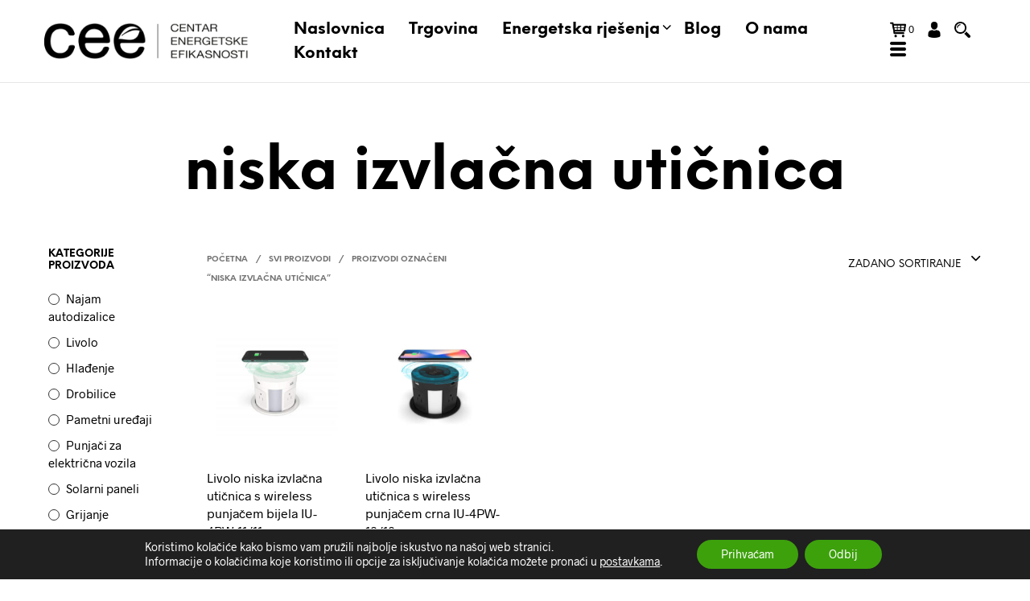

--- FILE ---
content_type: text/html; charset=UTF-8
request_url: https://www.cee.hr/oznaka-proizvoda/niska-izvlacna-uticnica/
body_size: 59637
content:
<!DOCTYPE html> <!--[if IE 9]><html class="ie ie9" dir="ltr" lang="hr" prefix="og: https://ogp.me/ns#"> <![endif]--><html dir="ltr" lang="hr" prefix="og: https://ogp.me/ns#"><head><meta charset="UTF-8"><meta name="viewport" content="width=device-width, initial-scale=1.0, maximum-scale=1.0, user-scalable=no" /><link rel="profile" href="http://gmpg.org/xfn/11"><link rel="pingback" href="https://www.cee.hr/xmlrpc.php"><link rel="preload" as="font" href="https://www.cee.hr/wp-content/themes/shopkeeper/inc/fonts/theme/Radnika-Regular.woff2" type="font/woff2" crossorigin><link rel="preload" as="font" href="https://www.cee.hr/wp-content/themes/shopkeeper/inc/fonts/theme/Radnika-Bold.woff2" type="font/woff2" crossorigin><link rel="preload" as="font" href="https://www.cee.hr/wp-content/themes/shopkeeper/inc/fonts/theme/NeueEinstellung-Regular.woff2" type="font/woff2" crossorigin><link rel="preload" as="font" href="https://www.cee.hr/wp-content/themes/shopkeeper/inc/fonts/theme/NeueEinstellung-Bold.woff2" type="font/woff2" crossorigin><style>img:is([sizes="auto" i], [sizes^="auto," i]) { contain-intrinsic-size: 3000px 1500px }</style><meta name="robots" content="max-image-preview:large" /><meta name="google-site-verification" content="zMMTXjZXOfcol9FcwDhx2W_pPNWwiVr8u3YyRVqlbKE" /><link rel="canonical" href="https://www.cee.hr/oznaka-proizvoda/niska-izvlacna-uticnica/" /><meta name="generator" content="All in One SEO (AIOSEO) 4.8.7" /> <script type="application/ld+json" class="aioseo-schema">{"@context":"https:\/\/schema.org","@graph":[{"@type":"BreadcrumbList","@id":"https:\/\/www.cee.hr\/oznaka-proizvoda\/niska-izvlacna-uticnica\/#breadcrumblist","itemListElement":[{"@type":"ListItem","@id":"https:\/\/www.cee.hr#listItem","position":1,"name":"Home","item":"https:\/\/www.cee.hr","nextItem":{"@type":"ListItem","@id":"https:\/\/www.cee.hr\/trgovina\/#listItem","name":"Svi proizvodi"}},{"@type":"ListItem","@id":"https:\/\/www.cee.hr\/trgovina\/#listItem","position":2,"name":"Svi proizvodi","item":"https:\/\/www.cee.hr\/trgovina\/","nextItem":{"@type":"ListItem","@id":"https:\/\/www.cee.hr\/oznaka-proizvoda\/niska-izvlacna-uticnica\/#listItem","name":"niska izvla\u010dna uti\u010dnica"},"previousItem":{"@type":"ListItem","@id":"https:\/\/www.cee.hr#listItem","name":"Home"}},{"@type":"ListItem","@id":"https:\/\/www.cee.hr\/oznaka-proizvoda\/niska-izvlacna-uticnica\/#listItem","position":3,"name":"niska izvla\u010dna uti\u010dnica","previousItem":{"@type":"ListItem","@id":"https:\/\/www.cee.hr\/trgovina\/#listItem","name":"Svi proizvodi"}}]},{"@type":"CollectionPage","@id":"https:\/\/www.cee.hr\/oznaka-proizvoda\/niska-izvlacna-uticnica\/#collectionpage","url":"https:\/\/www.cee.hr\/oznaka-proizvoda\/niska-izvlacna-uticnica\/","name":"niska izvla\u010dna uti\u010dnica | www.cee.hr","inLanguage":"hr","isPartOf":{"@id":"https:\/\/www.cee.hr\/#website"},"breadcrumb":{"@id":"https:\/\/www.cee.hr\/oznaka-proizvoda\/niska-izvlacna-uticnica\/#breadcrumblist"}},{"@type":"Organization","@id":"https:\/\/www.cee.hr\/#organization","name":"Centar energetske efikasnosti","description":"Centar Energetske Efikasnosti","url":"https:\/\/www.cee.hr\/","email":"info@cee.hr","logo":{"@type":"ImageObject","url":"https:\/\/www.cee.hr\/wp-content\/uploads\/2025\/01\/images.png","@id":"https:\/\/www.cee.hr\/oznaka-proizvoda\/niska-izvlacna-uticnica\/#organizationLogo","width":254,"height":199,"caption":"CEE logo"},"image":{"@id":"https:\/\/www.cee.hr\/oznaka-proizvoda\/niska-izvlacna-uticnica\/#organizationLogo"},"sameAs":["https:\/\/www.facebook.com\/CentarEnergetskeEfikasnosti\/"]},{"@type":"WebSite","@id":"https:\/\/www.cee.hr\/#website","url":"https:\/\/www.cee.hr\/","name":"www.cee.hr","alternateName":"CEE","description":"Centar Energetske Efikasnosti","inLanguage":"hr","publisher":{"@id":"https:\/\/www.cee.hr\/#organization"}}]}</script> <meta name="keywords" content="dizalica topline, dizalice topline, dizalica topline cijena, solarna elektrana, solarni paneli, sunčana elektrana, solarno grijanje, klima uređaji, klima uređaj, dizalica topline cijena, infracrveno grijanje, beha radijatori, norveški radijatori" /><title>niska izvlačna utičnica | www.cee.hr</title><link rel="canonical" href="https://www.cee.hr/oznaka-proizvoda/niska-izvlacna-uticnica/" /><meta property="og:locale" content="hr_HR" /><meta property="og:type" content="article" /><meta property="og:title" content="niska izvlačna utičnica - www.cee.hr" /><meta property="og:url" content="https://www.cee.hr/oznaka-proizvoda/niska-izvlacna-uticnica/" /><meta property="og:site_name" content="www.cee.hr" /><meta property="og:image" content="https://www.cee.hr/wp-content/uploads/2018/09/o-nama-brand-hr.jpg" /><meta property="og:image:width" content="1000" /><meta property="og:image:height" content="563" /><meta property="og:image:type" content="image/jpeg" /> <script type="application/ld+json" class="yoast-schema-graph">{"@context":"https://schema.org","@graph":[{"@type":"CollectionPage","@id":"https://www.cee.hr/oznaka-proizvoda/niska-izvlacna-uticnica/","url":"https://www.cee.hr/oznaka-proizvoda/niska-izvlacna-uticnica/","name":"niska izvlačna utičnica - www.cee.hr","isPartOf":{"@id":"https://www.cee.hr/#website"},"primaryImageOfPage":{"@id":"https://www.cee.hr/oznaka-proizvoda/niska-izvlacna-uticnica/#primaryimage"},"image":{"@id":"https://www.cee.hr/oznaka-proizvoda/niska-izvlacna-uticnica/#primaryimage"},"thumbnailUrl":"https://www.cee.hr/wp-content/uploads/2020/12/IMG_3613.-1-1030x1030-1.jpg","breadcrumb":{"@id":"https://www.cee.hr/oznaka-proizvoda/niska-izvlacna-uticnica/#breadcrumb"},"inLanguage":"hr"},{"@type":"ImageObject","inLanguage":"hr","@id":"https://www.cee.hr/oznaka-proizvoda/niska-izvlacna-uticnica/#primaryimage","url":"https://www.cee.hr/wp-content/uploads/2020/12/IMG_3613.-1-1030x1030-1.jpg","contentUrl":"https://www.cee.hr/wp-content/uploads/2020/12/IMG_3613.-1-1030x1030-1.jpg","width":1030,"height":1030},{"@type":"BreadcrumbList","@id":"https://www.cee.hr/oznaka-proizvoda/niska-izvlacna-uticnica/#breadcrumb","itemListElement":[{"@type":"ListItem","position":1,"name":"Početna stranica","item":"https://www.cee.hr/"},{"@type":"ListItem","position":2,"name":"niska izvlačna utičnica"}]},{"@type":"WebSite","@id":"https://www.cee.hr/#website","url":"https://www.cee.hr/","name":"www.cee.hr","description":"Centar Energetske Efikasnosti","publisher":{"@id":"https://www.cee.hr/#organization"},"potentialAction":[{"@type":"SearchAction","target":{"@type":"EntryPoint","urlTemplate":"https://www.cee.hr/?s={search_term_string}"},"query-input":{"@type":"PropertyValueSpecification","valueRequired":true,"valueName":"search_term_string"}}],"inLanguage":"hr"},{"@type":"Organization","@id":"https://www.cee.hr/#organization","name":"Centar Energetske Efikasnosti","url":"https://www.cee.hr/","logo":{"@type":"ImageObject","inLanguage":"hr","@id":"https://www.cee.hr/#/schema/logo/image/","url":"https://www.cee.hr/wp-content/uploads/2018/08/MOBITEL-CEE-logo-BW-novo.png","contentUrl":"https://www.cee.hr/wp-content/uploads/2018/08/MOBITEL-CEE-logo-BW-novo.png","width":312,"height":110,"caption":"Centar Energetske Efikasnosti"},"image":{"@id":"https://www.cee.hr/#/schema/logo/image/"},"sameAs":["https://www.facebook.com/pages/Centar-Energetske-Efikasnosti/1407997409474773","https://www.linkedin.com/company/cee-d-o-o","https://www.youtube.com/watch?v=c0Sbr6mhiNQ"]}]}</script> <link rel='dns-prefetch' href='//www.googletagmanager.com' /><link rel="alternate" type="application/rss+xml" title="www.cee.hr &raquo; Kanal" href="https://www.cee.hr/feed/" /><link rel="alternate" type="application/rss+xml" title="www.cee.hr &raquo; Kanal komentara" href="https://www.cee.hr/comments/feed/" /><link rel="alternate" type="application/rss+xml" title="www.cee.hr &raquo; niska izvlačna utičnica Oznaka kanal" href="https://www.cee.hr/oznaka-proizvoda/niska-izvlacna-uticnica/feed/" />  <script src="//www.googletagmanager.com/gtag/js?id=G-F0X033PL2R"  data-cfasync="false" data-wpfc-render="false" type="text/javascript" async></script> <script data-cfasync="false" data-wpfc-render="false" type="text/javascript">var mi_version = '9.11.1';
				var mi_track_user = true;
				var mi_no_track_reason = '';
								var MonsterInsightsDefaultLocations = {"page_location":"https:\/\/www.cee.hr\/oznaka-proizvoda\/niska-izvlacna-uticnica\/"};
								if ( typeof MonsterInsightsPrivacyGuardFilter === 'function' ) {
					var MonsterInsightsLocations = (typeof MonsterInsightsExcludeQuery === 'object') ? MonsterInsightsPrivacyGuardFilter( MonsterInsightsExcludeQuery ) : MonsterInsightsPrivacyGuardFilter( MonsterInsightsDefaultLocations );
				} else {
					var MonsterInsightsLocations = (typeof MonsterInsightsExcludeQuery === 'object') ? MonsterInsightsExcludeQuery : MonsterInsightsDefaultLocations;
				}

								var disableStrs = [
										'ga-disable-G-F0X033PL2R',
									];

				/* Function to detect opted out users */
				function __gtagTrackerIsOptedOut() {
					for (var index = 0; index < disableStrs.length; index++) {
						if (document.cookie.indexOf(disableStrs[index] + '=true') > -1) {
							return true;
						}
					}

					return false;
				}

				/* Disable tracking if the opt-out cookie exists. */
				if (__gtagTrackerIsOptedOut()) {
					for (var index = 0; index < disableStrs.length; index++) {
						window[disableStrs[index]] = true;
					}
				}

				/* Opt-out function */
				function __gtagTrackerOptout() {
					for (var index = 0; index < disableStrs.length; index++) {
						document.cookie = disableStrs[index] + '=true; expires=Thu, 31 Dec 2099 23:59:59 UTC; path=/';
						window[disableStrs[index]] = true;
					}
				}

				if ('undefined' === typeof gaOptout) {
					function gaOptout() {
						__gtagTrackerOptout();
					}
				}
								window.dataLayer = window.dataLayer || [];

				window.MonsterInsightsDualTracker = {
					helpers: {},
					trackers: {},
				};
				if (mi_track_user) {
					function __gtagDataLayer() {
						dataLayer.push(arguments);
					}

					function __gtagTracker(type, name, parameters) {
						if (!parameters) {
							parameters = {};
						}

						if (parameters.send_to) {
							__gtagDataLayer.apply(null, arguments);
							return;
						}

						if (type === 'event') {
														parameters.send_to = monsterinsights_frontend.v4_id;
							var hookName = name;
							if (typeof parameters['event_category'] !== 'undefined') {
								hookName = parameters['event_category'] + ':' + name;
							}

							if (typeof MonsterInsightsDualTracker.trackers[hookName] !== 'undefined') {
								MonsterInsightsDualTracker.trackers[hookName](parameters);
							} else {
								__gtagDataLayer('event', name, parameters);
							}
							
						} else {
							__gtagDataLayer.apply(null, arguments);
						}
					}

					__gtagTracker('js', new Date());
					__gtagTracker('set', {
						'developer_id.dZGIzZG': true,
											});
					if ( MonsterInsightsLocations.page_location ) {
						__gtagTracker('set', MonsterInsightsLocations);
					}
										__gtagTracker('config', 'G-F0X033PL2R', {"forceSSL":"true","link_attribution":"true"} );
										window.gtag = __gtagTracker;										(function () {
						/* https://developers.google.com/analytics/devguides/collection/analyticsjs/ */
						/* ga and __gaTracker compatibility shim. */
						var noopfn = function () {
							return null;
						};
						var newtracker = function () {
							return new Tracker();
						};
						var Tracker = function () {
							return null;
						};
						var p = Tracker.prototype;
						p.get = noopfn;
						p.set = noopfn;
						p.send = function () {
							var args = Array.prototype.slice.call(arguments);
							args.unshift('send');
							__gaTracker.apply(null, args);
						};
						var __gaTracker = function () {
							var len = arguments.length;
							if (len === 0) {
								return;
							}
							var f = arguments[len - 1];
							if (typeof f !== 'object' || f === null || typeof f.hitCallback !== 'function') {
								if ('send' === arguments[0]) {
									var hitConverted, hitObject = false, action;
									if ('event' === arguments[1]) {
										if ('undefined' !== typeof arguments[3]) {
											hitObject = {
												'eventAction': arguments[3],
												'eventCategory': arguments[2],
												'eventLabel': arguments[4],
												'value': arguments[5] ? arguments[5] : 1,
											}
										}
									}
									if ('pageview' === arguments[1]) {
										if ('undefined' !== typeof arguments[2]) {
											hitObject = {
												'eventAction': 'page_view',
												'page_path': arguments[2],
											}
										}
									}
									if (typeof arguments[2] === 'object') {
										hitObject = arguments[2];
									}
									if (typeof arguments[5] === 'object') {
										Object.assign(hitObject, arguments[5]);
									}
									if ('undefined' !== typeof arguments[1].hitType) {
										hitObject = arguments[1];
										if ('pageview' === hitObject.hitType) {
											hitObject.eventAction = 'page_view';
										}
									}
									if (hitObject) {
										action = 'timing' === arguments[1].hitType ? 'timing_complete' : hitObject.eventAction;
										hitConverted = mapArgs(hitObject);
										__gtagTracker('event', action, hitConverted);
									}
								}
								return;
							}

							function mapArgs(args) {
								var arg, hit = {};
								var gaMap = {
									'eventCategory': 'event_category',
									'eventAction': 'event_action',
									'eventLabel': 'event_label',
									'eventValue': 'event_value',
									'nonInteraction': 'non_interaction',
									'timingCategory': 'event_category',
									'timingVar': 'name',
									'timingValue': 'value',
									'timingLabel': 'event_label',
									'page': 'page_path',
									'location': 'page_location',
									'title': 'page_title',
									'referrer' : 'page_referrer',
								};
								for (arg in args) {
																		if (!(!args.hasOwnProperty(arg) || !gaMap.hasOwnProperty(arg))) {
										hit[gaMap[arg]] = args[arg];
									} else {
										hit[arg] = args[arg];
									}
								}
								return hit;
							}

							try {
								f.hitCallback();
							} catch (ex) {
							}
						};
						__gaTracker.create = newtracker;
						__gaTracker.getByName = newtracker;
						__gaTracker.getAll = function () {
							return [];
						};
						__gaTracker.remove = noopfn;
						__gaTracker.loaded = true;
						window['__gaTracker'] = __gaTracker;
					})();
									} else {
										console.log("");
					(function () {
						function __gtagTracker() {
							return null;
						}

						window['__gtagTracker'] = __gtagTracker;
						window['gtag'] = __gtagTracker;
					})();
									}</script>  <script defer src="[data-uri]"></script> <link rel='stylesheet' id='wcst-style-css' href='https://www.cee.hr/wp-content/cache/autoptimize/css/autoptimize_single_a31660d72143ed57a27e1f0569a38282.css?ver=6.8.3' type='text/css' media='all' /><style id='wp-emoji-styles-inline-css' type='text/css'>img.wp-smiley, img.emoji {
		display: inline !important;
		border: none !important;
		box-shadow: none !important;
		height: 1em !important;
		width: 1em !important;
		margin: 0 0.07em !important;
		vertical-align: -0.1em !important;
		background: none !important;
		padding: 0 !important;
	}</style><link rel='stylesheet' id='wp-block-library-css' href='https://www.cee.hr/wp-includes/css/dist/block-library/style.min.css?ver=6.8.3' type='text/css' media='all' /><style id='wp-block-library-theme-inline-css' type='text/css'>.wp-block-audio :where(figcaption){color:#555;font-size:13px;text-align:center}.is-dark-theme .wp-block-audio :where(figcaption){color:#ffffffa6}.wp-block-audio{margin:0 0 1em}.wp-block-code{border:1px solid #ccc;border-radius:4px;font-family:Menlo,Consolas,monaco,monospace;padding:.8em 1em}.wp-block-embed :where(figcaption){color:#555;font-size:13px;text-align:center}.is-dark-theme .wp-block-embed :where(figcaption){color:#ffffffa6}.wp-block-embed{margin:0 0 1em}.blocks-gallery-caption{color:#555;font-size:13px;text-align:center}.is-dark-theme .blocks-gallery-caption{color:#ffffffa6}:root :where(.wp-block-image figcaption){color:#555;font-size:13px;text-align:center}.is-dark-theme :root :where(.wp-block-image figcaption){color:#ffffffa6}.wp-block-image{margin:0 0 1em}.wp-block-pullquote{border-bottom:4px solid;border-top:4px solid;color:currentColor;margin-bottom:1.75em}.wp-block-pullquote cite,.wp-block-pullquote footer,.wp-block-pullquote__citation{color:currentColor;font-size:.8125em;font-style:normal;text-transform:uppercase}.wp-block-quote{border-left:.25em solid;margin:0 0 1.75em;padding-left:1em}.wp-block-quote cite,.wp-block-quote footer{color:currentColor;font-size:.8125em;font-style:normal;position:relative}.wp-block-quote:where(.has-text-align-right){border-left:none;border-right:.25em solid;padding-left:0;padding-right:1em}.wp-block-quote:where(.has-text-align-center){border:none;padding-left:0}.wp-block-quote.is-large,.wp-block-quote.is-style-large,.wp-block-quote:where(.is-style-plain){border:none}.wp-block-search .wp-block-search__label{font-weight:700}.wp-block-search__button{border:1px solid #ccc;padding:.375em .625em}:where(.wp-block-group.has-background){padding:1.25em 2.375em}.wp-block-separator.has-css-opacity{opacity:.4}.wp-block-separator{border:none;border-bottom:2px solid;margin-left:auto;margin-right:auto}.wp-block-separator.has-alpha-channel-opacity{opacity:1}.wp-block-separator:not(.is-style-wide):not(.is-style-dots){width:100px}.wp-block-separator.has-background:not(.is-style-dots){border-bottom:none;height:1px}.wp-block-separator.has-background:not(.is-style-wide):not(.is-style-dots){height:2px}.wp-block-table{margin:0 0 1em}.wp-block-table td,.wp-block-table th{word-break:normal}.wp-block-table :where(figcaption){color:#555;font-size:13px;text-align:center}.is-dark-theme .wp-block-table :where(figcaption){color:#ffffffa6}.wp-block-video :where(figcaption){color:#555;font-size:13px;text-align:center}.is-dark-theme .wp-block-video :where(figcaption){color:#ffffffa6}.wp-block-video{margin:0 0 1em}:root :where(.wp-block-template-part.has-background){margin-bottom:0;margin-top:0;padding:1.25em 2.375em}</style><style id='classic-theme-styles-inline-css' type='text/css'>/*! This file is auto-generated */
.wp-block-button__link{color:#fff;background-color:#32373c;border-radius:9999px;box-shadow:none;text-decoration:none;padding:calc(.667em + 2px) calc(1.333em + 2px);font-size:1.125em}.wp-block-file__button{background:#32373c;color:#fff;text-decoration:none}</style><link rel='stylesheet' id='wp-components-css' href='https://www.cee.hr/wp-includes/css/dist/components/style.min.css?ver=6.8.3' type='text/css' media='all' /><link rel='stylesheet' id='wp-preferences-css' href='https://www.cee.hr/wp-includes/css/dist/preferences/style.min.css?ver=6.8.3' type='text/css' media='all' /><link rel='stylesheet' id='wp-block-editor-css' href='https://www.cee.hr/wp-includes/css/dist/block-editor/style.min.css?ver=6.8.3' type='text/css' media='all' /><link rel='stylesheet' id='popup-maker-block-library-style-css' href='https://www.cee.hr/wp-content/cache/autoptimize/css/autoptimize_single_9963176ef6137ecf4405a5ccd36aa797.css?ver=dbea705cfafe089d65f1' type='text/css' media='all' /><style id='global-styles-inline-css' type='text/css'>:root{--wp--preset--aspect-ratio--square: 1;--wp--preset--aspect-ratio--4-3: 4/3;--wp--preset--aspect-ratio--3-4: 3/4;--wp--preset--aspect-ratio--3-2: 3/2;--wp--preset--aspect-ratio--2-3: 2/3;--wp--preset--aspect-ratio--16-9: 16/9;--wp--preset--aspect-ratio--9-16: 9/16;--wp--preset--color--black: #000000;--wp--preset--color--cyan-bluish-gray: #abb8c3;--wp--preset--color--white: #ffffff;--wp--preset--color--pale-pink: #f78da7;--wp--preset--color--vivid-red: #cf2e2e;--wp--preset--color--luminous-vivid-orange: #ff6900;--wp--preset--color--luminous-vivid-amber: #fcb900;--wp--preset--color--light-green-cyan: #7bdcb5;--wp--preset--color--vivid-green-cyan: #00d084;--wp--preset--color--pale-cyan-blue: #8ed1fc;--wp--preset--color--vivid-cyan-blue: #0693e3;--wp--preset--color--vivid-purple: #9b51e0;--wp--preset--gradient--vivid-cyan-blue-to-vivid-purple: linear-gradient(135deg,rgba(6,147,227,1) 0%,rgb(155,81,224) 100%);--wp--preset--gradient--light-green-cyan-to-vivid-green-cyan: linear-gradient(135deg,rgb(122,220,180) 0%,rgb(0,208,130) 100%);--wp--preset--gradient--luminous-vivid-amber-to-luminous-vivid-orange: linear-gradient(135deg,rgba(252,185,0,1) 0%,rgba(255,105,0,1) 100%);--wp--preset--gradient--luminous-vivid-orange-to-vivid-red: linear-gradient(135deg,rgba(255,105,0,1) 0%,rgb(207,46,46) 100%);--wp--preset--gradient--very-light-gray-to-cyan-bluish-gray: linear-gradient(135deg,rgb(238,238,238) 0%,rgb(169,184,195) 100%);--wp--preset--gradient--cool-to-warm-spectrum: linear-gradient(135deg,rgb(74,234,220) 0%,rgb(151,120,209) 20%,rgb(207,42,186) 40%,rgb(238,44,130) 60%,rgb(251,105,98) 80%,rgb(254,248,76) 100%);--wp--preset--gradient--blush-light-purple: linear-gradient(135deg,rgb(255,206,236) 0%,rgb(152,150,240) 100%);--wp--preset--gradient--blush-bordeaux: linear-gradient(135deg,rgb(254,205,165) 0%,rgb(254,45,45) 50%,rgb(107,0,62) 100%);--wp--preset--gradient--luminous-dusk: linear-gradient(135deg,rgb(255,203,112) 0%,rgb(199,81,192) 50%,rgb(65,88,208) 100%);--wp--preset--gradient--pale-ocean: linear-gradient(135deg,rgb(255,245,203) 0%,rgb(182,227,212) 50%,rgb(51,167,181) 100%);--wp--preset--gradient--electric-grass: linear-gradient(135deg,rgb(202,248,128) 0%,rgb(113,206,126) 100%);--wp--preset--gradient--midnight: linear-gradient(135deg,rgb(2,3,129) 0%,rgb(40,116,252) 100%);--wp--preset--font-size--small: 13px;--wp--preset--font-size--medium: 20px;--wp--preset--font-size--large: 36px;--wp--preset--font-size--x-large: 42px;--wp--preset--spacing--20: 0.44rem;--wp--preset--spacing--30: 0.67rem;--wp--preset--spacing--40: 1rem;--wp--preset--spacing--50: 1.5rem;--wp--preset--spacing--60: 2.25rem;--wp--preset--spacing--70: 3.38rem;--wp--preset--spacing--80: 5.06rem;--wp--preset--shadow--natural: 6px 6px 9px rgba(0, 0, 0, 0.2);--wp--preset--shadow--deep: 12px 12px 50px rgba(0, 0, 0, 0.4);--wp--preset--shadow--sharp: 6px 6px 0px rgba(0, 0, 0, 0.2);--wp--preset--shadow--outlined: 6px 6px 0px -3px rgba(255, 255, 255, 1), 6px 6px rgba(0, 0, 0, 1);--wp--preset--shadow--crisp: 6px 6px 0px rgba(0, 0, 0, 1);}:where(.is-layout-flex){gap: 0.5em;}:where(.is-layout-grid){gap: 0.5em;}body .is-layout-flex{display: flex;}.is-layout-flex{flex-wrap: wrap;align-items: center;}.is-layout-flex > :is(*, div){margin: 0;}body .is-layout-grid{display: grid;}.is-layout-grid > :is(*, div){margin: 0;}:where(.wp-block-columns.is-layout-flex){gap: 2em;}:where(.wp-block-columns.is-layout-grid){gap: 2em;}:where(.wp-block-post-template.is-layout-flex){gap: 1.25em;}:where(.wp-block-post-template.is-layout-grid){gap: 1.25em;}.has-black-color{color: var(--wp--preset--color--black) !important;}.has-cyan-bluish-gray-color{color: var(--wp--preset--color--cyan-bluish-gray) !important;}.has-white-color{color: var(--wp--preset--color--white) !important;}.has-pale-pink-color{color: var(--wp--preset--color--pale-pink) !important;}.has-vivid-red-color{color: var(--wp--preset--color--vivid-red) !important;}.has-luminous-vivid-orange-color{color: var(--wp--preset--color--luminous-vivid-orange) !important;}.has-luminous-vivid-amber-color{color: var(--wp--preset--color--luminous-vivid-amber) !important;}.has-light-green-cyan-color{color: var(--wp--preset--color--light-green-cyan) !important;}.has-vivid-green-cyan-color{color: var(--wp--preset--color--vivid-green-cyan) !important;}.has-pale-cyan-blue-color{color: var(--wp--preset--color--pale-cyan-blue) !important;}.has-vivid-cyan-blue-color{color: var(--wp--preset--color--vivid-cyan-blue) !important;}.has-vivid-purple-color{color: var(--wp--preset--color--vivid-purple) !important;}.has-black-background-color{background-color: var(--wp--preset--color--black) !important;}.has-cyan-bluish-gray-background-color{background-color: var(--wp--preset--color--cyan-bluish-gray) !important;}.has-white-background-color{background-color: var(--wp--preset--color--white) !important;}.has-pale-pink-background-color{background-color: var(--wp--preset--color--pale-pink) !important;}.has-vivid-red-background-color{background-color: var(--wp--preset--color--vivid-red) !important;}.has-luminous-vivid-orange-background-color{background-color: var(--wp--preset--color--luminous-vivid-orange) !important;}.has-luminous-vivid-amber-background-color{background-color: var(--wp--preset--color--luminous-vivid-amber) !important;}.has-light-green-cyan-background-color{background-color: var(--wp--preset--color--light-green-cyan) !important;}.has-vivid-green-cyan-background-color{background-color: var(--wp--preset--color--vivid-green-cyan) !important;}.has-pale-cyan-blue-background-color{background-color: var(--wp--preset--color--pale-cyan-blue) !important;}.has-vivid-cyan-blue-background-color{background-color: var(--wp--preset--color--vivid-cyan-blue) !important;}.has-vivid-purple-background-color{background-color: var(--wp--preset--color--vivid-purple) !important;}.has-black-border-color{border-color: var(--wp--preset--color--black) !important;}.has-cyan-bluish-gray-border-color{border-color: var(--wp--preset--color--cyan-bluish-gray) !important;}.has-white-border-color{border-color: var(--wp--preset--color--white) !important;}.has-pale-pink-border-color{border-color: var(--wp--preset--color--pale-pink) !important;}.has-vivid-red-border-color{border-color: var(--wp--preset--color--vivid-red) !important;}.has-luminous-vivid-orange-border-color{border-color: var(--wp--preset--color--luminous-vivid-orange) !important;}.has-luminous-vivid-amber-border-color{border-color: var(--wp--preset--color--luminous-vivid-amber) !important;}.has-light-green-cyan-border-color{border-color: var(--wp--preset--color--light-green-cyan) !important;}.has-vivid-green-cyan-border-color{border-color: var(--wp--preset--color--vivid-green-cyan) !important;}.has-pale-cyan-blue-border-color{border-color: var(--wp--preset--color--pale-cyan-blue) !important;}.has-vivid-cyan-blue-border-color{border-color: var(--wp--preset--color--vivid-cyan-blue) !important;}.has-vivid-purple-border-color{border-color: var(--wp--preset--color--vivid-purple) !important;}.has-vivid-cyan-blue-to-vivid-purple-gradient-background{background: var(--wp--preset--gradient--vivid-cyan-blue-to-vivid-purple) !important;}.has-light-green-cyan-to-vivid-green-cyan-gradient-background{background: var(--wp--preset--gradient--light-green-cyan-to-vivid-green-cyan) !important;}.has-luminous-vivid-amber-to-luminous-vivid-orange-gradient-background{background: var(--wp--preset--gradient--luminous-vivid-amber-to-luminous-vivid-orange) !important;}.has-luminous-vivid-orange-to-vivid-red-gradient-background{background: var(--wp--preset--gradient--luminous-vivid-orange-to-vivid-red) !important;}.has-very-light-gray-to-cyan-bluish-gray-gradient-background{background: var(--wp--preset--gradient--very-light-gray-to-cyan-bluish-gray) !important;}.has-cool-to-warm-spectrum-gradient-background{background: var(--wp--preset--gradient--cool-to-warm-spectrum) !important;}.has-blush-light-purple-gradient-background{background: var(--wp--preset--gradient--blush-light-purple) !important;}.has-blush-bordeaux-gradient-background{background: var(--wp--preset--gradient--blush-bordeaux) !important;}.has-luminous-dusk-gradient-background{background: var(--wp--preset--gradient--luminous-dusk) !important;}.has-pale-ocean-gradient-background{background: var(--wp--preset--gradient--pale-ocean) !important;}.has-electric-grass-gradient-background{background: var(--wp--preset--gradient--electric-grass) !important;}.has-midnight-gradient-background{background: var(--wp--preset--gradient--midnight) !important;}.has-small-font-size{font-size: var(--wp--preset--font-size--small) !important;}.has-medium-font-size{font-size: var(--wp--preset--font-size--medium) !important;}.has-large-font-size{font-size: var(--wp--preset--font-size--large) !important;}.has-x-large-font-size{font-size: var(--wp--preset--font-size--x-large) !important;}
:where(.wp-block-post-template.is-layout-flex){gap: 1.25em;}:where(.wp-block-post-template.is-layout-grid){gap: 1.25em;}
:where(.wp-block-columns.is-layout-flex){gap: 2em;}:where(.wp-block-columns.is-layout-grid){gap: 2em;}
:root :where(.wp-block-pullquote){font-size: 1.5em;line-height: 1.6;}</style><link rel='stylesheet' id='contact-form-7-css' href='https://www.cee.hr/wp-content/cache/autoptimize/css/autoptimize_single_64ac31699f5326cb3c76122498b76f66.css?ver=6.1.4' type='text/css' media='all' /><link rel='stylesheet' id='woof-css' href='https://www.cee.hr/wp-content/cache/autoptimize/css/autoptimize_single_9cfc86c94cc25c09c087bb8132b609c1.css?ver=2.2.3' type='text/css' media='all' /><link rel='stylesheet' id='chosen-drop-down-css' href='https://www.cee.hr/wp-content/plugins/woocommerce-products-filter/js/chosen/chosen.min.css?ver=2.2.3' type='text/css' media='all' /><link rel='stylesheet' id='icheck-jquery-color-css' href='https://www.cee.hr/wp-content/cache/autoptimize/css/autoptimize_single_d2ab43c6d8a2a9628844571de54e19ba.css?ver=2.2.3' type='text/css' media='all' /><link rel='stylesheet' id='woof_by_sku_html_items-css' href='https://www.cee.hr/wp-content/cache/autoptimize/css/autoptimize_single_2724696ec8c2b500ce317c4f72329813.css?ver=2.2.3' type='text/css' media='all' /><link rel='stylesheet' id='woocommerce-layout-css' href='https://www.cee.hr/wp-content/cache/autoptimize/css/autoptimize_single_e98f5279cacaef826050eb2595082e77.css?ver=10.2.3' type='text/css' media='all' /><link rel='stylesheet' id='woocommerce-smallscreen-css' href='https://www.cee.hr/wp-content/cache/autoptimize/css/autoptimize_single_59d266c0ea580aae1113acb3761f7ad5.css?ver=10.2.3' type='text/css' media='only screen and (max-width: 768px)' /><link rel='stylesheet' id='woocommerce-general-css' href='https://www.cee.hr/wp-content/cache/autoptimize/css/autoptimize_single_0a5cfa15a1c3bce6319a071a84e71e83.css?ver=10.2.3' type='text/css' media='all' /><style id='woocommerce-inline-inline-css' type='text/css'>.woocommerce form .form-row .required { visibility: visible; }</style><link rel='stylesheet' id='brands-styles-css' href='https://www.cee.hr/wp-content/cache/autoptimize/css/autoptimize_single_48d56016b20f151be4f24ba6d0eb1be4.css?ver=10.2.3' type='text/css' media='all' /><link rel='stylesheet' id='dgwt-wcas-style-css' href='https://www.cee.hr/wp-content/plugins/ajax-search-for-woocommerce/assets/css/style.min.css?ver=1.31.0' type='text/css' media='all' /><link rel='stylesheet' id='animate-css' href='https://www.cee.hr/wp-content/themes/shopkeeper/css/vendor/animate.min.css?ver=1.0.0' type='text/css' media='all' /><link rel='stylesheet' id='fresco-css' href='https://www.cee.hr/wp-content/themes/shopkeeper/css/vendor/fresco/fresco.min.css?ver=2.3.0' type='text/css' media='all' /><link rel='stylesheet' id='easyzoom-css' href='https://www.cee.hr/wp-content/themes/shopkeeper/css/vendor/easyzoom.min.css?ver=2.4.0' type='text/css' media='all' /><link rel='stylesheet' id='select2-css' href='https://www.cee.hr/wp-content/cache/autoptimize/css/autoptimize_single_e3e811600e32258de0b9ba53c7798db8.css?ver=10.2.3' type='text/css' media='all' /><link rel='stylesheet' id='swiper-css' href='https://www.cee.hr/wp-content/plugins/elementor/assets/lib/swiper/v8/css/swiper.min.css?ver=8.4.5' type='text/css' media='all' /><link rel='stylesheet' id='sk-social-media-styles-css' href='https://www.cee.hr/wp-content/plugins/shopkeeper-extender/includes/social-media/assets/css/social-media.min.css?ver=6.8.3' type='text/css' media='all' /><link rel='stylesheet' id='sk-social-sharing-styles-css' href='https://www.cee.hr/wp-content/plugins/shopkeeper-extender/includes/social-sharing/assets/css/social-sharing.min.css?ver=6.8.3' type='text/css' media='all' /><link rel='stylesheet' id='exad-slick-css' href='https://www.cee.hr/wp-content/plugins/exclusive-addons-for-elementor/assets/vendor/css/slick.min.css?ver=6.8.3' type='text/css' media='all' /><link rel='stylesheet' id='exad-slick-theme-css' href='https://www.cee.hr/wp-content/plugins/exclusive-addons-for-elementor/assets/vendor/css/slick-theme.min.css?ver=6.8.3' type='text/css' media='all' /><link rel='stylesheet' id='exad-image-hover-css' href='https://www.cee.hr/wp-content/cache/autoptimize/css/autoptimize_single_a03f8854ecbb115c427f93c0869877ae.css?ver=6.8.3' type='text/css' media='all' /><link rel='stylesheet' id='exad-swiperv5-css' href='https://www.cee.hr/wp-content/plugins/exclusive-addons-for-elementor/assets/vendor/css/swiper.min.css?ver=2.7.9.5' type='text/css' media='all' /><link rel='stylesheet' id='exad-main-style-css' href='https://www.cee.hr/wp-content/plugins/exclusive-addons-for-elementor/assets/css/exad-styles.min.css?ver=6.8.3' type='text/css' media='all' /><link rel='stylesheet' id='getbowtied-custom-notifications-styles-css' href='https://www.cee.hr/wp-content/themes/shopkeeper/inc/notifications/custom/assets/css/style.min.css?ver=2.9.40' type='text/css' media='all' /><link rel='stylesheet' id='shopkeeper-icon-font-css' href='https://www.cee.hr/wp-content/themes/shopkeeper/inc/fonts/shopkeeper-icon-font/style.min.css?ver=2.9.40' type='text/css' media='all' /><link rel='stylesheet' id='shopkeeper-styles-css' href='https://www.cee.hr/wp-content/themes/shopkeeper/css/styles.min.css?ver=2.9.40' type='text/css' media='all' /><style id='shopkeeper-styles-inline-css' type='text/css'>@font-face{font-family:Radnika;font-display:swap;font-style:normal;font-weight:500;src:url("https://www.cee.hr/wp-content/themes/shopkeeper/inc/fonts/theme/Radnika-Regular.eot");src:url("https://www.cee.hr/wp-content/themes/shopkeeper/inc/fonts/theme/Radnika-Regular.eot?#iefix") format("embedded-opentype"), url("https://www.cee.hr/wp-content/themes/shopkeeper/inc/fonts/theme/Radnika-Regular.woff2") format("woff2"), url("https://www.cee.hr/wp-content/themes/shopkeeper/inc/fonts/theme/Radnika-Regular.woff") format("woff")}@font-face{font-family:Radnika;font-display:swap;font-style:normal;font-weight:700;src:url("https://www.cee.hr/wp-content/themes/shopkeeper/inc/fonts/theme/Radnika-Bold.eot");src:url("https://www.cee.hr/wp-content/themes/shopkeeper/inc/fonts/theme/Radnika-Bold.eot?#iefix") format("embedded-opentype"), url("https://www.cee.hr/wp-content/themes/shopkeeper/inc/fonts/theme/Radnika-Bold.woff2") format("woff2"), url("https://www.cee.hr/wp-content/themes/shopkeeper/inc/fonts/theme/Radnika-Bold.woff") format("woff")}@font-face{font-family:NeueEinstellung;font-display:swap;font-style:normal;font-weight:500;src:url("https://www.cee.hr/wp-content/themes/shopkeeper/inc/fonts/theme/NeueEinstellung-Regular.eot");src:url("https://www.cee.hr/wp-content/themes/shopkeeper/inc/fonts/theme/NeueEinstellung-Regular.eot?#iefix") format("embedded-opentype"), url("https://www.cee.hr/wp-content/themes/shopkeeper/inc/fonts/theme/NeueEinstellung-Regular.woff2") format("woff2"), url("https://www.cee.hr/wp-content/themes/shopkeeper/inc/fonts/theme/NeueEinstellung-Regular.woff") format("woff")}@font-face{font-family:NeueEinstellung;font-display:swap;font-style:normal;font-weight:700;src:url("https://www.cee.hr/wp-content/themes/shopkeeper/inc/fonts/theme/NeueEinstellung-Bold.eot");src:url("https://www.cee.hr/wp-content/themes/shopkeeper/inc/fonts/theme/NeueEinstellung-Bold.eot?#iefix") format("embedded-opentype"), url("https://www.cee.hr/wp-content/themes/shopkeeper/inc/fonts/theme/NeueEinstellung-Bold.woff2") format("woff2"), url("https://www.cee.hr/wp-content/themes/shopkeeper/inc/fonts/theme/NeueEinstellung-Bold.woff") format("woff")}.st-content, .categories_grid .category_name, .cd-top, .product_socials_wrapper .product_socials_wrapper_inner a, .product_navigation #nav-below .product-nav-next a, .product_navigation #nav-below .product-nav-previous a{background-color:#FFFFFF}.categories_grid .category_item:hover .category_name{color:#FFFFFF}h1, h2, h3, h4, h5, h6, .comments-title, .comment-author, #reply-title, .site-footer .widget-title, .accordion_title, .ui-tabs-anchor, .products .button, .site-title a, .post_meta_archive a, .post_meta a, .post_tags a, #nav-below a, .list_categories a, .list_shop_categories a, .main-navigation > ul > li > a, .main-navigation .mega-menu > ul > li > a, .more-link, .top-page-excerpt, .select2-search input, .product_after_shop_loop_buttons a, .woocommerce .products-grid a.button, .page-numbers, input.qty, .button, button, .button_text, input[type="button"], input[type="reset"], input[type="submit"], button[type="submit"], .woocommerce a.button, .woocommerce-page a.button, .woocommerce button.button, .woocommerce-page button.button, .woocommerce input.button, .woocommerce-page input.button, .woocommerce #respond input#submit, .woocommerce-page #respond input#submit, .woocommerce #content input.button, .woocommerce-page #content input.button, .woocommerce a.button.alt, .woocommerce button.button.alt, .woocommerce input.button.alt, .woocommerce #respond input#submit.alt, .woocommerce #content input.button.alt, .woocommerce-page a.button.alt, .woocommerce-page button.button.alt, .woocommerce-page input.button.alt, .woocommerce-page #respond input#submit.alt, .woocommerce-page #content input.button.alt, .yith-wcwl-wishlistexistsbrowse.show a, .share-product-text, .tabs > li > a, label, .shopkeeper_new_product, .comment-respond label, .product_meta_title, .woocommerce table.shop_table th, .woocommerce-page table.shop_table th, #map_button, .woocommerce .cart-collaterals .cart_totals tr.order-total td strong, .woocommerce-page .cart-collaterals .cart_totals tr.order-total td strong, .cart-wishlist-empty, .wishlist-empty, .cart-empty, .return-to-shop .wc-backward, .order-number a, .post-edit-link, .from_the_blog_title, .icon_box_read_more, .vc_pie_chart_value, .shortcode_banner_simple_bullet, .shortcode_banner_simple_height_bullet, .product-category .woocommerce-loop-category__title, .categories_grid .category_name, .woocommerce span.onsale, .woocommerce-page span.onsale, .out_of_stock_badge_single, .out_of_stock_badge_loop, .page-numbers, .post-nav-links span, .post-nav-links a, .add_to_wishlist, .yith-wcwl-wishlistaddedbrowse, .yith-wcwl-wishlistexistsbrowse, .filters-group, .product-name, .product-quantity, .product-total, .download-product a, .woocommerce-order-details table tfoot th, .woocommerce-order-details table tfoot td, .woocommerce .woocommerce-order-downloads table tbody td:before, .woocommerce table.woocommerce-MyAccount-orders td:before, .widget h3, .widget .total .amount, .wishlist-in-stock, .wishlist-out-of-stock, .comment-reply-link, .comment-edit-link, .widget_calendar table thead tr th, .page-type, .mobile-navigation a, table thead tr th, .portfolio_single_list_cat, .portfolio-categories, .shipping-calculator-button, .vc_btn, .vc_btn2, .vc_btn3, .account-tab-item .account-tab-link, .account-tab-list .sep, ul.order_details li, ul.order_details.bacs_details li, .widget_calendar caption, .widget_recent_comments li a, .edit-account legend, .widget_shopping_cart li.empty, .cart-collaterals .cart_totals .shop_table .order-total .woocommerce-Price-amount, .woocommerce table.cart .cart_item td a, .woocommerce #content table.cart .cart_item td a, .woocommerce-page table.cart .cart_item td a, .woocommerce-page #content table.cart .cart_item td a, .woocommerce table.cart .cart_item td span, .woocommerce #content table.cart .cart_item td span, .woocommerce-page table.cart .cart_item td span, .woocommerce-page #content table.cart .cart_item td span, .woocommerce-MyAccount-navigation ul li, .cd-quick-view .cd-item-info .product_infos .quickview-badges .onsale, .woocommerce-info.wc_points_rewards_earn_points, .woocommerce-info, .woocommerce-error, .woocommerce-message, .woocommerce .cart-collaterals .cart_totals .cart-subtotal th, .woocommerce-page .cart-collaterals .cart_totals .cart-subtotal th, .woocommerce .cart-collaterals .cart_totals tr.shipping th, .woocommerce-page .cart-collaterals .cart_totals tr.shipping th, .woocommerce .cart-collaterals .cart_totals tr.order-total th, .woocommerce-page .cart-collaterals .cart_totals tr.order-total th, .woocommerce .cart-collaterals .cart_totals h2, .woocommerce .cart-collaterals .cross-sells h2, .woocommerce-cart #content table.cart td.actions .coupon #coupon_code, form.checkout_coupon #coupon_code, .woocommerce-checkout .woocommerce-info, .shopkeeper_checkout_coupon, .shopkeeper_checkout_login, .minicart-message, .woocommerce .woocommerce-checkout-review-order table.shop_table tfoot td, .woocommerce .woocommerce-checkout-review-order table.shop_table tfoot th, .woocommerce-page .woocommerce-checkout-review-order table.shop_table tfoot td, .woocommerce-page .woocommerce-checkout-review-order table.shop_table tfoot th, .no-products-info p, .getbowtied_blog_ajax_load_button a, .getbowtied_ajax_load_button a, .index-layout-2 ul.blog-posts .blog-post article .post-categories li a, .index-layout-3 .blog-posts_container ul.blog-posts .blog-post article .post-categories li a, .index-layout-2 ul.blog-posts .blog-post .post_content_wrapper .post_content .read_more, .index-layout-3 .blog-posts_container ul.blog-posts .blog-post article .post_content_wrapper .post_content .read_more, .woocommerce .woocommerce-breadcrumb, .woocommerce-page .woocommerce-breadcrumb, .woocommerce .woocommerce-breadcrumb a, .woocommerce-page .woocommerce-breadcrumb a, .product_meta, .product_meta span, .product_meta a, .product_layout_classic div.product span.price, .product_layout_classic div.product p.price, .product_layout_2 div.product span.price, .product_layout_2 div.product p.price, .product_layout_3 div.product span.price, .product_layout_3 div.product p.price, .product_layout_4 div.product span.price, .product_layout_4 div.product p.price, .related-products-title, .product_socials_wrapper .share-product-text, #button_offcanvas_sidebar_left .filters-text, .woocommerce-ordering select.orderby, .fr-position-text, .woocommerce-checkout-review-order .woocommerce-checkout-review-order-table tr td, .catalog-ordering .select2-container.orderby a, .catalog-ordering .select2-container span, .widget_product_categories ul li .count, .widget_layered_nav ul li .count, .woocommerce-mini-cart__empty-message, .woocommerce-ordering select.orderby, .woocommerce .cart-collaterals .cart_totals table.shop_table_responsive tr td::before, .woocommerce-page .cart-collaterals .cart_totals table.shop_table_responsive tr td::before, .login-register-container .lost-pass-link, .woocommerce-cart .cart-collaterals .cart_totals table td .amount, .wpb_wrapper .add_to_cart_inline .woocommerce-Price-amount.amount, .woocommerce-page .cart-collaterals .cart_totals tr.shipping td, .woocommerce-page .cart-collaterals .cart_totals tr.shipping td, .woocommerce .cart-collaterals .cart_totals tr.cart-discount th, .woocommerce-page .cart-collaterals .cart_totals tr.cart-discount th, .woocommerce-thankyou-order-received, .woocommerce-order-received .woocommerce table.shop_table tfoot th, .woocommerce-order-received .woocommerce-page table.shop_table tfoot th, .woocommerce-view-order .woocommerce table.shop_table tfoot th, .woocommerce-view-order .woocommerce-page table.shop_table tfoot th, .woocommerce-order-received .woocommerce table.shop_table tfoot td, .woocommerce-order-received .woocommerce-page table.shop_table tfoot td, .woocommerce-view-order .woocommerce table.shop_table tfoot td, .woocommerce-view-order .woocommerce-page table.shop_table tfoot td, .language-and-currency #top_bar_language_list > ul > li, .language-and-currency .wcml_currency_switcher > ul > li.wcml-cs-active-currency, .language-and-currency-offcanvas #top_bar_language_list > ul > li, .language-and-currency-offcanvas .wcml_currency_switcher > ul > li.wcml-cs-active-currency, .woocommerce-order-pay .woocommerce .woocommerce-form-login p.lost_password a, .woocommerce-MyAccount-content .woocommerce-orders-table__cell-order-number a, .woocommerce form.login .lost_password, .comment-reply-title, .product_content_wrapper .product_infos .out_of_stock_wrapper .out_of_stock_badge_single, .product_content_wrapper .product_infos .woocommerce-variation-availability p.stock.out-of-stock, .site-search .widget_product_search .search-field, .site-search .widget_search .search-field, .site-search .search-form .search-field, .site-search .search-text, .site-search .search-no-suggestions, .latest_posts_grid_wrapper .latest_posts_grid_title, p.has-drop-cap:not(:focus):first-letter, .paypal-button-tagline .paypal-button-text, .tinvwl_add_to_wishlist_button, .product-addon-totals, body.gbt_custom_notif .page-notifications .gbt-custom-notification-message, body.gbt_custom_notif .page-notifications .gbt-custom-notification-message *, body.gbt_custom_notif .page-notifications .product_notification_text, body.gbt_custom_notif .page-notifications .product_notification_text *, body.gbt_classic_notif .woocommerce-error a, body.gbt_classic_notif .woocommerce-info a, body.gbt_classic_notif .woocommerce-message a, body.gbt_classic_notif .woocommerce-notice a, .shop_table.cart .product-price .amount, p.has-drop-cap:first-letter, .woocommerce-result-count, .widget_price_filter .price_slider_amount, .woocommerce ul.products li.product .price, .product_content_wrapper .product_infos table.variations td.label, .woocommerce div.product form.cart .reset_variations, .cd-quick-view .cd-item-info .product_infos .product_price .price, #powerTip, div.wcva_shop_textblock, .wcva_filter_textblock, .wcva_single_textblock, .cd-quick-view .swatchtitlelabel, .cd-quick-view .wcva_attribute_sep, .cd-quick-view .wcva_selected_attribute, .added_to_cart, .upper a, .wp-block-woocommerce-active-filters ul.wc-block-active-filters-list li *, .wp-block-woocommerce-active-filters .wc-block-active-filters__clear-all, .product_navigation #nav-below span, .order-info mark, .top-headers-wrapper .site-header .site-header-wrapper .site-title, .mobile-navigation > ul > li > ul > li.menu-item-has-children > a, .mobile-navigation > ul > li > ul li.upper > a, .mobile-navigation > ul > li > ul > li > a{font-family:"NeueEinstellung", -apple-system, BlinkMacSystemFont, Arial, Helvetica, 'Helvetica Neue', Verdana, sans-serif}body, p, .site-navigation-top-bar, .site-title, .widget_product_search #searchsubmit, .widget_search #searchsubmit, .widget_product_search .search-submit, .widget_search .search-submit, #site-menu, .copyright_text, blockquote cite, table thead th, .recently_viewed_in_single h2, .woocommerce .cart-collaterals .cart_totals table th, .woocommerce-page .cart-collaterals .cart_totals table th, .woocommerce .cart-collaterals .shipping_calculator h2, .woocommerce-page .cart-collaterals .shipping_calculator h2, .woocommerce table.woocommerce-checkout-review-order-table tfoot th, .woocommerce-page table.woocommerce-checkout-review-order-table tfoot th, .qty, .shortcode_banner_simple_inside h4, .shortcode_banner_simple_height h4, .fr-caption, .post_meta_archive, .post_meta, .yith-wcwl-wishlistaddedbrowse .feedback, .yith-wcwl-wishlistexistsbrowse .feedback, .product-name span, .widget_calendar table tbody a, .fr-touch-caption-wrapper, .woocommerce .checkout_login p.form-row label[for="rememberme"], .wpb_widgetised_column aside ul li span.count, .woocommerce td.product-name dl.variation dt, .woocommerce td.product-name dl.variation dd, .woocommerce td.product-name dl.variation dt p, .woocommerce td.product-name dl.variation dd p, .woocommerce-page td.product-name dl.variation dt, .woocommerce-page td.product-name dl.variation dd p, .woocommerce-page td.product-name dl.variation dt p, .woocommerce .select2-container, .check_label, .woocommerce-page #payment .terms label, ul.order_details li strong, .widget_recent_comments li, .widget_shopping_cart p.total, .widget_shopping_cart p.total .amount, .mobile-navigation li ul li a, .woocommerce #payment div.payment_box p, .woocommerce-page #payment div.payment_box p, .woocommerce table.cart .cart_item td:before, .woocommerce #content table.cart .cart_item td:before, .woocommerce-page table.cart .cart_item td:before, .woocommerce-page #content table.cart .cart_item td:before, .language-and-currency #top_bar_language_list > ul > li > ul > li > a, .language-and-currency .wcml_currency_switcher > ul > li.wcml-cs-active-currency > ul.wcml-cs-submenu li a, .language-and-currency #top_bar_language_list > ul > li.menu-item-first > ul.sub-menu li.sub-menu-item span.icl_lang_sel_current, .language-and-currency-offcanvas #top_bar_language_list > ul > li > ul > li > a, .language-and-currency-offcanvas .wcml_currency_switcher > ul > li.wcml-cs-active-currency > ul.wcml-cs-submenu li a, .language-and-currency-offcanvas #top_bar_language_list > ul > li.menu-item-first > ul.sub-menu li.sub-menu-item span.icl_lang_sel_current, .woocommerce-order-pay .woocommerce .woocommerce-info, .select2-results__option, body.gbt_classic_notif .woocommerce-error, body.gbt_classic_notif .woocommerce-info, body.gbt_classic_notif .woocommerce-message, body.gbt_classic_notif .woocommerce-notice, .gbt_18_sk_editor_banner_subtitle, .gbt_18_sk_editor_slide_description_input, .woocommerce td.product-name .wc-item-meta li, .woocommerce ul.products li.product .woocommerce-loop-product__title, .product_content_wrapper .product_infos span.belowtext, .wc-block-grid__product-title, .wp-block-woocommerce-attribute-filter ul.wc-block-checkbox-list li label, .wp-block-woocommerce-active-filters ul.wc-block-active-filters-list li .wc-block-active-filters-list-item__name{font-family:"Radnika", -apple-system, BlinkMacSystemFont, Arial, Helvetica, 'Helvetica Neue', Verdana, sans-serif}h1, .woocommerce h1, .woocommerce-page h1{font-size:30.797px}h2, .woocommerce h2, .woocommerce-page h2{font-size:23.101px}h3, .woocommerce h3, .woocommerce-page h3{font-size:17.329px}h4, .woocommerce h4, .woocommerce-page h4{font-size:13px}h5, .woocommerce h5, .woocommerce-page h5{font-size:9.75px}.woocommerce-account .account-tab-list .account-tab-item .account-tab-link{font-size:54.487px}.page-title.blog-listing, .woocommerce .page-title, .page-title, .single .entry-title, .woocommerce-cart .page-title, .woocommerce-checkout .page-title, .woocommerce-account .page-title{font-size:41.041px}p.has-drop-cap:first-letter{font-size:41.041px !important}.entry-title-archive, .wp-block-latest-posts li > a{font-size:30.659px}.woocommerce #content div.product .product_title, .woocommerce div.product .product_title, .woocommerce-page #content div.product .product_title, .woocommerce-page div.product .product_title{font-size:23.101px}h2.woocommerce-order-details__title, h2.woocommerce-column__title, h2.woocommerce-order-downloads__title{font-size:17.329px}.woocommerce-checkout .content-area h3, .woocommerce-edit-address h3, .woocommerce-edit-account legend{font-size:13px}@media only screen and (max-width:768px){.woocommerce-account .account-tab-list .account-tab-item .account-tab-link{font-size:30.797px}.shortcode_getbowtied_slider .swiper-slide h2{font-size:30.797px !important}}@media only screen and (min-width:768px){h1, .woocommerce h1, .woocommerce-page h1{font-size:54.487px}h2, .woocommerce h2, .woocommerce-page h2{font-size:40.871px}h3, .woocommerce h3, .woocommerce-page h3{font-size:30.659px}h4, .woocommerce h4, .woocommerce-page h4{font-size:23px}h5, .woocommerce h5, .woocommerce-page h5{font-size:17.25px}.page-title.blog-listing, .woocommerce .page-title, .page-title, .single .entry-title, .woocommerce-cart .page-title, .woocommerce-checkout .page-title, .woocommerce-account .page-title{font-size:72.611px}p.has-drop-cap:first-letter{font-size:72.611px !important}.entry-title-archive, .wp-block-latest-posts li > a{font-size:30.659px}.woocommerce-checkout .content-area h3, h2.woocommerce-order-details__title, h2.woocommerce-column__title, h2.woocommerce-order-downloads__title, .woocommerce-edit-address h3, .woocommerce-edit-account legend, .woocommerce-order-received h2, .fr-position-text{font-size:23px}}@media only screen and (min-width:1024px){.woocommerce #content div.product .product_title, .woocommerce div.product .product_title, .woocommerce-page #content div.product .product_title, .woocommerce-page div.product .product_title{font-size:40.871px}}@media only screen and (max-width:1023px){.woocommerce #content div.product .product_title, .woocommerce div.product .product_title, .woocommerce-page #content div.product .product_title, .woocommerce-page div.product .product_title{font-size:23.101px}}@media only screen and (min-width:1024px){p, .woocommerce table.shop_attributes th, .woocommerce-page table.shop_attributes th, .woocommerce table.shop_attributes td, .woocommerce-page table.shop_attributes td, .woocommerce-review-link, .blog-isotope .entry-content-archive, .blog-isotope .entry-content-archive *, body.gbt_classic_notif .woocommerce-message, body.gbt_classic_notif .woocommerce-error, body.gbt_classic_notif .woocommerce-info, body.gbt_classic_notif .woocommerce-notice, .woocommerce-store-notice, p.demo_store, .woocommerce-account .woocommerce-MyAccount-content table.woocommerce-MyAccount-orders td, ul li ul, ul li ol, ul, ol, dl{font-size:20px}}.woocommerce ul.order_details li strong, .fr-caption, .woocommerce-order-pay .woocommerce .woocommerce-info{font-size:20px !important}@media only screen and (min-width:768px){.woocommerce ul.products li.product .woocommerce-loop-product__title, .wc-block-grid__products .wc-block-grid__product .wc-block-grid__product-link .wc-block-grid__product-title{font-size:16px !important}}body, table tr th, table tr td, table thead tr th, blockquote p, pre, del, label, .select2-dropdown-open.select2-drop-above .select2-choice, .select2-dropdown-open.select2-drop-above .select2-choices, .select2-container, .big-select, .select.big-select, .post_meta_archive a, .post_meta a, .nav-next a, .nav-previous a, .blog-single h6, .page-description, .woocommerce #content nav.woocommerce-pagination ul li a:focus, .woocommerce #content nav.woocommerce-pagination ul li a:hover, .woocommerce #content nav.woocommerce-pagination ul li span.current, .woocommerce nav.woocommerce-pagination ul li a:focus, .woocommerce nav.woocommerce-pagination ul li a:hover, .woocommerce nav.woocommerce-pagination ul li span.current, .woocommerce-page #content nav.woocommerce-pagination ul li a:focus, .woocommerce-page #content nav.woocommerce-pagination ul li a:hover, .woocommerce-page #content nav.woocommerce-pagination ul li span.current, .woocommerce-page nav.woocommerce-pagination ul li a:focus, .woocommerce-page nav.woocommerce-pagination ul li a:hover, .woocommerce-page nav.woocommerce-pagination ul li span.current, .posts-navigation .page-numbers a:hover, .woocommerce table.shop_table th, .woocommerce-page table.shop_table th, .woocommerce-checkout .woocommerce-info, .wpb_widgetised_column .widget.widget_product_categories a:hover, .wpb_widgetised_column .widget.widget_layered_nav a:hover, .wpb_widgetised_column .widget.widget_layered_nav li, .portfolio_single_list_cat a, .gallery-caption-trigger, .widget_shopping_cart p.total, .widget_shopping_cart p.total .amount, .wpb_widgetised_column .widget_shopping_cart li.empty, .index-layout-2 ul.blog-posts .blog-post article .post-date, .cd-quick-view .cd-close:after, form.checkout_coupon #coupon_code, .woocommerce .product_infos .quantity input.qty, .woocommerce #content .product_infos .quantity input.qty, .woocommerce-page .product_infos .quantity input.qty, .woocommerce-page #content .product_infos .quantity input.qty, #button_offcanvas_sidebar_left, .fr-position-text, .quantity.custom input.custom-qty, .add_to_wishlist, .product_infos .add_to_wishlist:before, .product_infos .yith-wcwl-wishlistaddedbrowse:before, .product_infos .yith-wcwl-wishlistexistsbrowse:before, #add_payment_method #payment .payment_method_paypal .about_paypal, .woocommerce-cart #payment .payment_method_paypal .about_paypal, .woocommerce-checkout #payment .payment_method_paypal .about_paypal, #stripe-payment-data > p > a, .product-name .product-quantity, .woocommerce #payment div.payment_box, .woocommerce-order-pay #order_review .shop_table tr.order_item td.product-quantity strong, .tinvwl_add_to_wishlist_button:before, body.gbt_classic_notif .woocommerce-info, .select2-search--dropdown:after, body.gbt_classic_notif .woocommerce-notice, .woocommerce-cart #content table.cart td.actions .coupon #coupon_code, .woocommerce ul.products li.product .price del, .off-canvas .woocommerce .price del, .select2-container--default .select2-selection--multiple .select2-selection__choice__remove, .wc-block-grid__product-price.price del{color:#000000}a.woocommerce-remove-coupon:after, .fr-caption, .woocommerce-order-pay .woocommerce .woocommerce-info, body.gbt_classic_notif .woocommerce-info::before, table.shop_attributes td{color:#000000!important}.nav-previous-title, .nav-next-title{color:rgba(0,0,0,0.4)}.required{color:rgba(0,0,0,0.4) !important}.yith-wcwl-add-button, .share-product-text, .product_meta, .product_meta a, .product_meta_separator, .tob_bar_shop, .post_meta_archive, .post_meta, .wpb_widgetised_column .widget li, .wpb_widgetised_column .widget_calendar table thead tr th, .wpb_widgetised_column .widget_calendar table thead tr td, .wpb_widgetised_column .widget .post-date, .wpb_widgetised_column .recentcomments, .wpb_widgetised_column .amount, .wpb_widgetised_column .quantity, .wpb_widgetised_column .widget_price_filter .price_slider_amount, .woocommerce .woocommerce-breadcrumb, .woocommerce-page .woocommerce-breadcrumb, .woocommerce .woocommerce-breadcrumb a, .woocommerce-page .woocommerce-breadcrumb a, .archive .products-grid li .product_thumbnail_wrapper > .price .woocommerce-Price-amount, .site-search .search-text, .site-search .site-search-close .close-button:hover, .menu-close .close-button:hover, .site-search .woocommerce-product-search:after, .site-search .widget_search .search-form:after, .product_navigation #nav-below .product-nav-previous *, .product_navigation #nav-below .product-nav-next *{color:rgba(0,0,0,0.55)}.woocommerce-account .woocommerce-MyAccount-content table.woocommerce-MyAccount-orders td.woocommerce-orders-table__cell-order-actions .button:after, .woocommerce-account .woocommerce-MyAccount-content table.account-payment-methods-table td.payment-method-actions .button:after{color:rgba(0,0,0,0.15)}.products a.button.add_to_cart_button.loading, .woocommerce ul.products li.product .price, .off-canvas .woocommerce .price, .wc-block-grid__product-price span, .wpb_wrapper .add_to_cart_inline del .woocommerce-Price-amount.amount, .wp-block-getbowtied-scattered-product-list .gbt_18_product_price{color:rgba(0,0,0,0.8) !important}.yith-wcwl-add-to-wishlist:after, .bg-image-wrapper.no-image, .site-search .spin:before, .site-search .spin:after{background-color:rgba(0,0,0,0.55)}.product_layout_2 .product_content_wrapper .product-images-wrapper .product-images-style-2 .product_images .product-image .caption:before, .product_layout_3 .product_content_wrapper .product-images-wrapper .product-images-style-3 .product_images .product-image .caption:before, .fr-caption:before, .product_content_wrapper .product-images-wrapper .product_images .product-images-controller .dot.current{background-color:#000000}.product_content_wrapper .product-images-wrapper .product_images .product-images-controller .dot{background-color:rgba(0,0,0,0.55)}#add_payment_method #payment div.payment_box .wc-credit-card-form, .woocommerce-account.woocommerce-add-payment-method #add_payment_method #payment div.payment_box .wc-payment-form, .woocommerce-cart #payment div.payment_box .wc-credit-card-form, .woocommerce-checkout #payment div.payment_box .wc-credit-card-form, .cd-quick-view .cd-item-info .product_infos .out_of_stock_wrapper .out_of_stock_badge_single, .product_content_wrapper .product_infos .woocommerce-variation-availability p.stock.out-of-stock, .product_layout_classic .product_infos .out_of_stock_wrapper .out_of_stock_badge_single, .product_layout_2 .product_content_wrapper .product_infos .out_of_stock_wrapper .out_of_stock_badge_single, .product_layout_3 .product_content_wrapper .product_infos .out_of_stock_wrapper .out_of_stock_badge_single, .product_layout_4 .product_content_wrapper .product_infos .out_of_stock_wrapper .out_of_stock_badge_single{border-color:rgba(0,0,0,0.55)}.add_to_cart_inline .amount, .wpb_widgetised_column .widget, .widget_layered_nav, .wpb_widgetised_column aside ul li span.count, .shop_table.cart .product-price .amount, .quantity.custom .minus-btn, .quantity.custom .plus-btn, .woocommerce td.product-name dl.variation dt, .woocommerce td.product-name dl.variation dd, .woocommerce td.product-name dl.variation dt p, .woocommerce td.product-name dl.variation dd p, .woocommerce-page td.product-name dl.variation dt, .woocommerce-page td.product-name dl.variation dd p, .woocommerce-page td.product-name dl.variation dt p, .woocommerce-page td.product-name dl.variation dd p, .woocommerce a.remove, .woocommerce a.remove:after, .woocommerce td.product-name .wc-item-meta li, .wpb_widgetised_column .tagcloud a, .post_tags a, .select2-container--default .select2-selection--multiple .select2-selection__choice, .wpb_widgetised_column .widget.widget_layered_nav li.select2-selection__choice, .woocommerce .products .product_thumbnail_icons .product_quickview_button, .products .add_to_wishlist:before{color:rgba(0,0,0,0.8)}#coupon_code::-webkit-input-placeholder{color:rgba(0,0,0,0.8)}#coupon_code::-moz-placeholder{color:rgba(0,0,0,0.8)}#coupon_code:-ms-input-placeholder{color:rgba(0,0,0,0.8)}.woocommerce #content table.wishlist_table.cart a.remove, .woocommerce.widget_shopping_cart .cart_list li a.remove{color:rgba(0,0,0,0.8) !important}input[type="text"], input[type="password"], input[type="date"], input[type="datetime"], input[type="datetime-local"], input[type="month"], input[type="week"], input[type="email"], input[type="number"], input[type="search"], input[type="tel"], input[type="time"], input[type="url"], textarea, select, .woocommerce-checkout .select2-container--default .select2-selection--single, .country_select.select2-container, #billing_country_field .select2-container, #billing_state_field .select2-container, #calc_shipping_country_field .select2-container, #calc_shipping_state_field .select2-container, .woocommerce-widget-layered-nav-dropdown .select2-container .select2-selection--single, .woocommerce-widget-layered-nav-dropdown .select2-container .select2-selection--multiple, #shipping_country_field .select2-container, #shipping_state_field .select2-container, .woocommerce-address-fields .select2-container--default .select2-selection--single, .woocommerce-shipping-calculator .select2-container--default .select2-selection--single, .select2-container--default .select2-search--dropdown .select2-search__field, .woocommerce form .form-row.woocommerce-validated .select2-container .select2-selection, .woocommerce form .form-row.woocommerce-validated .select2-container, .woocommerce form .form-row.woocommerce-validated input.input-text, .woocommerce form .form-row.woocommerce-validated select, .woocommerce form .form-row.woocommerce-invalid .select2-container, .woocommerce form .form-row.woocommerce-invalid input.input-text, .woocommerce form .form-row.woocommerce-invalid select, .country_select.select2-container, .state_select.select2-container, .widget form.search-form .search-field{border-color:rgba(0,0,0,0.1) !important}input[type="radio"]:after, .input-radio:after, input[type="checkbox"]:after, .input-checkbox:after, .widget_product_categories ul li a:before, .widget_layered_nav ul li a:before, .post_tags a, .wpb_widgetised_column .tagcloud a, .select2-container--default .select2-selection--multiple .select2-selection__choice{border-color:rgba(0,0,0,0.8)}input[type="text"]:focus, input[type="password"]:focus, input[type="date"]:focus, input[type="datetime"]:focus, input[type="datetime-local"]:focus, input[type="month"]:focus, input[type="week"]:focus, input[type="email"]:focus, input[type="number"]:focus, input[type="search"]:focus, input[type="tel"]:focus, input[type="time"]:focus, input[type="url"]:focus, textarea:focus, select:focus, .select2-dropdown, .woocommerce .product_infos .quantity input.qty, .woocommerce #content .product_infos .quantity input.qty, .woocommerce-page .product_infos .quantity input.qty, .woocommerce-page #content .product_infos .quantity input.qty, .woocommerce ul.digital-downloads:before, .woocommerce-page ul.digital-downloads:before, .woocommerce ul.digital-downloads li:after, .woocommerce-page ul.digital-downloads li:after, .widget_search .search-form, .woocommerce-cart.woocommerce-page #content .quantity input.qty, .cd-quick-view .cd-item-info .product_infos .cart .quantity input.qty, .cd-quick-view .cd-item-info .product_infos .cart .woocommerce .quantity .qty, .select2-container .select2-dropdown--below, .wcva_layered_nav div.wcva_filter_textblock, ul.products li.product div.wcva_shop_textblock{border-color:rgba(0,0,0,0.15) !important}.product_content_wrapper .product_infos table.variations .wcvaswatchlabel.wcva_single_textblock{border-color:rgba(0,0,0,0.15) !important}input#coupon_code, .site-search .spin{border-color:rgba(0,0,0,0.55) !important}.list-centered li a, .woocommerce-account .woocommerce-MyAccount-navigation ul li a, .woocommerce .shop_table.order_details tbody tr:last-child td, .woocommerce-page .shop_table.order_details tbody tr:last-child td, .woocommerce #payment ul.payment_methods li, .woocommerce-page #payment ul.payment_methods li, .comment-separator, .comment-list .pingback, .wpb_widgetised_column .widget, .search_result_item, .woocommerce div.product .woocommerce-tabs ul.tabs li:after, .woocommerce #content div.product .woocommerce-tabs ul.tabs li:after, .woocommerce-page div.product .woocommerce-tabs ul.tabs li:after, .woocommerce-page #content div.product .woocommerce-tabs ul.tabs li:after, .woocommerce-checkout .woocommerce-customer-details h2, .off-canvas .menu-close{border-bottom-color:rgba(0,0,0,0.15)}table tr td, .woocommerce table.shop_table td, .woocommerce-page table.shop_table td, .product_socials_wrapper, .woocommerce-tabs, .comments_section, .portfolio_content_nav #nav-below, .product_meta, .woocommerce-checkout form.checkout .woocommerce-checkout-review-order table.woocommerce-checkout-review-order-table .cart-subtotal th, .woocommerce-checkout form.checkout .woocommerce-checkout-review-order table.woocommerce-checkout-review-order-table .cart-subtotal td, .product_navigation, .product_meta, .woocommerce-cart .cart-collaterals .cart_totals table.shop_table tr.order-total th, .woocommerce-cart .cart-collaterals .cart_totals table.shop_table tr.order-total td{border-top-color:rgba(0,0,0,0.15)}.woocommerce .woocommerce-order-details tfoot tr:first-child td, .woocommerce .woocommerce-order-details tfoot tr:first-child th{border-top-color:#000000}.woocommerce-cart .woocommerce table.shop_table.cart tr, .woocommerce-page table.cart tr, .woocommerce-page #content table.cart tr, .widget_shopping_cart .widget_shopping_cart_content ul.cart_list li, .woocommerce-cart .woocommerce-cart-form .shop_table.cart tbody tr td.actions .coupon{border-bottom-color:rgba(0,0,0,0.05)}.woocommerce .cart-collaterals .cart_totals tr.shipping th, .woocommerce-page .cart-collaterals .cart_totals tr.shipping th, .woocommerce .cart-collaterals .cart_totals tr.order-total th, .woocommerce-page .cart-collaterals .cart_totals h2{border-top-color:rgba(0,0,0,0.05)}.woocommerce .cart-collaterals .cart_totals .order-total td, .woocommerce .cart-collaterals .cart_totals .order-total th, .woocommerce-page .cart-collaterals .cart_totals .order-total td, .woocommerce-page .cart-collaterals .cart_totals .order-total th, .woocommerce .cart-collaterals .cart_totals h2, .woocommerce .cart-collaterals .cross-sells h2, .woocommerce-page .cart-collaterals .cart_totals h2{border-bottom-color:rgba(0,0,0,0.15)}table.shop_attributes tr td, .wishlist_table tr td, .shop_table.cart tr td{border-bottom-color:rgba(0,0,0,0.1)}.woocommerce .cart-collaterals, .woocommerce-page .cart-collaterals, .woocommerce-form-track-order, .woocommerce-thankyou-order-details, .order-info{background:rgba(0,0,0,0.05)}.woocommerce-cart .cart-collaterals:before, .woocommerce-cart .cart-collaterals:after, .custom_border:before, .custom_border:after, .woocommerce-order-pay #order_review:before, .woocommerce-order-pay #order_review:after{background-image:radial-gradient(closest-side, transparent 9px, rgba(0,0,0,0.05) 100%)}.wpb_widgetised_column aside ul li span.count, .product-video-icon{background:rgba(0,0,0,0.05)}.comments_section{background-color:rgba(0,0,0,0.01) !important}h1, h2, h3, h4, h5, h6, .entry-title-archive a, .shop_table.woocommerce-checkout-review-order-table tr td, .shop_table.woocommerce-checkout-review-order-table tr th, .index-layout-2 ul.blog-posts .blog-post .post_content_wrapper .post_content h3.entry-title a, .index-layout-3 .blog-posts_container ul.blog-posts .blog-post article .post_content_wrapper .post_content .entry-title > a, .woocommerce #content div.product .woocommerce-tabs ul.tabs li.active a, .woocommerce div.product .woocommerce-tabs ul.tabs li.active a, .woocommerce-page #content div.product .woocommerce-tabs ul.tabs li.active a, .woocommerce-page div.product .woocommerce-tabs ul.tabs li.active a, .woocommerce #content div.product .woocommerce-tabs ul.tabs li.active a:hover, .woocommerce div.product .woocommerce-tabs ul.tabs li.active a:hover, .woocommerce-page #content div.product .woocommerce-tabs ul.tabs li.active a:hover, .woocommerce-page div.product .woocommerce-tabs ul.tabs li.active a:hover, .woocommerce ul.products li.product .woocommerce-loop-product__title, .wpb_widgetised_column .widget .product_list_widget a, .woocommerce .cart-collaterals .cart_totals .cart-subtotal th, .woocommerce-page .cart-collaterals .cart_totals .cart-subtotal th, .woocommerce .cart-collaterals .cart_totals tr.shipping th, .woocommerce-page .cart-collaterals .cart_totals tr.shipping th, .woocommerce-page .cart-collaterals .cart_totals tr.shipping th, .woocommerce-page .cart-collaterals .cart_totals tr.shipping td, .woocommerce-page .cart-collaterals .cart_totals tr.shipping td, .woocommerce .cart-collaterals .cart_totals tr.cart-discount th, .woocommerce-page .cart-collaterals .cart_totals tr.cart-discount th, .woocommerce .cart-collaterals .cart_totals tr.order-total th, .woocommerce-page .cart-collaterals .cart_totals tr.order-total th, .woocommerce .cart-collaterals .cart_totals h2, .woocommerce .cart-collaterals .cross-sells h2, .index-layout-2 ul.blog-posts .blog-post .post_content_wrapper .post_content .read_more, .index-layout-2 .with-sidebar ul.blog-posts .blog-post .post_content_wrapper .post_content .read_more, .index-layout-2 ul.blog-posts .blog-post .post_content_wrapper .post_content .read_more, .index-layout-3 .blog-posts_container ul.blog-posts .blog-post article .post_content_wrapper .post_content .read_more, .fr-window-skin-fresco.fr-svg .fr-side-next .fr-side-button-icon:before, .fr-window-skin-fresco.fr-svg .fr-side-previous .fr-side-button-icon:before, .fr-window-skin-fresco.fr-svg .fr-close .fr-close-icon:before, #button_offcanvas_sidebar_left .filters-icon, #button_offcanvas_sidebar_left .filters-text, .select2-container .select2-choice, .shop_header .list_shop_categories li.category_item > a, .shortcode_getbowtied_slider .swiper-button-prev, .shortcode_getbowtied_slider .swiper-button-next, .shortcode_getbowtied_slider .shortcode-slider-pagination, .yith-wcwl-wishlistexistsbrowse.show a, .product_socials_wrapper .product_socials_wrapper_inner a, .cd-top, .fr-position-outside .fr-position-text, .fr-position-inside .fr-position-text, .cart-collaterals .cart_totals .shop_table tr.cart-subtotal td, .cart-collaterals .cart_totals .shop_table tr.shipping td label, .cart-collaterals .cart_totals .shop_table tr.order-total td, .woocommerce-checkout .woocommerce-checkout-review-order-table ul#shipping_method li label, .catalog-ordering select.orderby, .woocommerce .cart-collaterals .cart_totals table.shop_table_responsive tr td::before, .woocommerce .cart-collaterals .cart_totals table.shop_table_responsive tr td .woocommerce-page .cart-collaterals .cart_totals table.shop_table_responsive tr td::before, .shopkeeper_checkout_coupon, .shopkeeper_checkout_login, .woocommerce-checkout .checkout_coupon_box > .row form.checkout_coupon button[type="submit"]:after, .wpb_wrapper .add_to_cart_inline .woocommerce-Price-amount.amount, .list-centered li a, .woocommerce-account .woocommerce-MyAccount-navigation ul li a, tr.cart-discount td, section.woocommerce-customer-details table.woocommerce-table--customer-details th, .woocommerce-checkout-review-order table.woocommerce-checkout-review-order-table tfoot tr.order-total .amount, ul.payment_methods li > label, #reply-title, .product_infos .out_of_stock_wrapper .out_of_stock_badge_single, .product_content_wrapper .product_infos .woocommerce-variation-availability p.stock.out-of-stock, .tinvwl_add_to_wishlist_button, .woocommerce-cart table.shop_table td.product-subtotal *, .woocommerce-cart.woocommerce-page #content .quantity input.qty, .woocommerce-cart .entry-content .woocommerce .actions>.button, .woocommerce-cart #content table.cart td.actions .coupon:before, form .coupon.focus:after, .checkout_coupon_inner.focus:after, .checkout_coupon_inner:before, .widget_product_categories ul li .count, .widget_layered_nav ul li .count, .error-banner:before, .cart-empty, .cart-empty:before, .wishlist-empty, .wishlist-empty:before, .from_the_blog_title, .wc-block-grid__products .wc-block-grid__product .wc-block-grid__product-title, .wc-block-grid__products .wc-block-grid__product .wc-block-grid__product-title a, .wpb_widgetised_column .widget.widget_product_categories a, .wpb_widgetised_column .widget.widget_layered_nav a, .widget_layered_nav ul li.chosen a, .widget_product_categories ul li.current-cat > a, .widget_layered_nav_filters a, .reset_variations:hover, .wc-block-review-list-item__product a, .woocommerce-loop-product__title a, label.wcva_single_textblock, .wp-block-woocommerce-reviews-by-product .wc-block-review-list-item__text__read_more:hover, .woocommerce ul.products h3 a, .wpb_widgetised_column .widget a, table.shop_attributes th, #masonry_grid a.more-link, .gbt_18_sk_posts_grid a.more-link, .woocommerce-page #content table.cart.wishlist_table .product-name a, .wc-block-grid .wc-block-pagination button:hover, .wc-block-grid .wc-block-pagination button.wc-block-pagination-page--active, .wc-block-sort-select__select, .wp-block-woocommerce-attribute-filter ul.wc-block-checkbox-list li label, .wp-block-woocommerce-attribute-filter ul.wc-block-checkbox-list li.show-more button:hover, .wp-block-woocommerce-attribute-filter ul.wc-block-checkbox-list li.show-less button:hover, .wp-block-woocommerce-active-filters .wc-block-active-filters__clear-all:hover, .product_infos .group_table label a, .woocommerce-account .account-tab-list .account-tab-item .account-tab-link, .woocommerce-account .account-tab-list .sep, .categories_grid .category_name, .woocommerce-cart .cart-collaterals .cart_totals table small, .woocommerce table.cart .product-name a, .shopkeeper-continue-shopping a.button, .woocommerce-cart td.actions .coupon button[name=apply_coupon]{color:#000000}.cd-top{box-shadow:inset 0 0 0 2px rgba(0,0,0, 0.2)}.cd-top svg.progress-circle path{stroke:#000000}.product_content_wrapper .product_infos label.selectedswatch.wcvaround, ul.products li.product div.wcva_shop_textblock:hover{border-color:#000000 !important}#powerTip:before{border-top-color:#000000 !important}ul.sk_social_icons_list li svg:not(.has-color){fill:#000000}@media all and (min-width:75.0625em){.product_navigation #nav-below .product-nav-previous a i, .product_navigation #nav-below .product-nav-next a i{color:#000000}}.account-tab-link:hover, .account-tab-link:active, .account-tab-link:focus, .catalog-ordering span.select2-container span, .catalog-ordering .select2-container .selection .select2-selection__arrow:before, .latest_posts_grid_wrapper .latest_posts_grid_title, .wcva_layered_nav div.wcvashopswatchlabel, ul.products li.product div.wcvashopswatchlabel, .product_infos .yith-wcwl-add-button a.add_to_wishlist{color:#000000!important}.product_content_wrapper .product_infos table.variations .wcvaswatchlabel:hover, label.wcvaswatchlabel, .product_content_wrapper .product_infos label.selectedswatch, div.wcvashopswatchlabel.wcva-selected-filter, div.wcvashopswatchlabel:hover, div.wcvashopswatchlabel.wcvasquare:hover, .wcvaswatchinput div.wcva-selected-filter.wcvasquare:hover{outline-color:#000000!important}.product_content_wrapper .product_infos table.variations .wcvaswatchlabel.wcva_single_textblock:hover, .product_content_wrapper .product_infos table.variations .wcvaswatchlabel.wcvaround:hover, div.wcvashopswatchlabel.wcvaround:hover, .wcvaswatchinput div.wcva-selected-filter.wcvaround{border-color:#000000!important}div.wcvaround:hover, .wcvaswatchinput div.wcva-selected-filter.wcvaround, .product_content_wrapper .product_infos table.variations .wcvaswatchlabel.wcvaround:hover{box-shadow:0px 0px 0px 2px #FFFFFF inset}#powerTip, .product_content_wrapper .product_infos table.variations .wcva_single_textblock.selectedswatch, .wcvashopswatchlabel.wcvasquare.wcva-selected-filter.wcva_filter_textblock{color:#FFFFFF !important}label.wcvaswatchlabel, .product_content_wrapper .product_infos label.selectedswatch.wcvasquare, div.wcvashopswatchlabel, div.wcvashopswatchlabel:hover, div.wcvashopswatchlabel.wcvasquare:hover, .wcvaswatchinput div.wcva-selected-filter.wcvasquare:hover{border-color:#FFFFFF !important}.index-layout-2 ul.blog-posts .blog-post .post_content_wrapper .post_content .read_more:before, .index-layout-3 .blog-posts_container ul.blog-posts .blog-post article .post_content_wrapper .post_content .read_more:before, #masonry_grid a.more-link:before, .gbt_18_sk_posts_grid a.more-link:before, .product_content_wrapper .product_infos label.selectedswatch.wcva_single_textblock, #powerTip, .product_content_wrapper .product_infos table.variations .wcva_single_textblock.selectedswatch, .wcvashopswatchlabel.wcvasquare.wcva-selected-filter.wcva_filter_textblock, .categories_grid .category_item:hover .category_name{background-color:#000000}#masonry_grid a.more-link:hover:before, .gbt_18_sk_posts_grid a.more-link:hover:before{background-color:#428810}.woocommerce div.product .woocommerce-tabs ul.tabs li a, .woocommerce #content div.product .woocommerce-tabs ul.tabs li a, .woocommerce-page div.product .woocommerce-tabs ul.tabs li a, .woocommerce-page #content div.product .woocommerce-tabs ul.tabs li a{color:rgba(0,0,0,0.35)}.woocommerce #content div.product .woocommerce-tabs ul.tabs li a:hover, .woocommerce div.product .woocommerce-tabs ul.tabs li a:hover, .woocommerce-page #content div.product .woocommerce-tabs ul.tabs li a:hover, .woocommerce-page div.product .woocommerce-tabs ul.tabs li a:hover{color:rgba(0,0,0,0.45)}.fr-thumbnail-loading-background, .fr-loading-background, .blockUI.blockOverlay:before, .yith-wcwl-add-button.show_overlay.show:after, .fr-spinner:after, .fr-overlay-background:after, .search-preloader-wrapp:after, .product_thumbnail .overlay:after, .easyzoom.is-loading:after, .wc-block-grid .wc-block-grid__products .wc-block-grid__product .wc-block-grid__product-add-to-cart .wp-block-button__link.loading:after{border-color:rgba(0,0,0,0.35) !important;border-right-color:#000000!important}.index-layout-2 ul.blog-posts .blog-post:first-child .post_content_wrapper, .index-layout-2 ul.blog-posts .blog-post:nth-child(5n+5) .post_content_wrapper, .cd-quick-view.animate-width, .fr-ui-outside .fr-info-background, .fr-info-background, .fr-overlay-background{background-color:#FFFFFF!important}.wc-block-featured-product h2.wc-block-featured-category__title, .wc-block-featured-category h2.wc-block-featured-category__title, .wc-block-featured-product *{color:#FFFFFF}.product_content_wrapper .product-images-wrapper .product_images .product-images-controller .dot:not(.current), .product_content_wrapper .product-images-wrapper .product_images .product-images-controller li.video-icon .dot:not(.current){border-color:#FFFFFF!important}.blockUI.blockOverlay{background:rgba(255,255,255,0.5) !important;}a, a:hover, a:focus, .woocommerce #respond input#submit:hover, .woocommerce a.button:hover, .woocommerce input.button:hover, .comments-area a, .edit-link, .post_meta_archive a:hover, .post_meta a:hover, .entry-title-archive a:hover, .no-results-text:before, .list-centered a:hover, .comment-edit-link, .filters-group li:hover, #map_button, .widget_shopkeeper_social_media a, .lost-reset-pass-text:before, .list_shop_categories a:hover, .add_to_wishlist:hover, .woocommerce div.product span.price, .woocommerce-page div.product span.price, .woocommerce #content div.product span.price, .woocommerce-page #content div.product span.price, .woocommerce div.product p.price, .woocommerce-page div.product p.price, .product_infos p.price, .woocommerce #content div.product p.price, .woocommerce-page #content div.product p.price, .comment-metadata time, .woocommerce p.stars a.star-1.active:after, .woocommerce p.stars a.star-1:hover:after, .woocommerce-page p.stars a.star-1.active:after, .woocommerce-page p.stars a.star-1:hover:after, .woocommerce p.stars a.star-2.active:after, .woocommerce p.stars a.star-2:hover:after, .woocommerce-page p.stars a.star-2.active:after, .woocommerce-page p.stars a.star-2:hover:after, .woocommerce p.stars a.star-3.active:after, .woocommerce p.stars a.star-3:hover:after, .woocommerce-page p.stars a.star-3.active:after, .woocommerce-page p.stars a.star-3:hover:after, .woocommerce p.stars a.star-4.active:after, .woocommerce p.stars a.star-4:hover:after, .woocommerce-page p.stars a.star-4.active:after, .woocommerce-page p.stars a.star-4:hover:after, .woocommerce p.stars a.star-5.active:after, .woocommerce p.stars a.star-5:hover:after, .woocommerce-page p.stars a.star-5.active:after, .woocommerce-page p.stars a.star-5:hover:after, .yith-wcwl-add-button:before, .yith-wcwl-wishlistaddedbrowse .feedback:before, .yith-wcwl-wishlistexistsbrowse .feedback:before, .woocommerce .star-rating span:before, .woocommerce-page .star-rating span:before, .product_meta a:hover, .woocommerce .shop-has-sidebar .no-products-info .woocommerce-info:before, .woocommerce-page .shop-has-sidebar .no-products-info .woocommerce-info:before, .woocommerce .woocommerce-breadcrumb a:hover, .woocommerce-page .woocommerce-breadcrumb a:hover, .intro-effect-fadeout.modify .post_meta a:hover, .from_the_blog_link:hover .from_the_blog_title, .portfolio_single_list_cat a:hover, .widget .recentcomments:before, .widget.widget_recent_entries ul li:before, #placeholder_product_quick_view .product_title:hover, .wpb_widgetised_column aside ul li.current-cat > span.count, .shopkeeper-mini-cart .widget.woocommerce.widget_shopping_cart .widget_shopping_cart_content p.buttons a.button.checkout.wc-forward, .getbowtied_blog_ajax_load_button:before, .getbowtied_blog_ajax_load_more_loader:before, .getbowtied_ajax_load_button:before, .getbowtied_ajax_load_more_loader:before, .list-centered li.current-cat > a:hover, #button_offcanvas_sidebar_left:hover, .shop_header .list_shop_categories li.category_item > a:hover, #button_offcanvas_sidebar_left .filters-text:hover, .products .yith-wcwl-wishlistaddedbrowse a:before, .products .yith-wcwl-wishlistexistsbrowse a:before, .product_infos .yith-wcwl-wishlistaddedbrowse:before, .product_infos .yith-wcwl-wishlistexistsbrowse:before, .shopkeeper_checkout_coupon a.showcoupon, .woocommerce-checkout .showcoupon, .woocommerce-checkout .showlogin, .woocommerce table.my_account_orders .woocommerce-orders-table__cell-order-actions .button, .woocommerce-account table.account-payment-methods-table td.payment-method-actions .button, .woocommerce-MyAccount-content .woocommerce-pagination .woocommerce-button, body.gbt_classic_notif .woocommerce-message, body.gbt_classic_notif .woocommerce-error, body.gbt_classic_notif .wc-forward, body.gbt_classic_notif .woocommerce-error::before, body.gbt_classic_notif .woocommerce-message::before, body.gbt_classic_notif .woocommerce-info::before, .tinvwl_add_to_wishlist_button:hover, .tinvwl_add_to_wishlist_button.tinvwl-product-in-list:before, .return-to-shop .button.wc-backward, .wc-block-grid__products .wc-block-grid__product .wc-block-grid__product-rating .star-rating span::before, .wpb_widgetised_column .widget.widget_product_categories a:hover, .wpb_widgetised_column .widget.widget_layered_nav a:hover, .wpb_widgetised_column .widget a:hover, .wc-block-review-list-item__rating>.wc-block-review-list-item__rating__stars span:before, .woocommerce .products .product_thumbnail_icons .product_quickview_button:hover, #masonry_grid a.more-link:hover, .gbt_18_sk_posts_grid a.more-link:hover, .index-layout-2 ul.blog-posts .blog-post .post_content_wrapper .post_content h3.entry-title a:hover, .index-layout-3 .blog-posts_container ul.blog-posts .blog-post article .post_content_wrapper .post_content .entry-title > a:hover, .index-layout-2 ul.blog-posts .blog-post .post_content_wrapper .post_content .read_more:hover, .index-layout-2 .with-sidebar ul.blog-posts .blog-post .post_content_wrapper .post_content .read_more:hover, .index-layout-2 ul.blog-posts .blog-post .post_content_wrapper .post_content .read_more:hover, .index-layout-3 .blog-posts_container ul.blog-posts .blog-post article .post_content_wrapper .post_content .read_more:hover, .wc-block-grid .wc-block-pagination button, .wc-block-grid__product-rating .wc-block-grid__product-rating__stars span:before, .wp-block-woocommerce-attribute-filter ul.wc-block-checkbox-list li.show-more button, .wp-block-woocommerce-attribute-filter ul.wc-block-checkbox-list li.show-less button, .wp-block-woocommerce-attribute-filter ul.wc-block-checkbox-list li label:hover, .wp-block-woocommerce-active-filters .wc-block-active-filters__clear-all, .product_navigation #nav-below a:hover *, .woocommerce-account .woocommerce-MyAccount-navigation ul li a:hover, .woocommerce-account .woocommerce-MyAccount-navigation ul li.is-active a, .shopkeeper-continue-shopping a.button:hover, .woocommerce-cart td.actions .coupon button[name=apply_coupon]:hover, .woocommerce-cart td.actions .button[name=update_cart]:hover{color:#428810}@media only screen and (min-width:40.063em){.nav-next a:hover, .nav-previous a:hover{color:#428810}}.widget_shopping_cart .buttons a.view_cart, .widget.widget_price_filter .price_slider_amount .button, .products a.button, .woocommerce .products .added_to_cart.wc-forward, .woocommerce-page .products .added_to_cart.wc-forward, body.gbt_classic_notif .woocommerce-info .button, .url:hover, .product_infos .yith-wcwl-wishlistexistsbrowse a:hover, .wc-block-grid__product-add-to-cart .wp-block-button__link, .products .yith-wcwl-add-to-wishlist:hover .add_to_wishlist:before, .catalog-ordering span.select2-container .selection:hover .select2-selection__rendered, .catalog-ordering .select2-container .selection:hover .select2-selection__arrow:before, .woocommerce-account .woocommerce-MyAccount-content table.woocommerce-MyAccount-orders td.woocommerce-orders-table__cell-order-actions .button:hover, .woocommerce-account .woocommerce-MyAccount-content table.account-payment-methods-table td.payment-method-actions .button:hover, .woocommerce-account .woocommerce-MyAccount-content .woocommerce-pagination .woocommerce-button:hover{color:#428810!important}.post_tags a:hover, .with_thumb_icon, .wpb_wrapper .wpb_toggle:before, #content .wpb_wrapper h4.wpb_toggle:before, .wpb_wrapper .wpb_accordion .wpb_accordion_wrapper .ui-state-default .ui-icon, .wpb_wrapper .wpb_accordion .wpb_accordion_wrapper .ui-state-active .ui-icon, .widget .tagcloud a:hover, section.related h2:after, .single_product_summary_upsell h2:after, .page-title.portfolio_item_title:after, .thumbnail_archive_container:before, .from_the_blog_overlay, .select2-results .select2-highlighted, .wpb_widgetised_column aside ul li.chosen span.count, .woocommerce .widget_product_categories ul li.current-cat > a:before, .woocommerce-page .widget_product_categories ul li.current-cat > a:before, .widget_product_categories ul li.current-cat > a:before, #header-loader .bar, .index-layout-2 ul.blog_posts .blog_post .post_content_wrapper .post_content .read_more:before, .index-layout-3 .blog_posts_container ul.blog_posts .blog_post article .post_content_wrapper .post_content .read_more:before, .page-notifications .gbt-custom-notification-notice, input[type="radio"]:before, .input-radio:before, .wc-block-featured-product .wp-block-button__link, .wc-block-featured-category .wp-block-button__link{background:#428810}.select2-container--default .select2-results__option--highlighted[aria-selected], .select2-container--default .select2-results__option--highlighted[data-selected]{background-color:#428810!important}@media only screen and (max-width:40.063em){.nav-next a:hover, .nav-previous a:hover{background:#428810}}.woocommerce .widget_layered_nav ul li.chosen a:before, .woocommerce-page .widget_layered_nav ul li.chosen a:before, .widget_layered_nav ul li.chosen a:before, .woocommerce .widget_layered_nav ul li.chosen:hover a:before, .woocommerce-page .widget_layered_nav ul li.chosen:hover a:before, .widget_layered_nav ul li.chosen:hover a:before, .woocommerce .widget_layered_nav_filters ul li a:before, .woocommerce-page .widget_layered_nav_filters ul li a:before, .widget_layered_nav_filters ul li a:before, .woocommerce .widget_layered_nav_filters ul li a:hover:before, .woocommerce-page .widget_layered_nav_filters ul li a:hover:before, .widget_layered_nav_filters ul li a:hover:before, .woocommerce .widget_rating_filter ul li.chosen a:before, .shopkeeper-mini-cart, .minicart-message, .woocommerce-message, .woocommerce-store-notice, p.demo_store, input[type="checkbox"]:checked:after, .input-checkbox:checked:after, .wp-block-woocommerce-active-filters .wc-block-active-filters-list button:before{background-color:#428810}.woocommerce .widget_price_filter .ui-slider .ui-slider-range, .woocommerce-page .widget_price_filter .ui-slider .ui-slider-range, .woocommerce .quantity .plus, .woocommerce .quantity .minus, .woocommerce #content .quantity .plus, .woocommerce #content .quantity .minus, .woocommerce-page .quantity .plus, .woocommerce-page .quantity .minus, .woocommerce-page #content .quantity .plus, .woocommerce-page #content .quantity .minus, .widget_shopping_cart .buttons .button.wc-forward.checkout{background:#428810!important}.button, input[type="button"], input[type="reset"], input[type="submit"], .woocommerce-widget-layered-nav-dropdown__submit, .wc-stripe-checkout-button, .wp-block-search .wp-block-search__button, .wpb_wrapper .add_to_cart_inline .added_to_cart, .woocommerce #respond input#submit.alt, .woocommerce a.button.alt, .woocommerce button.button.alt, .woocommerce input.button.alt, .woocommerce #respond input#submit, .woocommerce a.button, .woocommerce button.button, .woocommerce input.button, .woocommerce #respond input#submit.alt.disabled, .woocommerce #respond input#submit.alt.disabled:hover, .woocommerce #respond input#submit.alt:disabled, .woocommerce #respond input#submit.alt:disabled:hover, .woocommerce #respond input#submit.alt:disabled[disabled], .woocommerce #respond input#submit.alt:disabled[disabled]:hover, .woocommerce a.button.alt.disabled, .woocommerce a.button.alt.disabled:hover, .woocommerce a.button.alt:disabled, .woocommerce a.button.alt:disabled:hover, .woocommerce a.button.alt:disabled[disabled], .woocommerce a.button.alt:disabled[disabled]:hover, .woocommerce button.button.alt.disabled, .woocommerce button.button.alt.disabled:hover, .woocommerce button.button.alt:disabled, .woocommerce button.button.alt:disabled:hover, .woocommerce button.button.alt:disabled[disabled], .woocommerce button.button.alt:disabled[disabled]:hover, .woocommerce input.button.alt.disabled, .woocommerce input.button.alt.disabled:hover, .woocommerce input.button.alt:disabled, .woocommerce input.button.alt:disabled:hover, .woocommerce input.button.alt:disabled[disabled], .woocommerce input.button.alt:disabled[disabled]:hover, .widget_shopping_cart .buttons .button, .wpb_wrapper .add_to_cart_inline .add_to_cart_button, .woocommerce .wishlist_table td.product-add-to-cart a, .index-layout-2 ul.blog-posts .blog-post .post_content_wrapper .post_content .read_more:hover:before, .index-layout-2 .with-sidebar ul.blog-posts .blog-post .post_content_wrapper .post_content .read_more:hover:before, .index-layout-2 ul.blog-posts .blog-post .post_content_wrapper .post_content .read_more:hover:before, .index-layout-3 .blog-posts_container ul.blog-posts .blog-post article .post_content_wrapper .post_content .read_more:hover:before{background-color:#428810}.product_infos .yith-wcwl-wishlistaddedbrowse a:hover, .shipping-calculator-button:hover, .products a.button:hover, .woocommerce .products .added_to_cart.wc-forward:hover, .woocommerce-page .products .added_to_cart.wc-forward:hover, .products .yith-wcwl-wishlistexistsbrowse:hover a, .products .yith-wcwl-wishlistaddedbrowse:hover a, .order-number a:hover, .post-edit-link:hover, .getbowtied_ajax_load_button a:not(.disabled):hover, .getbowtied_blog_ajax_load_button a:not(.disabled):hover{color:rgba(66,136,16,0.8) !important}.woocommerce ul.products li.product .woocommerce-loop-product__title:hover, .woocommerce-loop-product__title a:hover{color:rgba(0,0,0,0.8)}.woocommerce #respond input#submit.alt:hover, .woocommerce a.button.alt:hover, .woocommerce button.button.alt:hover, .woocommerce input.button.alt:hover, .widget_shopping_cart .buttons .button:hover, .woocommerce #respond input#submit:hover, .woocommerce a.button:hover, .woocommerce button.button:hover, .woocommerce input.button:hover, .button:hover, input[type="button"]:hover, input[type="reset"]:hover, input[type="submit"]:hover, .woocommerce .product_infos .quantity .minus:hover, .woocommerce #content .product_infos .quantity .minus:hover, .woocommerce-page .product_infos .quantity .minus:hover, .woocommerce-page #content .product_infos .quantity .minus:hover, .woocommerce .quantity .plus:hover, .woocommerce #content .quantity .plus:hover, .woocommerce-page .quantity .plus:hover, .woocommerce-page #content .quantity .plus:hover, .wpb_wrapper .add_to_cart_inline .add_to_cart_button:hover, .woocommerce-widget-layered-nav-dropdown__submit:hover, .woocommerce-checkout a.button.wc-backward:hover{background:rgba(66,136,16,0.7)}.post_tags a:hover, .widget .tagcloud a:hover, .widget_shopping_cart .buttons a.view_cart, .woocommerce .widget_price_filter .ui-slider .ui-slider-handle, .woocommerce-page .widget_price_filter .ui-slider .ui-slider-handle, .woocommerce .widget_product_categories ul li.current-cat > a:before, .woocommerce-page .widget_product_categories ul li.current-cat > a:before, .widget_product_categories ul li.current-cat > a:before, .widget_product_categories ul li a:hover:before, .widget_layered_nav ul li a:hover:before, input[type="radio"]:checked:after, .input-radio:checked:after, input[type="checkbox"]:checked:after, .input-checkbox:checked:after, .return-to-shop .button.wc-backward{border-color:#428810}.wpb_tour.wpb_content_element .wpb_tabs_nav li.ui-tabs-active a, .wpb_tabs.wpb_content_element .wpb_tabs_nav li.ui-tabs-active a, .woocommerce div.product .woocommerce-tabs ul.tabs li.active a, .woocommerce #content div.product .woocommerce-tabs ul.tabs li.active a, .woocommerce-page div.product .woocommerce-tabs ul.tabs li.active a, .woocommerce-page #content div.product .woocommerce-tabs ul.tabs li.active a, .language-and-currency #top_bar_language_list > ul > li.menu-item-first > ul.sub-menu li a:hover, .language-and-currency .wcml_currency_switcher > ul > li.wcml-cs-active-currency ul.wcml-cs-submenu li a:hover{border-bottom-color:#428810}.woocommerce div.product .woocommerce-tabs ul.tabs li.active, .woocommerce #content div.product .woocommerce-tabs ul.tabs li.active, .woocommerce-page div.product .woocommerce-tabs ul.tabs li.active, .woocommerce-page #content div.product .woocommerce-tabs ul.tabs li.active{border-top-color:#428810!important}.off-canvas, .offcanvas_content_left, .offcanvas_content_right{background-color:#ffffff;color:#545454}.off-canvas table tr th, .off-canvas table tr td, .off-canvas table thead tr th, .off-canvas blockquote p, .off-canvas label, .off-canvas .widget_search .search-form:after, .off-canvas .woocommerce-product-search:after, .off-canvas .submit_icon, .off-canvas .widget_search #searchsubmit, .off-canvas .widget_product_search .search-submit, .off-canvas .widget_search .search-submit, .off-canvas .woocommerce-product-search button[type="submit"], .off-canvas .wpb_widgetised_column .widget_calendar table thead tr th, .off-canvas .add_to_cart_inline .amount, .off-canvas .wpb_widgetised_column .widget, .off-canvas .wpb_widgetised_column .widget.widget_layered_nav a, .off-canvas .widget_layered_nav ul li a, .widget_layered_nav, .off-canvas .shop_table.cart .product-price .amount, .off-canvas .menu-close .close-button, .off-canvas .site-search-close .close-button{color:#545454!important}.off-canvas .wpb_widgetised_column .widget a:not(.button):hover, .product_infos .yith-wcwl-add-button a.add_to_wishlist:hover{color:#428810!important}.off-canvas .widget-title, .off-canvas .mobile-navigation li a, .off-canvas .mobile-navigation ul li .spk-icon-down-small:before, .off-canvas .mobile-navigation ul li .spk-icon-up-small:before, .off-canvas.site-search .widget_product_search .search-field, .off-canvas.site-search .widget_search .search-field, .off-canvas.site-search input[type="search"], .off-canvas .widget_product_search input[type="submit"], .off-canvas.site-search .search-form .search-field, .off-canvas .woocommerce ul.products li.product .woocommerce-loop-product__title, .off-canvas .wpb_widgetised_column .widget.widget_product_categories a, .off-canvas .wpb_widgetised_column .widget a:not(.button){color:#000000!important}.off-canvas ul.sk_social_icons_list li svg{fill:#000000}.off-canvas .site-search-close .close-button:hover, .off-canvas .search-text, .off-canvas .widget_search .search-form:after, .off-canvas .woocommerce-product-search:after, .off-canvas .submit_icon, .off-canvas .widget_search #searchsubmit, .off-canvas .widget_product_search .search-submit, .off-canvas .widget_search .search-submit, .off-canvas .woocommerce-product-search button[type="submit"], .off-canvas .wpb_widgetised_column .widget_price_filter .price_slider_amount{color:rgba(84,84,84,0.55) !important}.off-canvas.site-search input[type="search"], .off-canvas .menu-close, .off-canvas .wpb_widgetised_column .widget, .wcva-filter-widget{border-color:rgba(84,84,84,0.1) !important}.off-canvas.site-search input[type="search"]::-webkit-input-placeholder{color:rgba(84,84,84,0.55) !important}.off-canvas.site-search input[type="search"]::-moz-placeholder{color:rgba(84,84,84,0.55) !important}.off-canvas.site-search input[type="search"]:-ms-input-placeholder{color:rgba(84,84,84,0.55) !important}.off-canvas.site-search input[type="search"]:-moz-placeholder{color:rgba(84,84,84,0.55) !important}#site-top-bar, .site-navigation-top-bar .sf-menu ul{background:#333333}#site-top-bar, #site-top-bar a, #site-top-bar .main-navigation > ul > li:after, .language-and-currency .wcml_currency_switcher > ul > li.wcml-cs-active-currency > a{color:#fff}#site-top-bar ul.sk_social_icons_list li svg{fill:#fff}.top-headers-wrapper .site-header .site-header-wrapper, #site-top-bar .site-top-bar-inner{max-width:1680px}.top-headers-wrapper.sticky .site-header{background-color:#fff}.site-header, .default-navigation, .main-navigation .mega-menu > ul > li > a{font-size:16px}.top-headers-wrapper .site-header .main-navigation > ul > li ul, #site-top-bar .main-navigation > ul > li ul{background-color:#ffffff}.top-headers-wrapper .site-header .main-navigation > ul > li ul li a, #site-top-bar .main-navigation > ul > li ul li a, .main-navigation > ul ul li.menu-item-has-children:after{color:#000000}.main-navigation ul ul li a, #site-top-bar .main-navigation ul ul li a{background-image:linear-gradient(transparent calc(100% - 2px), rgba(0,0,0,1) 2px)}.site-header, .main-navigation a, .main-navigation > ul > li:after, .site-tools > ul > li > a > span, .shopping_bag_items_number, .wishlist_items_number, .site-title a, .widget_product_search .search-but-added, .widget_search .search-but-added, .site-header .site-header-wrapper .site-title{color:#000000}.site-header-sticky.sticky .site-header, .site-header-sticky.sticky .main-navigation a, .site-header-sticky.sticky .main-navigation > ul > li:after, .site-header-sticky.sticky .site-tools > ul > li > a > span, .site-header-sticky.sticky .shopping_bag_items_number, .site-header-sticky.sticky .wishlist_items_number, .site-header-sticky.sticky .site-title a, .site-header-sticky.sticky .widget_product_search .search-but-added, .site-header-sticky.sticky .widget_search .search-but-added, .site-header-sticky.sticky .site-header .site-header-wrapper .site-title, #page_wrapper.transparent_header .site-header-sticky.sticky .site-header .site-header-wrapper .site-title{color:#000}.site-branding{border-color:#000000}.site-header{background-color:#ffffff}@media only screen and (max-width:1024px){.top-headers-wrapper .site-header .site-branding img.mobile-logo-img{max-height:33px}.off-canvas .mobile-navigation{border-color:rgba(84,84,84,0.1) !important}}@media only screen and (min-width:1024px){.transparent_header .content-area{padding-top:175px}.transparent_header .single-post-header.with-thumb, .transparent_header .page-title-hidden:not(.boxed-page), .transparent_header .entry-header-page.with-featured-img, .transparent_header .shop_header.with_featured_img{margin-top:-175px}.top-headers-wrapper:not(.sticky) .site-header .site-branding img.site-logo-img{max-height:50px}.top-headers-wrapper.sticky .site-header .site-branding img.sticky-logo-img{max-height:33px}.top-headers-wrapper:not(.sticky) .site-header{padding-top:20px;padding-bottom:20px}.top-headers-wrapper.sticky .site-header{padding-top:15px;padding-bottom:15px}.site-header, .main-navigation a, .site-tools ul li a, .shopping_bag_items_number, .wishlist_items_number, .site-title a, .widget_product_search .search-but-added, .widget_search .search-but-added{color:#000000}.site-branding{border-color:#000000}#page_wrapper.transparent_header.transparency_light .top-headers-wrapper:not(.sticky) .site-header, #page_wrapper.transparent_header.transparency_light .top-headers-wrapper:not(.sticky) .site-header .main-navigation > ul > li > a, #page_wrapper.transparent_header.transparency_light .top-headers-wrapper:not(.sticky) .site-header .main-navigation > ul > li:after, #page_wrapper.transparent_header.transparency_light .top-headers-wrapper:not(.sticky) .site-header .site-tools > ul > li > a > span, #page_wrapper.transparent_header.transparency_light .top-headers-wrapper:not(.sticky) .site-header .shopping_bag_items_number, #page_wrapper.transparent_header.transparency_light .top-headers-wrapper:not(.sticky) .site-header .wishlist_items_number, #page_wrapper.transparent_header.transparency_light .top-headers-wrapper:not(.sticky) .site-header .site-title a, #page_wrapper.transparent_header.transparency_light .top-headers-wrapper:not(.sticky) .site-header .widget_product_search .search-but-added, #page_wrapper.transparent_header.transparency_light .top-headers-wrapper:not(.sticky) .site-header .widget_search .search-but-added, #page_wrapper.transparent_header.transparency_light .site-header .site-header-wrapper .site-title{color:#fff}#page_wrapper.transparent_header.transparency_dark .top-headers-wrapper:not(.sticky) .site-header, #page_wrapper.transparent_header.transparency_dark .top-headers-wrapper:not(.sticky) .site-header .main-navigation > ul > li > a, #page_wrapper.transparent_header.transparency_dark .top-headers-wrapper:not(.sticky) .site-header .main-navigation > ul > li:after, #page_wrapper.transparent_header.transparency_dark .top-headers-wrapper:not(.sticky) .site-header .site-tools > ul > li > a > span, #page_wrapper.transparent_header.transparency_dark .top-headers-wrapper:not(.sticky) .site-header .shopping_bag_items_number, #page_wrapper.transparent_header.transparency_dark .top-headers-wrapper:not(.sticky) .site-header .wishlist_items_number, #page_wrapper.transparent_header.transparency_dark .top-headers-wrapper:not(.sticky) .site-header .site-title a, #page_wrapper.transparent_header.transparency_dark .top-headers-wrapper:not(.sticky) .site-header .widget_product_search .search-but-added, #page_wrapper.transparent_header.transparency_dark .top-headers-wrapper:not(.sticky) .site-header .widget_search .search-but-added, #page_wrapper.transparent_header.transparency_dark .site-header .site-header-wrapper .site-title{color:#000}.site-header.sticky, #page_wrapper.transparent_header .top-headers-wrapper.sticky .site-header{background:#fff}.site-header.sticky, .site-header.sticky .main-navigation a, .site-header.sticky .site-tools ul li a, .site-header.sticky .shopping_bag_items_number, .site-header.sticky .wishlist_items_number, .site-header.sticky .site-title a, .site-header.sticky .widget_product_search .search-but-added, .site-header.sticky .widget_search .search-but-added, #page_wrapper.transparent_header .top-headers-wrapper.sticky .site-header, #page_wrapper.transparent_header .top-headers-wrapper.sticky .site-header .main-navigation > ul > li > a, #page_wrapper.transparent_header .top-headers-wrapper.sticky .site-header .main-navigation > ul > li:after, #page_wrapper.transparent_header .top-headers-wrapper.sticky .site-header .site-tools > ul > li > a > span, #page_wrapper.transparent_header .top-headers-wrapper.sticky .site-header .shopping_bag_items_number, #page_wrapper.transparent_header .top-headers-wrapper.sticky .site-header .wishlist_items_number, #page_wrapper.transparent_header .top-headers-wrapper.sticky .site-header .site-title a, #page_wrapper.transparent_header .top-headers-wrapper.sticky .site-header .widget_product_search .search-but-added, #page_wrapper.transparent_header .top-headers-wrapper.sticky .site-header .widget_search .search-but-added{color:#000}.top-headers-wrapper.sticky .site-header .site-branding{border-color:#000}}.shopkeeper-mini-cart .widget.woocommerce.widget_shopping_cart .widget_shopping_cart_content .woocommerce-mini-cart__empty-message:before, .woocommerce-cart .cart-empty:before, .cart-empty:before{content:"";background-image:url( https://www.cee.hr/wp-content/uploads/2018/08/shopping-cart.png );background-repeat:no-repeat;background-size:contain;margin:0 auto 25px;padding:0;height:128px;width:128px}.site-footer{background:#f4f4f4}.site-footer, .site-footer .copyright_text a{color:#000000}.site-footer a, .site-footer .widget-title, .footer-navigation-wrapper ul li:after{color:#000}.footer_socials_wrapper ul.sk_social_icons_list li svg, .site-footer-widget-area ul.sk_social_icons_list li svg{fill:#000}.wp-block-latest-posts a, .wp-block-button, .wp-block-cover .wp-block-cover-text, .wp-block-subhead, .wp-block-image	figcaption, .wp-block-quote p, .wp-block-quote cite, .wp-block-quote .editor-rich-text, .wp-block-pullquote p, .wp-block-pullquote cite, .wp-block-pullquote .editor-rich-text, .gbt_18_sk_latest_posts_title, .gbt_18_sk_editor_banner_title, .gbt_18_sk_editor_slide_title_input, .gbt_18_sk_editor_slide_button_input, .wp-block-media-text .wp-block-media-text__content p, .wp-block-getbowtied-vertical-slider .gbt_18_current_slide, .wp-block-getbowtied-vertical-slider .gbt_18_number_of_items, .wp-block-woocommerce-all-reviews .wc-block-review-list-item__product a, .wc-block-grid__product-price, .wc-block-order-select__select, .gbt_18_sk_slider_wrapper .gbt_18_sk_slide_button, .gbt_18_sk_posts_grid .gbt_18_sk_posts_grid_title, .gbt_18_sk_editor_portfolio_item_title, .editor-post-title .editor-post-title__input, .wc-products-block-preview .product-title, .wc-products-block-preview .product-add-to-cart, .wc-block-products-category .wc-product-preview__title, .wc-block-products-category .wc-product-preview__add-to-cart, .wc-block-grid__product-onsale, .wc-block-featured-product__price .woocommerce-Price-amount, .wp-block-getbowtied-vertical-slider a.added_to_cart, .wp-block-getbowtied-vertical-slider .gbt_18_slide_link a, .wp-block-getbowtied-vertical-slider .price, .wp-block-getbowtied-lookbook-reveal .gbt_18_product_price *, .gbt_18_pagination a, .gbt_18_snap_look_book .gbt_18_hero_section_content .gbt_18_hero_subtitle, .gbt_18_snap_look_book .gbt_18_look_book_item .gbt_18_shop_this_book .gbt_18_current_book, .wp-block-getbowtied-scattered-product-list .gbt_18_product_price, .wc-block-grid__product-price span{font-family:"NeueEinstellung", -apple-system, BlinkMacSystemFont, Arial, Helvetica, 'Helvetica Neue', Verdana, sans-serif}.gbt_18_sk_latest_posts_title, .wp-block-quote p, .wp-block-pullquote p, .wp-block-quote cite, .wp-block-pullquote cite, .wp-block-media-text p, .wc-block-order-select__select, .wp-block-getbowtied-vertical-slider .gbt_18_slide_title a, .wp-block-getbowtied-vertical-slider .gbt_18_slide_link a, .gbt_18_sk_posts_grid_title{color:#000000}.gbt_18_sk_latest_posts_title:hover, .gbt_18_sk_posts_grid_title:hover, .wp-block-getbowtied-vertical-slider .price, .wp-block-getbowtied-scattered-product-list a:hover .gbt_18_product_title{color:#428810}.wp-block-latest-posts__post-date, .wp-block-audio figcaption, .wp-block-video figcaption{color:#000000}.wp-block-getbowtied-vertical-slider .gbt_18_slide_link{border-top-color:rgba(0,0,0,0.1) !important}.wp-block-quote:not(.is-large):not(.is-style-large), .wp-block-quote{border-left-color:#000000}.gbt_18_default_slider .gbt_18_content .gbt_18_content_wrapper .gbt_18_next_slide, .gbt_18_default_slider .gbt_18_content .gbt_18_content_wrapper .gbt_18_prev_slide{border:2px solid #000000 !important}.wp-block-pullquote{border-top-color:#000000;border-bottom-color:#000000}.gbt_18_sk_latest_posts_item_link:hover .gbt_18_sk_latest_posts_img_overlay, .wp-block-getbowtied-vertical-slider a.added_to_cart{background:#428810}p.has-drop-cap:first-letter{font-size:41.041px !important}@media only screen and (min-width:768px){p.has-drop-cap:first-letter{font-size:72.611px !important}}.gbt_18_snap_look_book .gbt_18_hero_section_content .gbt_18_hero_title{font-size:41.041px}@media only screen and (min-width:768px){.gbt_18_snap_look_book .gbt_18_hero_section_content .gbt_18_hero_title{font-size:72.611px}}.wp-block-getbowtied-vertical-slider .gbt_18_slide_title a{font-size:40.871px}@media only screen and (max-width:1024px){.wp-block-getbowtied-vertical-slider .gbt_18_slide_title a{font-size:23.101px}}@media only screen and (min-width:1024px){.gbt_18_lookbook_reveal_wrapper .gbt_18_distorsion_lookbook_content .gbt_18_text_wrapper .gbt_18_description, .gbt_18_lookbook_reveal_wrapper .gbt_18_distorsion_lookbook_content .gbt_18_text_wrapper .gbt_18_description *{font-size:20px}}@media only screen and (max-width:767px){body.single-product .product_content_wrapper .product_infos form.cart .button:hover{background:#428810!important}}.woocommerce ul.products li.product .onsale, .woocommerce .products span.onsale, .woocommerce-page .products span.onsale, .woocommerce span.onsale, .quickview-badges span.onsale, .wp-block-getbowtied-carousel ul.products li.product .onsale, .wc-block-grid .wc-block-grid__products .wc-block-grid__product .wc-block-grid__product-onsale{background:#93af76}.shopkeeper_new_product{background-color:#EC7A5C}.cd-quick-view .cd-item-info .product_infos:after{background:linear-gradient(to bottom, rgba(205,255,255,0) 0% , #FFFFFF 70%)}</style><link rel='stylesheet' id='shopkeeper-default-style-css' href='https://www.cee.hr/wp-content/cache/autoptimize/css/autoptimize_single_9eabd4eecd692b16fe9d9297f6191a72.css?ver=6.8.3' type='text/css' media='all' /><link rel='stylesheet' id='shopkeeper-font-linea-arrows-css' href='https://www.cee.hr/wp-content/cache/autoptimize/css/autoptimize_single_9c23e4e35fb83d64c7f8841816ef76ac.css?ver=6.8.3' type='text/css' media='all' /><link rel='stylesheet' id='shopkeeper-icon-box-styles-css' href='https://www.cee.hr/wp-content/cache/autoptimize/css/autoptimize_single_bf9d2ad2b49f59a130829909784c447d.css?ver=6.8.3' type='text/css' media='all' /><link rel='stylesheet' id='shopkeeper-mixed-plugins-styles-css' href='https://www.cee.hr/wp-content/themes/shopkeeper/css/plugins/misc.min.css?ver=2.9.40' type='text/css' media='all' /><link rel='stylesheet' id='shopkeeper-elementor-styles-css' href='https://www.cee.hr/wp-content/themes/shopkeeper/css/plugins/elementor.min.css?ver=2.9.40' type='text/css' media='all' /><link rel='stylesheet' id='moove_gdpr_frontend-css' href='https://www.cee.hr/wp-content/cache/autoptimize/css/autoptimize_single_0b342c5fb3c244546b502f2a776ff57c.css?ver=5.0.7' type='text/css' media='all' /><style id='moove_gdpr_frontend-inline-css' type='text/css'>#moove_gdpr_cookie_modal .moove-gdpr-modal-content .moove-gdpr-tab-main h3.tab-title, 
				#moove_gdpr_cookie_modal .moove-gdpr-modal-content .moove-gdpr-tab-main span.tab-title,
				#moove_gdpr_cookie_modal .moove-gdpr-modal-content .moove-gdpr-modal-left-content #moove-gdpr-menu li a, 
				#moove_gdpr_cookie_modal .moove-gdpr-modal-content .moove-gdpr-modal-left-content #moove-gdpr-menu li button,
				#moove_gdpr_cookie_modal .moove-gdpr-modal-content .moove-gdpr-modal-left-content .moove-gdpr-branding-cnt a,
				#moove_gdpr_cookie_modal .moove-gdpr-modal-content .moove-gdpr-modal-footer-content .moove-gdpr-button-holder a.mgbutton, 
				#moove_gdpr_cookie_modal .moove-gdpr-modal-content .moove-gdpr-modal-footer-content .moove-gdpr-button-holder button.mgbutton,
				#moove_gdpr_cookie_modal .cookie-switch .cookie-slider:after, 
				#moove_gdpr_cookie_modal .cookie-switch .slider:after, 
				#moove_gdpr_cookie_modal .switch .cookie-slider:after, 
				#moove_gdpr_cookie_modal .switch .slider:after,
				#moove_gdpr_cookie_info_bar .moove-gdpr-info-bar-container .moove-gdpr-info-bar-content p, 
				#moove_gdpr_cookie_info_bar .moove-gdpr-info-bar-container .moove-gdpr-info-bar-content p a,
				#moove_gdpr_cookie_info_bar .moove-gdpr-info-bar-container .moove-gdpr-info-bar-content a.mgbutton, 
				#moove_gdpr_cookie_info_bar .moove-gdpr-info-bar-container .moove-gdpr-info-bar-content button.mgbutton,
				#moove_gdpr_cookie_modal .moove-gdpr-modal-content .moove-gdpr-tab-main .moove-gdpr-tab-main-content h1, 
				#moove_gdpr_cookie_modal .moove-gdpr-modal-content .moove-gdpr-tab-main .moove-gdpr-tab-main-content h2, 
				#moove_gdpr_cookie_modal .moove-gdpr-modal-content .moove-gdpr-tab-main .moove-gdpr-tab-main-content h3, 
				#moove_gdpr_cookie_modal .moove-gdpr-modal-content .moove-gdpr-tab-main .moove-gdpr-tab-main-content h4, 
				#moove_gdpr_cookie_modal .moove-gdpr-modal-content .moove-gdpr-tab-main .moove-gdpr-tab-main-content h5, 
				#moove_gdpr_cookie_modal .moove-gdpr-modal-content .moove-gdpr-tab-main .moove-gdpr-tab-main-content h6,
				#moove_gdpr_cookie_modal .moove-gdpr-modal-content.moove_gdpr_modal_theme_v2 .moove-gdpr-modal-title .tab-title,
				#moove_gdpr_cookie_modal .moove-gdpr-modal-content.moove_gdpr_modal_theme_v2 .moove-gdpr-tab-main h3.tab-title, 
				#moove_gdpr_cookie_modal .moove-gdpr-modal-content.moove_gdpr_modal_theme_v2 .moove-gdpr-tab-main span.tab-title,
				#moove_gdpr_cookie_modal .moove-gdpr-modal-content.moove_gdpr_modal_theme_v2 .moove-gdpr-branding-cnt a {
					font-weight: inherit				}
			#moove_gdpr_cookie_modal,#moove_gdpr_cookie_info_bar,.gdpr_cookie_settings_shortcode_content{font-family:inherit}#moove_gdpr_save_popup_settings_button{background-color:#373737;color:#fff}#moove_gdpr_save_popup_settings_button:hover{background-color:#000}#moove_gdpr_cookie_info_bar .moove-gdpr-info-bar-container .moove-gdpr-info-bar-content a.mgbutton,#moove_gdpr_cookie_info_bar .moove-gdpr-info-bar-container .moove-gdpr-info-bar-content button.mgbutton{background-color:#3da10c}#moove_gdpr_cookie_modal .moove-gdpr-modal-content .moove-gdpr-modal-footer-content .moove-gdpr-button-holder a.mgbutton,#moove_gdpr_cookie_modal .moove-gdpr-modal-content .moove-gdpr-modal-footer-content .moove-gdpr-button-holder button.mgbutton,.gdpr_cookie_settings_shortcode_content .gdpr-shr-button.button-green{background-color:#3da10c;border-color:#3da10c}#moove_gdpr_cookie_modal .moove-gdpr-modal-content .moove-gdpr-modal-footer-content .moove-gdpr-button-holder a.mgbutton:hover,#moove_gdpr_cookie_modal .moove-gdpr-modal-content .moove-gdpr-modal-footer-content .moove-gdpr-button-holder button.mgbutton:hover,.gdpr_cookie_settings_shortcode_content .gdpr-shr-button.button-green:hover{background-color:#fff;color:#3da10c}#moove_gdpr_cookie_modal .moove-gdpr-modal-content .moove-gdpr-modal-close i,#moove_gdpr_cookie_modal .moove-gdpr-modal-content .moove-gdpr-modal-close span.gdpr-icon{background-color:#3da10c;border:1px solid #3da10c}#moove_gdpr_cookie_info_bar span.change-settings-button.focus-g,#moove_gdpr_cookie_info_bar span.change-settings-button:focus,#moove_gdpr_cookie_info_bar button.change-settings-button.focus-g,#moove_gdpr_cookie_info_bar button.change-settings-button:focus{-webkit-box-shadow:0 0 1px 3px #3da10c;-moz-box-shadow:0 0 1px 3px #3da10c;box-shadow:0 0 1px 3px #3da10c}#moove_gdpr_cookie_modal .moove-gdpr-modal-content .moove-gdpr-modal-close i:hover,#moove_gdpr_cookie_modal .moove-gdpr-modal-content .moove-gdpr-modal-close span.gdpr-icon:hover,#moove_gdpr_cookie_info_bar span[data-href]>u.change-settings-button{color:#3da10c}#moove_gdpr_cookie_modal .moove-gdpr-modal-content .moove-gdpr-modal-left-content #moove-gdpr-menu li.menu-item-selected a span.gdpr-icon,#moove_gdpr_cookie_modal .moove-gdpr-modal-content .moove-gdpr-modal-left-content #moove-gdpr-menu li.menu-item-selected button span.gdpr-icon{color:inherit}#moove_gdpr_cookie_modal .moove-gdpr-modal-content .moove-gdpr-modal-left-content #moove-gdpr-menu li a span.gdpr-icon,#moove_gdpr_cookie_modal .moove-gdpr-modal-content .moove-gdpr-modal-left-content #moove-gdpr-menu li button span.gdpr-icon{color:inherit}#moove_gdpr_cookie_modal .gdpr-acc-link{line-height:0;font-size:0;color:transparent;position:absolute}#moove_gdpr_cookie_modal .moove-gdpr-modal-content .moove-gdpr-modal-close:hover i,#moove_gdpr_cookie_modal .moove-gdpr-modal-content .moove-gdpr-modal-left-content #moove-gdpr-menu li a,#moove_gdpr_cookie_modal .moove-gdpr-modal-content .moove-gdpr-modal-left-content #moove-gdpr-menu li button,#moove_gdpr_cookie_modal .moove-gdpr-modal-content .moove-gdpr-modal-left-content #moove-gdpr-menu li button i,#moove_gdpr_cookie_modal .moove-gdpr-modal-content .moove-gdpr-modal-left-content #moove-gdpr-menu li a i,#moove_gdpr_cookie_modal .moove-gdpr-modal-content .moove-gdpr-tab-main .moove-gdpr-tab-main-content a:hover,#moove_gdpr_cookie_info_bar.moove-gdpr-dark-scheme .moove-gdpr-info-bar-container .moove-gdpr-info-bar-content a.mgbutton:hover,#moove_gdpr_cookie_info_bar.moove-gdpr-dark-scheme .moove-gdpr-info-bar-container .moove-gdpr-info-bar-content button.mgbutton:hover,#moove_gdpr_cookie_info_bar.moove-gdpr-dark-scheme .moove-gdpr-info-bar-container .moove-gdpr-info-bar-content a:hover,#moove_gdpr_cookie_info_bar.moove-gdpr-dark-scheme .moove-gdpr-info-bar-container .moove-gdpr-info-bar-content button:hover,#moove_gdpr_cookie_info_bar.moove-gdpr-dark-scheme .moove-gdpr-info-bar-container .moove-gdpr-info-bar-content span.change-settings-button:hover,#moove_gdpr_cookie_info_bar.moove-gdpr-dark-scheme .moove-gdpr-info-bar-container .moove-gdpr-info-bar-content button.change-settings-button:hover,#moove_gdpr_cookie_info_bar.moove-gdpr-dark-scheme .moove-gdpr-info-bar-container .moove-gdpr-info-bar-content u.change-settings-button:hover,#moove_gdpr_cookie_info_bar span[data-href]>u.change-settings-button,#moove_gdpr_cookie_info_bar.moove-gdpr-dark-scheme .moove-gdpr-info-bar-container .moove-gdpr-info-bar-content a.mgbutton.focus-g,#moove_gdpr_cookie_info_bar.moove-gdpr-dark-scheme .moove-gdpr-info-bar-container .moove-gdpr-info-bar-content button.mgbutton.focus-g,#moove_gdpr_cookie_info_bar.moove-gdpr-dark-scheme .moove-gdpr-info-bar-container .moove-gdpr-info-bar-content a.focus-g,#moove_gdpr_cookie_info_bar.moove-gdpr-dark-scheme .moove-gdpr-info-bar-container .moove-gdpr-info-bar-content button.focus-g,#moove_gdpr_cookie_info_bar.moove-gdpr-dark-scheme .moove-gdpr-info-bar-container .moove-gdpr-info-bar-content a.mgbutton:focus,#moove_gdpr_cookie_info_bar.moove-gdpr-dark-scheme .moove-gdpr-info-bar-container .moove-gdpr-info-bar-content button.mgbutton:focus,#moove_gdpr_cookie_info_bar.moove-gdpr-dark-scheme .moove-gdpr-info-bar-container .moove-gdpr-info-bar-content a:focus,#moove_gdpr_cookie_info_bar.moove-gdpr-dark-scheme .moove-gdpr-info-bar-container .moove-gdpr-info-bar-content button:focus,#moove_gdpr_cookie_info_bar.moove-gdpr-dark-scheme .moove-gdpr-info-bar-container .moove-gdpr-info-bar-content span.change-settings-button.focus-g,span.change-settings-button:focus,button.change-settings-button.focus-g,button.change-settings-button:focus,#moove_gdpr_cookie_info_bar.moove-gdpr-dark-scheme .moove-gdpr-info-bar-container .moove-gdpr-info-bar-content u.change-settings-button.focus-g,#moove_gdpr_cookie_info_bar.moove-gdpr-dark-scheme .moove-gdpr-info-bar-container .moove-gdpr-info-bar-content u.change-settings-button:focus{color:#3da10c}#moove_gdpr_cookie_modal .moove-gdpr-branding.focus-g span,#moove_gdpr_cookie_modal .moove-gdpr-modal-content .moove-gdpr-tab-main a.focus-g{color:#3da10c}#moove_gdpr_cookie_modal.gdpr_lightbox-hide{display:none}</style> <script type="text/template" id="tmpl-variation-template"><div class="woocommerce-variation-description">{{{ data.variation.variation_description }}}</div>
	<div class="woocommerce-variation-price">{{{ data.variation.price_html }}}</div>
	<div class="woocommerce-variation-availability">{{{ data.variation.availability_html }}}</div></script> <script type="text/template" id="tmpl-unavailable-variation-template"><p role="alert">Oprostite ali ovaj proizvod nije dostupan. Molimo izaberite drugu kombinaciju.</p></script> <script defer id="woocommerce-google-analytics-integration-gtag-js-after" src="[data-uri]"></script> <script type="text/javascript" src="https://www.cee.hr/wp-includes/js/jquery/jquery.min.js?ver=3.7.1" id="jquery-core-js"></script> <script defer type="text/javascript" src="https://www.cee.hr/wp-includes/js/jquery/jquery-migrate.min.js?ver=3.4.1" id="jquery-migrate-js"></script> <script defer type="text/javascript" src="https://www.cee.hr/wp-content/plugins/google-analytics-for-wordpress/assets/js/frontend-gtag.min.js?ver=9.11.1" id="monsterinsights-frontend-script-js" data-wp-strategy="async"></script> <script data-cfasync="false" data-wpfc-render="false" type="text/javascript" id='monsterinsights-frontend-script-js-extra'>var monsterinsights_frontend = {"js_events_tracking":"true","download_extensions":"doc,pdf,ppt,zip,xls,docx,pptx,xlsx","inbound_paths":"[{\"path\":\"\\\/go\\\/\",\"label\":\"affiliate\"},{\"path\":\"\\\/recommend\\\/\",\"label\":\"affiliate\"}]","home_url":"https:\/\/www.cee.hr","hash_tracking":"false","v4_id":"G-F0X033PL2R"};</script> <script defer type="text/javascript" src="https://www.cee.hr/wp-content/plugins/woocommerce/assets/js/jquery-blockui/jquery.blockUI.min.js?ver=2.7.0-wc.10.2.3" id="jquery-blockui-js" data-wp-strategy="defer"></script> <script defer id="wc-add-to-cart-js-extra" src="[data-uri]"></script> <script defer type="text/javascript" src="https://www.cee.hr/wp-content/plugins/woocommerce/assets/js/frontend/add-to-cart.min.js?ver=10.2.3" id="wc-add-to-cart-js" data-wp-strategy="defer"></script> <script type="text/javascript" src="https://www.cee.hr/wp-content/plugins/woocommerce/assets/js/js-cookie/js.cookie.min.js?ver=2.1.4-wc.10.2.3" id="js-cookie-js" defer="defer" data-wp-strategy="defer"></script> <script defer id="woocommerce-js-extra" src="[data-uri]"></script> <script type="text/javascript" src="https://www.cee.hr/wp-content/plugins/woocommerce/assets/js/frontend/woocommerce.min.js?ver=10.2.3" id="woocommerce-js" defer="defer" data-wp-strategy="defer"></script> <script defer type="text/javascript" src="https://www.cee.hr/wp-content/cache/autoptimize/js/autoptimize_single_787fe4f547a6cb7f4ce4934641085910.js?ver=6.5.0" id="vc_woocommerce-add-to-cart-js-js"></script> <script defer type="text/javascript" src="https://www.cee.hr/wp-includes/js/underscore.min.js?ver=1.13.7" id="underscore-js"></script> <script defer id="wp-util-js-extra" src="[data-uri]"></script> <script defer type="text/javascript" src="https://www.cee.hr/wp-includes/js/wp-util.min.js?ver=6.8.3" id="wp-util-js"></script> <script defer id="wc-add-to-cart-variation-js-extra" src="[data-uri]"></script> <script type="text/javascript" src="https://www.cee.hr/wp-content/plugins/woocommerce/assets/js/frontend/add-to-cart-variation.min.js?ver=10.2.3" id="wc-add-to-cart-variation-js" defer="defer" data-wp-strategy="defer"></script> 
 <script defer type="text/javascript" src="https://www.googletagmanager.com/gtag/js?id=G-SXLCYYM66R" id="google_gtagjs-js"></script> <script defer id="google_gtagjs-js-after" src="[data-uri]"></script> <link rel="https://api.w.org/" href="https://www.cee.hr/wp-json/" /><link rel="alternate" title="JSON" type="application/json" href="https://www.cee.hr/wp-json/wp/v2/product_tag/29360" /><link rel="EditURI" type="application/rsd+xml" title="RSD" href="https://www.cee.hr/xmlrpc.php?rsd" /><meta name="generator" content="WordPress 6.8.3" /><meta name="generator" content="WooCommerce 10.2.3" /><meta name="generator" content="Site Kit by Google 1.161.0" />  <script defer src="[data-uri]"></script> <noscript> <img height="1" width="1"  src="https://www.facebook.com/tr?id=1041757563846875&ev=PageView  &noscript=1"/> </noscript>  <script defer src="https://www.googletagmanager.com/gtag/js?id=AW-11469628133"></script> <script defer src="[data-uri]"></script>    <script defer src="https://www.googletagmanager.com/gtag/js?id=AW-11469628133"></script> <script defer src="[data-uri]"></script> <meta name="facebook-domain-verification" content="phikuea4h4qbe2t6axgjwsv64izozd" />  <script defer src="https://www.googletagmanager.com/gtag/js?id=UA-61979598-1"></script> <script defer src="[data-uri]"></script>  <script defer src="[data-uri]"></script> <noscript><img height="1" width="1" style="display:none"
src="https://www.facebook.com/tr?id=1296247775477894&ev=PageView&noscript=1"
/></noscript> <style>div.woocommerce-variation-add-to-cart-disabled { display: none ! important; }</style><style>.dgwt-wcas-ico-magnifier,.dgwt-wcas-ico-magnifier-handler{max-width:20px}.dgwt-wcas-search-wrapp{max-width:600px}</style><style>.site-search.off-canvas {
			min-height: 100px;
		}

		.admin-bar .site-search.off-canvas {
			min-height: 130px;
		}

		.site-search.off-canvas > .row {
			margin-top: 30px;
		}

		.site-search.off-canvas p.search-text {
			position: absolute;
			top: 14px;
			left: 20px;
		}

		.site-search-close {
			position: absolute;
			top: 5px;
			right: 20px;
		}

		.site-search .dgwt-wcas-search-wrapp {
			max-width: 800px;
		}

		.site-search .dgwt-wcas-search-input {
			font-size: 20px;
			border: none;
			border-bottom: 1px solid #ccc;
		}

		@media (max-width: 1400px) {
			.site-search .dgwt-wcas-search-wrapp {
				max-width: 700px;
			}
		}

		@media (max-width: 1250px) {
			.site-search .dgwt-wcas-search-wrapp {
				max-width: 500px;
			}
		}

		@media (max-width: 1000px) {
			.site-search.off-canvas p.search-text {
				display: none;
			}

			.site-search .dgwt-wcas-search-wrapp {
				max-width: calc(100% - 30px);
				margin-left: 0;
			}
		}

		@media (max-width: 768px) {
			/*.site-search.off-canvas {*/
			/*	display: none;*/
			/*}*/
		}</style><noscript><style>.woocommerce-product-gallery{ opacity: 1 !important; }</style></noscript><meta name="generator" content="Elementor 3.34.2; features: additional_custom_breakpoints; settings: css_print_method-external, google_font-enabled, font_display-swap"><style>.e-con.e-parent:nth-of-type(n+4):not(.e-lazyloaded):not(.e-no-lazyload),
				.e-con.e-parent:nth-of-type(n+4):not(.e-lazyloaded):not(.e-no-lazyload) * {
					background-image: none !important;
				}
				@media screen and (max-height: 1024px) {
					.e-con.e-parent:nth-of-type(n+3):not(.e-lazyloaded):not(.e-no-lazyload),
					.e-con.e-parent:nth-of-type(n+3):not(.e-lazyloaded):not(.e-no-lazyload) * {
						background-image: none !important;
					}
				}
				@media screen and (max-height: 640px) {
					.e-con.e-parent:nth-of-type(n+2):not(.e-lazyloaded):not(.e-no-lazyload),
					.e-con.e-parent:nth-of-type(n+2):not(.e-lazyloaded):not(.e-no-lazyload) * {
						background-image: none !important;
					}
				}</style><meta name="generator" content="Powered by WPBakery Page Builder - drag and drop page builder for WordPress."/><link rel="icon" href="https://www.cee.hr/wp-content/uploads/2018/08/cropped-MOBITEL-CEE-logo-BW-novo-100x100.png" sizes="32x32" /><link rel="icon" href="https://www.cee.hr/wp-content/uploads/2018/08/cropped-MOBITEL-CEE-logo-BW-novo-246x246.png" sizes="192x192" /><link rel="apple-touch-icon" href="https://www.cee.hr/wp-content/uploads/2018/08/cropped-MOBITEL-CEE-logo-BW-novo-246x246.png" /><meta name="msapplication-TileImage" content="https://www.cee.hr/wp-content/uploads/2018/08/cropped-MOBITEL-CEE-logo-BW-novo-300x300.png" /><style type="text/css" id="wp-custom-css">/* table.brand-hr-internet-trgovine tr:nth-child(2) {
    display: none;
} */

span.woocommerce-Price-amount.amount {
    font-weight: bold;
    color: #428810;
}

.brandhr {
    border-bottom: none !important;
}

body:not(.page-id-223) .grecaptcha-badge {
	display: none;
}

@media (min-width: 63.9375em){
.sk_categories_grid .category_name {
    font-size: 24px !important;
    text-shadow: 1px 1px 4px #000000;
}

}

@media (max-width: 760px) {

.post-105>.row {
    margin-top: 40px;
}
	.vc_message_box {
    font-size: 10px !important;
}
	
	#site-footer .copyright_text {
    font-size: 12px;
}
	
}

.categories_grid .category_name {
    color: #ffffff !important;
}

span.category_name {
    background-color: #000000 !important;
}

.post-type-archive .sakrijgdjenetreba {
    display: none;
}
.off-canvas-wrapper .site-search-close,
.off-canvas-wrapper p.search-text{
	position: unset !important;
}
.site-search .dgwt-wcas-search-wrapp {
max-width: 100%;
}
.dgwt-wcas-style-pirx .dgwt-wcas-sf-wrapp input[type=search].dgwt-wcas-search-input{
	border: unset;
	border-bottom: 2px solid #ddd;
	border-radius: unset;
	background: none;
	font-size: 41px !important;
	color: black !important;
	font-weight: 600;
	padding-left :0;
}
.dgwt-wcas-style-pirx .dgwt-wcas-sf-wrapp input[type=search].dgwt-wcas-search-input::placeholder{
	color: black !important;
		font-weight: 600;
}
.dgwt-wcas-style-pirx .dgwt-wcas-sf-wrapp input[type=search].dgwt-wcas-search-input:hover{
	border: unset;
	border-bottom: 2px solid #ddd;
	border-radius: unset;
	background: none;
}
.dgwt-wcas-style-pirx .dgwt-wcas-sf-wrapp button.dgwt-wcas-search-submit{
	left: auto !important;
    right: 28px;
    pointer-events: auto;
    animation: .3s fadeIn;
}
.dgwt-wcas-preloader.dgwt-wcas-close{display: none}



@media only screen and (max-width: 1200px){
	.naslov-responzivni{
		font-size: 300% !important;
	}
	.paddding-zbog-forminatora{
		padding-top: 148px !important;
	}
}
@media only screen and (max-width: 680px){
	.naslov-responzivni{
		font-size: 200% !important;
	}
	.paddding-zbog-forminatora{
		padding-top: 158px !important;
	
	}
	.Naslovi_responzivno_stranica{
		font-size: 24px !important;
	}
	.Naslovi_responzivno_stranica span > span{
		height: 4px !important;
		bottom: 4px !important;
	}
}
@media only screen and (max-width: 680px){
	
}
/* -------------------------------
   STIL SAMO ZA CEE FORMU
--------------------------------*/
.cee-cf7 .wpcf7 input[type="text"],
.cee-cf7 .wpcf7 input[type="email"],
.cee-cf7 .wpcf7 input[type="tel"],
.cee-cf7 .wpcf7 select,
.cee-cf7 .wpcf7 textarea {
  width: 100%;
  padding: 12px 16px !important;
  border: 1px solid #ddd !important;
  border-radius: 10px !important;
  font-size: 16px !important;
  font-family: 'Roboto', sans-serif !important;
  line-height: 1.5 !important;
  color: #333 !important;
  height: auto !important;
  background-color: #fff !important;
  box-sizing: border-box;
}

.cee-cf7 .wpcf7 select option {
  padding: 8px 10px;
}

.cee-cf7 .wpcf7 input,
.cee-cf7 .wpcf7 textarea,
.cee-cf7 .wpcf7 select {
  margin-bottom: 12px;
}

/* GUMB */
.cee-cf7 .wpcf7 .wpcf7-submit {
  background: #0C4128 !important;  /* tamnozelena */
  color: #fff !important;
  border: none !important;
  border-radius: 30px !important;
  padding: 14px 28px !important;
  font-weight: 600;
  cursor: pointer;
  transition: background 0.3s ease;
}
.cee-cf7 .wpcf7 .wpcf7-submit:hover {
  background: #3DA247 !important;  /* svjetlija zelena */
}

/* CHECKBOX (GDPR) */
.cee-cf7 .wpcf7 .wpcf7-acceptance label {
  display: flex;
  gap: 10px;
  align-items: flex-start;
  font-size: 14px;
  line-height: 1.4;
}
.cee-cf7 .wpcf7 .wpcf7-acceptance input[type="checkbox"] {
  margin-top: 4px;
}

/* DODATNO: fix za “odrezana” slova u selectu */
.cee-cf7 .wpcf7 select {
  line-height: 1.5 !important;
  height: auto !important;
}
/* Sakrij naslov samo na stranici "Baterije za solarne sustave" */
.page-id-98662 .page-title,
.page-id-98662 h1.entry-title,
.page-id-98662 .entry-title,
.page-id-98662 .elementor-page-title,
.page-id-98662 .entry-header {
  display: none !important;
}</style><style type="text/css"></style> <script defer src="[data-uri]"></script> <script defer src="[data-uri]"></script> <script defer src="[data-uri]"></script> <noscript><style>.wpb_animate_when_almost_visible { opacity: 1; }</style></noscript></head><body class="archive tax-product_tag term-niska-izvlacna-uticnica term-29360 wp-embed-responsive wp-theme-shopkeeper wp-child-theme-shopkeeper-child theme-shopkeeper woocommerce woocommerce-page woocommerce-no-js gbt_custom_notif exclusive-addons-elementor wpb-js-composer js-comp-ver-6.5.0 vc_responsive elementor-default elementor-kit-96721"><div class="off-canvas menu-offcanvas position-right " id="offCanvasRight1" data-off-canvas><div class="menu-close hide-for-medium"> <button class="close-button" aria-label="Close menu" type="button" data-close> <span aria-hidden="true">&times;</span> </button></div><div id="mobiles-menu-offcanvas"><nav class="mobile-navigation primary-navigation hide-for-large" role="navigation" aria-label="Main Menu"><ul class="menu-gornji-lijevi"><li id="menu-item-62826" class="menu-item menu-item-type-post_type menu-item-object-page menu-item-home menu-item-62826"><a href="https://www.cee.hr/">Naslovnica</a></li><li id="menu-item-48508" class="menu-item menu-item-type-post_type menu-item-object-page menu-item-48508"><a href="https://www.cee.hr/trgovina/">Trgovina</a></li><li id="menu-item-62825" class="menu-item menu-item-type-custom menu-item-object-custom menu-item-has-children menu-item-62825"><a>Energetska rješenja</a><ul class="sub-menu"><li id="menu-item-98745" class="menu-item menu-item-type-post_type menu-item-object-page menu-item-98745"><a href="https://www.cee.hr/baterije-za-solarne-sustave/">Baterije za solarne sustave</a></li></ul></li><li id="menu-item-89274" class="menu-item menu-item-type-post_type menu-item-object-page menu-item-89274"><a href="https://www.cee.hr/novosti/">Blog</a></li><li id="menu-item-2679" class="menu-item menu-item-type-post_type menu-item-object-page menu-item-2679"><a href="https://www.cee.hr/o-nama/">O nama</a></li><li id="menu-item-48504" class="menu-item menu-item-type-post_type menu-item-object-page menu-item-48504"><a href="https://www.cee.hr/kontakt/">Kontakt</a></li></ul></nav></div><div class="shop_sidebar wpb_widgetised_column"><aside id="nav_menu-9" class="widget widget_nav_menu"><h3 class="widget-title">Plaćanje i dostava</h3></aside><aside id="nav_menu-10" class="widget widget_nav_menu"><h3 class="widget-title">Povrat i zamjena</h3><div class="menu-povrat-i-zamjena-container"><ul id="menu-povrat-i-zamjena" class="menu"><li id="menu-item-27611" class="menu-item menu-item-type-post_type menu-item-object-page menu-item-27611"><a href="https://www.cee.hr/povrat-i-zamjena/uvjeti-poslovanja/">Uvjeti poslovanja</a></li><li id="menu-item-910" class="menu-item menu-item-type-post_type menu-item-object-page menu-item-910"><a href="https://www.cee.hr/povrat-i-zamjena/reklamacije-i-prigovori/">Reklamacije i prigovori</a></li><li id="menu-item-909" class="menu-item menu-item-type-post_type menu-item-object-page menu-item-909"><a href="https://www.cee.hr/povrat-i-zamjena/povrat-raskid-ugovora/">Povrat i raskid ugovora</a></li><li id="menu-item-45783" class="menu-item menu-item-type-post_type menu-item-object-page menu-item-privacy-policy menu-item-45783"><a rel="privacy-policy" href="https://www.cee.hr/povrat-i-zamjena/izjava-o-privatnosti-gdpr/">Izjava o privatnosti / GDPR</a></li></ul></div></aside><aside id="nav_menu-11" class="widget widget_nav_menu"><h3 class="widget-title">Trebate pomoć?</h3></aside><aside id="text-3" class="widget widget_text"><div class="textwidget"><p><img decoding="async" class="aligncenter size-full wp-image-48523" src="https://www.cee.hr/wp-content/uploads/2018/08/MOBITEL-CEE-logo-BW-novo.png" alt="" width="312" height="110" srcset="https://www.cee.hr/wp-content/uploads/2018/08/MOBITEL-CEE-logo-BW-novo.png 312w, https://www.cee.hr/wp-content/uploads/2018/08/MOBITEL-CEE-logo-BW-novo-300x106.png 300w, https://www.cee.hr/wp-content/uploads/2018/08/MOBITEL-CEE-logo-BW-novo-20x7.png 20w" sizes="(max-width: 312px) 100vw, 312px" /></p><p><strong>CEE d.o.o.​</strong><br /> Braće Graner 5<br /> HR-40000 Čakovec​</p><p>OIB: 89989374147<br /> HR2923600001102336560<br /> Temeljni kapital 2.550.000,00 kn</p><p>mail: <strong><a href="mailto:info@cee.hr">info@cee.hr</a></strong><br /> web: <strong><a href="https://www.cee.hr/">www.cee.hr</a></strong></p></div></aside></div></div><div class="off-canvas-wrapper"><div class="site-search off-canvas position-top is-transition-overlap" id="offCanvasTop1" data-off-canvas><div class="row has-scrollbar"><div class="site-search-close"> <button class="close-button" aria-label="Close menu" type="button" data-close> <span aria-hidden="true">&times;</span> </button></div><p class="search-text"> What are you looking for?</p><div  class="dgwt-wcas-search-wrapp dgwt-wcas-has-submit woocommerce dgwt-wcas-style-pirx js-dgwt-wcas-layout-classic dgwt-wcas-layout-classic js-dgwt-wcas-mobile-overlay-enabled"><form class="dgwt-wcas-search-form" role="search" action="https://www.cee.hr/" method="get"><div class="dgwt-wcas-sf-wrapp"> <label class="screen-reader-text"
 for="dgwt-wcas-search-input-1">Products search</label> <input id="dgwt-wcas-search-input-1"
 type="search"
 class="dgwt-wcas-search-input"
 name="s"
 value=""
 placeholder="Pretraži proizvode..."
 autocomplete="off"
 /><div class="dgwt-wcas-preloader"></div><div class="dgwt-wcas-voice-search"></div> <button type="submit"
 aria-label="Search"
 class="dgwt-wcas-search-submit"> <svg class="dgwt-wcas-ico-magnifier" xmlns="http://www.w3.org/2000/svg" width="18" height="18" viewBox="0 0 18 18"> <path  d=" M 16.722523,17.901412 C 16.572585,17.825208 15.36088,16.670476 14.029846,15.33534 L 11.609782,12.907819 11.01926,13.29667 C 8.7613237,14.783493 5.6172703,14.768302 3.332423,13.259528 -0.07366363,11.010358 -1.0146502,6.5989684 1.1898146,3.2148776
 1.5505179,2.6611594 2.4056498,1.7447266 2.9644271,1.3130497 3.4423015,0.94387379 4.3921825,0.48568469 5.1732652,0.2475835 5.886299,0.03022609 6.1341883,0 7.2037391,0 8.2732897,0 8.521179,0.03022609 9.234213,0.2475835 c 0.781083,0.23810119 1.730962,0.69629029 2.208837,1.0654662
 0.532501,0.4113763 1.39922,1.3400096 1.760153,1.8858877 1.520655,2.2998531 1.599025,5.3023778 0.199549,7.6451086 -0.208076,0.348322 -0.393306,0.668209 -0.411622,0.710863 -0.01831,0.04265 1.065556,1.18264 2.408603,2.533307 1.343046,1.350666 2.486621,2.574792 2.541278,2.720279 0.282475,0.7519
 -0.503089,1.456506 -1.218488,1.092917 z M 8.4027892,12.475062 C 9.434946,12.25579 10.131043,11.855461 10.99416,10.984753 11.554519,10.419467 11.842507,10.042366 12.062078,9.5863882 12.794223,8.0659672 12.793657,6.2652398 12.060578,4.756293 11.680383,3.9737304 10.453587,2.7178427
 9.730569,2.3710306 8.6921295,1.8729196 8.3992147,1.807606 7.2037567,1.807606 6.0082984,1.807606 5.7153841,1.87292 4.6769446,2.3710306 3.9539263,2.7178427 2.7271301,3.9737304 2.3469352,4.756293 1.6138384,6.2652398 1.6132726,8.0659672 2.3454252,9.5863882 c 0.4167354,0.8654208 1.5978784,2.0575608
 2.4443766,2.4671358 1.0971012,0.530827 2.3890403,0.681561 3.6130134,0.421538 z
 "/> </svg> </button> <input type="hidden" name="post_type" value="product"/> <input type="hidden" name="dgwt_wcas" value="1"/></div></form></div></div></div></div><div id="st-container" class="st-container"><div class="st-content"><div id="page_wrapper" class=" transparency_light"><div class="top-headers-wrapper site-header-sticky"><div class="top-clear"></div><header id="masthead" class="site-header default custom-header-width" role="banner"><div class="row"><div class="site-header-wrapper"><div class="site-branding"><div class="site-logo"> <a href="https://www.cee.hr/" rel="home"> <noscript><img class="site-logo-img" src="https://www.cee.hr/wp-content/uploads/2018/08/CEE-logo-BW-novo.png" title="Centar Energetske Efikasnosti" alt="www.cee.hr" /></noscript><img class="lazyload site-logo-img" src='data:image/svg+xml,%3Csvg%20xmlns=%22http://www.w3.org/2000/svg%22%20viewBox=%220%200%20210%20140%22%3E%3C/svg%3E' data-src="https://www.cee.hr/wp-content/uploads/2018/08/CEE-logo-BW-novo.png" title="Centar Energetske Efikasnosti" alt="www.cee.hr" /> </a></div><div class="sticky-logo"> <a href="https://www.cee.hr/" rel="home"> <noscript><img class="sticky-logo-img" src="https://www.cee.hr/wp-content/uploads/2018/08/MOBITEL-CEE-logo-BW-novo.png" title="Centar Energetske Efikasnosti" alt="www.cee.hr" /></noscript><img class="lazyload sticky-logo-img" src='data:image/svg+xml,%3Csvg%20xmlns=%22http://www.w3.org/2000/svg%22%20viewBox=%220%200%20210%20140%22%3E%3C/svg%3E' data-src="https://www.cee.hr/wp-content/uploads/2018/08/MOBITEL-CEE-logo-BW-novo.png" title="Centar Energetske Efikasnosti" alt="www.cee.hr" /> </a></div><div class="mobile-logo"> <a href="https://www.cee.hr/" rel="home"> <noscript><img class="mobile-logo-img" src="https://www.cee.hr/wp-content/uploads/2025/01/images.png" title="Centar Energetske Efikasnosti" alt="www.cee.hr" /></noscript><img class="lazyload mobile-logo-img" src='data:image/svg+xml,%3Csvg%20xmlns=%22http://www.w3.org/2000/svg%22%20viewBox=%220%200%20210%20140%22%3E%3C/svg%3E' data-src="https://www.cee.hr/wp-content/uploads/2025/01/images.png" title="Centar Energetske Efikasnosti" alt="www.cee.hr" /> </a></div></div><div class="menu-wrapper"><nav class="show-for-large main-navigation default-navigation align_left" role="navigation" aria-label="Main Menu"><ul class="menu-gornji-lijevi-1"><li id="shopkeeper-menu-item-62826" class="menu-item menu-item-type-post_type menu-item-object-page menu-item-home"><a href="https://www.cee.hr/">Naslovnica</a></li><li id="shopkeeper-menu-item-48508" class="menu-item menu-item-type-post_type menu-item-object-page"><a href="https://www.cee.hr/trgovina/">Trgovina</a></li><li id="shopkeeper-menu-item-62825" class="menu-item menu-item-type-custom menu-item-object-custom menu-item-has-children"><a>Energetska rješenja</a><ul class="sub-menu  level-0" ><li id="shopkeeper-menu-item-98745" class="menu-item menu-item-type-post_type menu-item-object-page"><a href="https://www.cee.hr/baterije-za-solarne-sustave/">Baterije za solarne sustave</a></li></ul></li><li id="shopkeeper-menu-item-89274" class="menu-item menu-item-type-post_type menu-item-object-page"><a href="https://www.cee.hr/novosti/">Blog</a></li><li id="shopkeeper-menu-item-2679" class="menu-item menu-item-type-post_type menu-item-object-page"><a href="https://www.cee.hr/o-nama/">O nama</a></li><li id="shopkeeper-menu-item-48504" class="menu-item menu-item-type-post_type menu-item-object-page"><a href="https://www.cee.hr/kontakt/">Kontakt</a></li></ul></nav><div class="site-tools"><ul><li class="shopping-bag-button"> <a href="https://www.cee.hr/kosarica/" class="tools_button"> <span class="tools_button_icon"> <noscript><img src="https://www.cee.hr/wp-content/uploads/2018/08/shopping-cart.png" alt="shopping-bag-icon"></noscript><img class="lazyload" src='data:image/svg+xml,%3Csvg%20xmlns=%22http://www.w3.org/2000/svg%22%20viewBox=%220%200%20210%20140%22%3E%3C/svg%3E' data-src="https://www.cee.hr/wp-content/uploads/2018/08/shopping-cart.png" alt="shopping-bag-icon"> </span> <span class="shopping_bag_items_number">0</span> </a><div class="shopkeeper-mini-cart"><div class="widget woocommerce widget_shopping_cart"><h2 class="widgettitle">Košarica</h2><div class="widget_shopping_cart_content"></div></div></div></li><li class="my_account_icon"> <a class="tools_button" href="https://www.cee.hr/moj-racun/"> <span class="tools_button_icon"> <noscript><img src="https://www.cee.hr/wp-content/uploads/2018/08/man-user.png" alt="account-icon"></noscript><img class="lazyload" src='data:image/svg+xml,%3Csvg%20xmlns=%22http://www.w3.org/2000/svg%22%20viewBox=%220%200%20210%20140%22%3E%3C/svg%3E' data-src="https://www.cee.hr/wp-content/uploads/2018/08/man-user.png" alt="account-icon"> </span> </a></li><li class="offcanvas-menu-button search-button"> <a class="tools_button" data-toggle="offCanvasTop1"> <span class="tools_button_icon"> <noscript><img src="https://www.cee.hr/wp-content/uploads/2018/08/magnifier.png" alt="search-icon"></noscript><img class="lazyload" src='data:image/svg+xml,%3Csvg%20xmlns=%22http://www.w3.org/2000/svg%22%20viewBox=%220%200%20210%20140%22%3E%3C/svg%3E' data-src="https://www.cee.hr/wp-content/uploads/2018/08/magnifier.png" alt="search-icon"> </span> </a></li><li class="offcanvas-menu-button "> <a class="tools_button" data-toggle="offCanvasRight1"> <span class="tools_button_icon"> <noscript><img src="https://www.cee.hr/wp-content/uploads/2018/08/menu-button-of-three-horizontal-lines.png" alt="offcanvas-icon"></noscript><img class="lazyload" src='data:image/svg+xml,%3Csvg%20xmlns=%22http://www.w3.org/2000/svg%22%20viewBox=%220%200%20210%20140%22%3E%3C/svg%3E' data-src="https://www.cee.hr/wp-content/uploads/2018/08/menu-button-of-three-horizontal-lines.png" alt="offcanvas-icon"> </span> </a></li></ul></div></div></div></div></header></div><div id="primary" class="content-area shop-page shop-has-sidebar"><div class="woocommerce-products-header shop_header "><div class="shop_header_overlay"></div><div class="row"><div class="large-12 large-centered columns"><h1 class="woocommerce-products-header__title page-title on-shop">niska izvlačna utičnica</h1><div class="row"><div class="large-6 large-centered columns"><div class="term-description"></div></div></div></div></div></div><div class="row"><div class="large-12 columns"><div class="before_main_content"></div><div id="content" class="site-content" role="main"><div class="row"><div class="large-12 columns"><div class="catalog_top"><div class="woocommerce-notices-wrapper"></div></div></div><div class="xlarge-2 large-3 columns show-for-large"><div class="shop_sidebar wpb_widgetised_column"><aside id="woocommerce_product_categories-6" class="widget woocommerce widget_product_categories"><h3 class="widget-title">Kategorije proizvoda</h3><ul class="product-categories"><li class="cat-item cat-item-21989"><a href="https://www.cee.hr/kategorija-proizvoda/najam-autodizalice/">Najam autodizalice</a></li><li class="cat-item cat-item-29108 cat-parent"><a href="https://www.cee.hr/kategorija-proizvoda/livolo/">Livolo</a></li><li class="cat-item cat-item-53 cat-parent"><a href="https://www.cee.hr/kategorija-proizvoda/hladenje/">Hlađenje</a></li><li class="cat-item cat-item-29675 cat-parent"><a href="https://www.cee.hr/kategorija-proizvoda/drobilice/">Drobilice</a></li><li class="cat-item cat-item-15816 cat-parent"><a href="https://www.cee.hr/kategorija-proizvoda/pametni-uredaji/">Pametni uređaji</a></li><li class="cat-item cat-item-31116"><a href="https://www.cee.hr/kategorija-proizvoda/punjaci-za-elektricna-vozila/">Punjači za električna vozila</a></li><li class="cat-item cat-item-31111 cat-parent"><a href="https://www.cee.hr/kategorija-proizvoda/solarni-paneli/">Solarni paneli</a></li><li class="cat-item cat-item-48 cat-parent"><a href="https://www.cee.hr/kategorija-proizvoda/grijanje/">Grijanje</a></li><li class="cat-item cat-item-417 cat-parent"><a href="https://www.cee.hr/kategorija-proizvoda/led-rasvjeta/">LED rasvjeta</a></li></ul></aside><aside id="woocommerce_price_filter-3" class="widget woocommerce widget_price_filter"><h3 class="widget-title">Filtriraj po cijeni</h3><form method="get" action="https://www.cee.hr/oznaka-proizvoda/niska-izvlacna-uticnica/"><div class="price_slider_wrapper"><div class="price_slider" style="display:none;"></div><div class="price_slider_amount" data-step="10"> <label class="screen-reader-text" for="min_price">Min cijena</label> <input type="text" id="min_price" name="min_price" value="230" data-min="230" placeholder="Min cijena" /> <label class="screen-reader-text" for="max_price">Maks cijena</label> <input type="text" id="max_price" name="max_price" value="1770" data-max="1770" placeholder="Maks cijena" /> <button type="submit" class="button">Filtriraj</button><div class="price_label" style="display:none;"> Cijena: <span class="from"></span> &mdash; <span class="to"></span></div><div class="clear"></div></div></div></form></aside><aside id="woof_widget-3" class="widget WOOF_Widget"><div class="widget widget-woof"><h3 class="widget-title">Filter</h3><div class="woof woof_sid woof_sid_widget" data-sid="widget" data-shortcode="woof sid='widget' autosubmit='-1' start_filtering_btn='0' price_filter='0' redirect='' ajax_redraw='0' btn_position='b' dynamic_recount='-1' " data-redirect="" data-autosubmit="1" data-ajax-redraw="0"> <a href="#" class="woof_edit_view" data-sid="widget">show blocks helper</a><div></div><div class="woof_redraw_zone" data-woof-ver="2.2.3"><div data-css-class="woof_container_product_brand" class="woof_container woof_container_select woof_container_product_brand woof_container_1 woof_container_proizvoa"><div class="woof_container_overlay_item"></div><div class="woof_container_inner woof_container_inner_proizvoa"><div class="woof_block_html_items"> <select class="woof_select woof_select_product_brand" name="product_brand"><option value="0">Proizvođač</option><option  value="livolo" >Livolo (2)</option> </select> <input type="hidden" value="Livolo" data-anchor="woof_n_product_brand_livolo" /></div> <input type="hidden" name="woof_t_product_brand" value="Brendovi" /></div></div><div data-css-class="woof_container_pa_visina" class="woof_container woof_container_select woof_container_pa_visina woof_container_2 woof_container_visina"><div class="woof_container_overlay_item"></div><div class="woof_container_inner woof_container_inner_visina"><div class="woof_block_html_items"> <select class="woof_select woof_select_pa_visina" name="pa_visina"><option value="0">Visina</option> </select><style type="text/css">.woof_container_pa_visina{
            display:none !important;
        }</style></div> <input type="hidden" name="woof_t_pa_visina" value="Proizvod Visina" /></div></div><div data-css-class="woof_container_pa_energetski_razred" class="woof_container woof_container_select woof_container_pa_energetski_razred woof_container_3 woof_container_energetskirazred"><div class="woof_container_overlay_item"></div><div class="woof_container_inner woof_container_inner_energetskirazred"><div class="woof_block_html_items"> <select class="woof_select woof_select_pa_energetski_razred" name="pa_energetski_razred"><option value="0">Energetski razred</option> </select><style type="text/css">.woof_container_pa_energetski_razred{
            display:none !important;
        }</style></div> <input type="hidden" name="woof_t_pa_energetski_razred" value="Proizvod Energetski razred" /></div></div><div data-css-class="woof_container_pa_tip" class="woof_container woof_container_select woof_container_pa_tip woof_container_4 woof_container_tip"><div class="woof_container_overlay_item"></div><div class="woof_container_inner woof_container_inner_tip"><div class="woof_block_html_items"> <select class="woof_select woof_select_pa_tip" name="pa_tip"><option value="0">Tip</option> </select><style type="text/css">.woof_container_pa_tip{
            display:none !important;
        }</style></div> <input type="hidden" name="woof_t_pa_tip" value="Proizvod Tip" /></div></div><div data-css-class="woof_container_pa_ledenica" class="woof_container woof_container_select woof_container_pa_ledenica woof_container_5 woof_container_ledenica"><div class="woof_container_overlay_item"></div><div class="woof_container_inner woof_container_inner_ledenica"><div class="woof_block_html_items"> <select class="woof_select woof_select_pa_ledenica" name="pa_ledenica"><option value="0">Ledenica</option> </select><style type="text/css">.woof_container_pa_ledenica{
            display:none !important;
        }</style></div> <input type="hidden" name="woof_t_pa_ledenica" value="Proizvod Ledenica" /></div></div><div data-css-class="woof_container_pa_sirina" class="woof_container woof_container_select woof_container_pa_sirina woof_container_6 woof_container_irina"><div class="woof_container_overlay_item"></div><div class="woof_container_inner woof_container_inner_irina"><div class="woof_block_html_items"> <select class="woof_select woof_select_pa_sirina" name="pa_sirina"><option value="0">Širina</option> </select><style type="text/css">.woof_container_pa_sirina{
            display:none !important;
        }</style></div> <input type="hidden" name="woof_t_pa_sirina" value="Proizvod Širina" /></div></div><div data-css-class="woof_container_pa_broj_kompleta" class="woof_container woof_container_select woof_container_pa_broj_kompleta woof_container_7 woof_container_brojkompleta"><div class="woof_container_overlay_item"></div><div class="woof_container_inner woof_container_inner_brojkompleta"><div class="woof_block_html_items"> <select class="woof_select woof_select_pa_broj_kompleta" name="pa_broj_kompleta"><option value="0">Broj kompleta</option> </select><style type="text/css">.woof_container_pa_broj_kompleta{
            display:none !important;
        }</style></div> <input type="hidden" name="woof_t_pa_broj_kompleta" value="Proizvod Broj kompleta" /></div></div><div data-css-class="woof_container_pa_punjenje" class="woof_container woof_container_select woof_container_pa_punjenje woof_container_8 woof_container_punjenje"><div class="woof_container_overlay_item"></div><div class="woof_container_inner woof_container_inner_punjenje"><div class="woof_block_html_items"> <select class="woof_select woof_select_pa_punjenje" name="pa_punjenje"><option value="0">Punjenje</option> </select><style type="text/css">.woof_container_pa_punjenje{
            display:none !important;
        }</style></div> <input type="hidden" name="woof_t_pa_punjenje" value="Proizvod Punjenje" /></div></div><div data-css-class="woof_container_pa_dubina" class="woof_container woof_container_select woof_container_pa_dubina woof_container_9 woof_container_dubina"><div class="woof_container_overlay_item"></div><div class="woof_container_inner woof_container_inner_dubina"><div class="woof_block_html_items"> <select class="woof_select woof_select_pa_dubina" name="pa_dubina"><option value="0">Dubina</option> </select><style type="text/css">.woof_container_pa_dubina{
            display:none !important;
        }</style></div> <input type="hidden" name="woof_t_pa_dubina" value="Proizvod Dubina" /></div></div><div data-css-class="woof_container_pa_maksimalni_broj_okretaja" class="woof_container woof_container_select woof_container_pa_maksimalni_broj_okretaja woof_container_10 woof_container_maksimalnibrojokretaja"><div class="woof_container_overlay_item"></div><div class="woof_container_inner woof_container_inner_maksimalnibrojokretaja"><div class="woof_block_html_items"> <select class="woof_select woof_select_pa_maksimalni_broj_okretaja" name="pa_maksimalni_broj_okretaja"><option value="0">Maksimalni broj okretaja</option> </select><style type="text/css">.woof_container_pa_maksimalni_broj_okretaja{
            display:none !important;
        }</style></div> <input type="hidden" name="woof_t_pa_maksimalni_broj_okretaja" value="Proizvod Maksimalni broj okretaja" /></div></div><div data-css-class="woof_container_pa_kapacitet_punjenja" class="woof_container woof_container_select woof_container_pa_kapacitet_punjenja woof_container_11 woof_container_kapacitetpunjenja"><div class="woof_container_overlay_item"></div><div class="woof_container_inner woof_container_inner_kapacitetpunjenja"><div class="woof_block_html_items"> <select class="woof_select woof_select_pa_kapacitet_punjenja" name="pa_kapacitet_punjenja"><option value="0">Kapacitet punjenja</option> </select><style type="text/css">.woof_container_pa_kapacitet_punjenja{
            display:none !important;
        }</style></div> <input type="hidden" name="woof_t_pa_kapacitet_punjenja" value="Proizvod Kapacitet punjenja" /></div></div><div data-css-class="woof_container_pa_boja" class="woof_container woof_container_select woof_container_pa_boja woof_container_12 woof_container_boja"><div class="woof_container_overlay_item"></div><div class="woof_container_inner woof_container_inner_boja"><div class="woof_block_html_items"> <select class="woof_select woof_select_pa_boja" name="pa_boja"><option value="0">Boja</option> </select><style type="text/css">.woof_container_pa_boja{
            display:none !important;
        }</style></div> <input type="hidden" name="woof_t_pa_boja" value="Proizvod Boja" /></div></div><div data-css-class="woof_container_pa_garancija" class="woof_container woof_container_select woof_container_pa_garancija woof_container_13 woof_container_garancija"><div class="woof_container_overlay_item"></div><div class="woof_container_inner woof_container_inner_garancija"><div class="woof_block_html_items"> <select class="woof_select woof_select_pa_garancija" name="pa_garancija"><option value="0">Garancija</option><option  value="2-godine" >2 godine (2)</option> </select> <input type="hidden" value="2 godine" data-anchor="woof_n_pa_garancija_2-godine" /></div> <input type="hidden" name="woof_t_pa_garancija" value="Proizvod Garancija" /></div></div><div data-css-class="woof_container_pa_snaga" class="woof_container woof_container_select woof_container_pa_snaga woof_container_14 woof_container_snaga"><div class="woof_container_overlay_item"></div><div class="woof_container_inner woof_container_inner_snaga"><div class="woof_block_html_items"> <select class="woof_select woof_select_pa_snaga" name="pa_snaga"><option value="0">Snaga</option> </select><style type="text/css">.woof_container_pa_snaga{
            display:none !important;
        }</style></div> <input type="hidden" name="woof_t_pa_snaga" value="Proizvod Snaga" /></div></div><div data-css-class="woof_container_pa_dijagonala" class="woof_container woof_container_select woof_container_pa_dijagonala woof_container_15 woof_container_dijagonala"><div class="woof_container_overlay_item"></div><div class="woof_container_inner woof_container_inner_dijagonala"><div class="woof_block_html_items"> <select class="woof_select woof_select_pa_dijagonala" name="pa_dijagonala"><option value="0">Dijagonala</option> </select><style type="text/css">.woof_container_pa_dijagonala{
            display:none !important;
        }</style></div> <input type="hidden" name="woof_t_pa_dijagonala" value="Proizvod Dijagonala" /></div></div><div data-css-class="woof_container_pa_tip_tv_a" class="woof_container woof_container_select woof_container_pa_tip_tv_a woof_container_16 woof_container_tiptv-a"><div class="woof_container_overlay_item"></div><div class="woof_container_inner woof_container_inner_tiptv-a"><div class="woof_block_html_items"> <select class="woof_select woof_select_pa_tip_tv_a" name="pa_tip_tv_a"><option value="0">Tip TV-a</option> </select><style type="text/css">.woof_container_pa_tip_tv_a{
            display:none !important;
        }</style></div> <input type="hidden" name="woof_t_pa_tip_tv_a" value="Proizvod Tip TV-a" /></div></div><div data-css-class="woof_container_pa_rezolucija" class="woof_container woof_container_select woof_container_pa_rezolucija woof_container_17 woof_container_rezolucija"><div class="woof_container_overlay_item"></div><div class="woof_container_inner woof_container_inner_rezolucija"><div class="woof_block_html_items"> <select class="woof_select woof_select_pa_rezolucija" name="pa_rezolucija"><option value="0">Rezolucija</option> </select><style type="text/css">.woof_container_pa_rezolucija{
            display:none !important;
        }</style></div> <input type="hidden" name="woof_t_pa_rezolucija" value="Proizvod Rezolucija" /></div></div><div data-css-class="woof_container_pa_integrirani_wifi" class="woof_container woof_container_select woof_container_pa_integrirani_wifi woof_container_18 woof_container_integriraniwifi"><div class="woof_container_overlay_item"></div><div class="woof_container_inner woof_container_inner_integriraniwifi"><div class="woof_block_html_items"> <select class="woof_select woof_select_pa_integrirani_wifi" name="pa_integrirani_wifi"><option value="0">Integrirani WiFi</option> </select><style type="text/css">.woof_container_pa_integrirani_wifi{
            display:none !important;
        }</style></div> <input type="hidden" name="woof_t_pa_integrirani_wifi" value="Proizvod Integrirani WiFi" /></div></div><div data-css-class="woof_container_pa_3d" class="woof_container woof_container_select woof_container_pa_3d woof_container_19 woof_container_3d"><div class="woof_container_overlay_item"></div><div class="woof_container_inner woof_container_inner_3d"><div class="woof_block_html_items"> <select class="woof_select woof_select_pa_3d" name="pa_3d"><option value="0">3D</option> </select><style type="text/css">.woof_container_pa_3d{
            display:none !important;
        }</style></div> <input type="hidden" name="woof_t_pa_3d" value="Proizvod 3D" /></div></div><div data-css-class="woof_container_pa_toplina_boje" class="woof_container woof_container_select woof_container_pa_toplina_boje woof_container_20 woof_container_toplinaboje"><div class="woof_container_overlay_item"></div><div class="woof_container_inner woof_container_inner_toplinaboje"><div class="woof_block_html_items"> <select class="woof_select woof_select_pa_toplina_boje" name="pa_toplina_boje"><option value="0">Toplina boje</option> </select><style type="text/css">.woof_container_pa_toplina_boje{
            display:none !important;
        }</style></div> <input type="hidden" name="woof_t_pa_toplina_boje" value="Proizvod Toplina boje" /></div></div><div data-css-class="woof_container_pa_vrsta_grla" class="woof_container woof_container_select woof_container_pa_vrsta_grla woof_container_21 woof_container_vrstagrla"><div class="woof_container_overlay_item"></div><div class="woof_container_inner woof_container_inner_vrstagrla"><div class="woof_block_html_items"> <select class="woof_select woof_select_pa_vrsta_grla" name="pa_vrsta_grla"><option value="0">Vrsta grla</option> </select><style type="text/css">.woof_container_pa_vrsta_grla{
            display:none !important;
        }</style></div> <input type="hidden" name="woof_t_pa_vrsta_grla" value="Proizvod Vrsta grla" /></div></div><div data-css-class="woof_container_pa_polja_za_kuhanje" class="woof_container woof_container_select woof_container_pa_polja_za_kuhanje woof_container_22 woof_container_poljazakuhanje"><div class="woof_container_overlay_item"></div><div class="woof_container_inner woof_container_inner_poljazakuhanje"><div class="woof_block_html_items"> <select class="woof_select woof_select_pa_polja_za_kuhanje" name="pa_polja_za_kuhanje"><option value="0">Polja za kuhanje</option> </select><style type="text/css">.woof_container_pa_polja_za_kuhanje{
            display:none !important;
        }</style></div> <input type="hidden" name="woof_t_pa_polja_za_kuhanje" value="Proizvod Polja za kuhanje" /></div></div><div data-css-class="woof_container_pa_duljina_cijevi" class="woof_container woof_container_select woof_container_pa_duljina_cijevi woof_container_23 woof_container_duljinacijevi"><div class="woof_container_overlay_item"></div><div class="woof_container_inner woof_container_inner_duljinacijevi"><div class="woof_block_html_items"> <select class="woof_select woof_select_pa_duljina_cijevi" name="pa_duljina_cijevi"><option value="0">Duljina cijevi</option> </select><style type="text/css">.woof_container_pa_duljina_cijevi{
            display:none !important;
        }</style></div> <input type="hidden" name="woof_t_pa_duljina_cijevi" value="Proizvod Duljina cijevi" /></div></div><div data-css-class="woof_container_pa_vrsta_bicikla" class="woof_container woof_container_select woof_container_pa_vrsta_bicikla woof_container_24 woof_container_vrstabicikla"><div class="woof_container_overlay_item"></div><div class="woof_container_inner woof_container_inner_vrstabicikla"><div class="woof_block_html_items"> <select class="woof_select woof_select_pa_vrsta_bicikla" name="pa_vrsta_bicikla"><option value="0">Vrsta bicikla</option> </select><style type="text/css">.woof_container_pa_vrsta_bicikla{
            display:none !important;
        }</style></div> <input type="hidden" name="woof_t_pa_vrsta_bicikla" value="Proizvod Vrsta bicikla" /></div></div><div data-css-class="woof_container_pa_kotaci" class="woof_container woof_container_select woof_container_pa_kotaci woof_container_25 woof_container_kotai"><div class="woof_container_overlay_item"></div><div class="woof_container_inner woof_container_inner_kotai"><div class="woof_block_html_items"> <select class="woof_select woof_select_pa_kotaci" name="pa_kotaci"><option value="0">Kotači</option> </select><style type="text/css">.woof_container_pa_kotaci{
            display:none !important;
        }</style></div> <input type="hidden" name="woof_t_pa_kotaci" value="Proizvod Kotači" /></div></div><div class="woof_submit_search_form_container"></div></div></div></div></aside></div></div><div class="xlarge-10 large-9 columns"><div class="tob_bar_shop"><div class="small-5 medium-7 large-6 xlarge-8 columns text-left"><div id="button_offcanvas_sidebar_left"  data-toggle="offCanvasLeft1"> <span class="filters-text"> <i class="spk-icon spk-icon-menu-filters"></i> Filtriraj </span></div><nav class="woocommerce-breadcrumb" aria-label="Breadcrumb"><a href="https://www.cee.hr">Početna</a> <span class="breadcrump_sep">/</span> <a href="https://www.cee.hr/trgovina/">Svi proizvodi</a> <span class="breadcrump_sep">/</span> Proizvodi označeni &ldquo;niska izvlačna utičnica&rdquo;</nav></div><div class="small-7 medium-5 large-6 xlarge-4 columns text-right"><div class="catalog-ordering hide-results"><form class="woocommerce-ordering" method="get"> <select
 name="orderby"
 class="orderby"
 aria-label="Narudžba"
 ><option value="menu_order"  selected='selected'>Zadano sortiranje</option><option value="popularity" >Razvrstaj po popularnosti</option><option value="rating" >Razvrstaj po prosječnoj ocjeni</option><option value="date" >Poredaj od zadnjeg</option><option value="price" >Razvrstaj po cijeni: manje do veće</option><option value="price-desc" >Razvrstaj po cijeni: veće do manje</option> </select> <input type="hidden" name="paged" value="1" /></form><p class="woocommerce-result-count" role="alert" aria-relevant="all" > Prikazuje se svih 2 rezultata</p></div></div></div><div class="large-12 mobile-columns-2 "><ul class="products columns-5"><li class="product type-product post-92013 status-publish first instock product_cat-izvlacne-uticnice product_cat-livolo product_tag-bezicni-punjac product_tag-elektromaterijal product_tag-iu-4pw-11-11 product_tag-izvlacna-uticnica product_tag-livolo product_tag-niska-izvlacna-uticnica product_tag-uticnica product_tag-wireless-punjac has-post-thumbnail shipping-taxable purchasable product-type-simple"><div class="product_thumbnail_wrapper "> <a href="https://www.cee.hr/trgovina/livolo-niska-izvlacna-uticnica-s-wireless-punjacem-bijela-iu-4pw-11-11/" class="woocommerce-LoopProduct-link woocommerce-loop-product__link"><div class="product_thumbnail "> <span class="product_thumbnail_background" style=""></span> <noscript><img loading="lazy" width="246" height="246" src="https://www.cee.hr/wp-content/uploads/2020/12/IMG_3613.-1-1030x1030-1-246x246.jpg" class="attachment-woocommerce_thumbnail size-woocommerce_thumbnail" alt="Livolo niska izvlačna utičnica s wireless punjačem bijela IU-4PW-11/11" decoding="async" srcset="https://www.cee.hr/wp-content/uploads/2020/12/IMG_3613.-1-1030x1030-1-246x246.jpg 246w, https://www.cee.hr/wp-content/uploads/2020/12/IMG_3613.-1-1030x1030-1-300x300.jpg 300w, https://www.cee.hr/wp-content/uploads/2020/12/IMG_3613.-1-1030x1030-1-1024x1024.jpg 1024w, https://www.cee.hr/wp-content/uploads/2020/12/IMG_3613.-1-1030x1030-1-150x150.jpg 150w, https://www.cee.hr/wp-content/uploads/2020/12/IMG_3613.-1-1030x1030-1-768x768.jpg 768w, https://www.cee.hr/wp-content/uploads/2020/12/IMG_3613.-1-1030x1030-1-433x433.jpg 433w, https://www.cee.hr/wp-content/uploads/2020/12/IMG_3613.-1-1030x1030-1-100x100.jpg 100w, https://www.cee.hr/wp-content/uploads/2020/12/IMG_3613.-1-1030x1030-1.jpg 1030w" sizes="(max-width: 246px) 100vw, 246px" /></noscript><img loading="lazy" width="246" height="246" src='data:image/svg+xml,%3Csvg%20xmlns=%22http://www.w3.org/2000/svg%22%20viewBox=%220%200%20246%20246%22%3E%3C/svg%3E' data-src="https://www.cee.hr/wp-content/uploads/2020/12/IMG_3613.-1-1030x1030-1-246x246.jpg" class="lazyload attachment-woocommerce_thumbnail size-woocommerce_thumbnail" alt="Livolo niska izvlačna utičnica s wireless punjačem bijela IU-4PW-11/11" decoding="async" data-srcset="https://www.cee.hr/wp-content/uploads/2020/12/IMG_3613.-1-1030x1030-1-246x246.jpg 246w, https://www.cee.hr/wp-content/uploads/2020/12/IMG_3613.-1-1030x1030-1-300x300.jpg 300w, https://www.cee.hr/wp-content/uploads/2020/12/IMG_3613.-1-1030x1030-1-1024x1024.jpg 1024w, https://www.cee.hr/wp-content/uploads/2020/12/IMG_3613.-1-1030x1030-1-150x150.jpg 150w, https://www.cee.hr/wp-content/uploads/2020/12/IMG_3613.-1-1030x1030-1-768x768.jpg 768w, https://www.cee.hr/wp-content/uploads/2020/12/IMG_3613.-1-1030x1030-1-433x433.jpg 433w, https://www.cee.hr/wp-content/uploads/2020/12/IMG_3613.-1-1030x1030-1-100x100.jpg 100w, https://www.cee.hr/wp-content/uploads/2020/12/IMG_3613.-1-1030x1030-1.jpg 1030w" data-sizes="(max-width: 246px) 100vw, 246px" /></div> </a></div><h2 class="woocommerce-loop-product__title"> <a href="https://www.cee.hr/trgovina/livolo-niska-izvlacna-uticnica-s-wireless-punjacem-bijela-iu-4pw-11-11/">Livolo niska izvlačna utičnica s wireless punjačem bijela IU-4PW-11/11</a></h2><div class="product_after_shop_loop"><div class="product_after_shop_loop_switcher"> <span class="price"><span class="woocommerce-Price-amount amount"><bdi><span class="woocommerce-Price-currencySymbol">&euro;</span>&nbsp;234,53</bdi></span></span> <a href="/oznaka-proizvoda/niska-izvlacna-uticnica/?add-to-cart=92013" aria-describedby="woocommerce_loop_add_to_cart_link_describedby_92013" data-quantity="1" class="button product_type_simple add_to_cart_button ajax_add_to_cart" data-product_id="92013" data-product_sku="IU-4PW-11/11" aria-label="Dodaj u košaricu: &quot;Livolo niska izvlačna utičnica s wireless punjačem bijela IU-4PW-11/11&quot;" rel="nofollow" data-success_message="&quot;Livolo niska izvlačna utičnica s wireless punjačem bijela IU-4PW-11/11&quot; je dodan u vašu košaricu">Dodaj u košaricu</a> <span id="woocommerce_loop_add_to_cart_link_describedby_92013" class="screen-reader-text"> </span></div></div></li><li class="product type-product post-92004 status-publish instock product_cat-izvlacne-uticnice product_cat-livolo product_tag-bezicni-punjac product_tag-elektromaterijal product_tag-iu-4pw-12-12 product_tag-izvlacna-uticnica product_tag-livolo product_tag-niska-izvlacna-uticnica product_tag-uticnica product_tag-wireless-punjac has-post-thumbnail shipping-taxable purchasable product-type-simple"><div class="product_thumbnail_wrapper "> <a href="https://www.cee.hr/trgovina/livolo-niska-izvlacna-uticnica-s-wireless-punjacem-crna-iu-4pw-12-12/" class="woocommerce-LoopProduct-link woocommerce-loop-product__link"><div class="product_thumbnail "> <span class="product_thumbnail_background" style=""></span> <noscript><img loading="lazy" width="246" height="246" src="https://www.cee.hr/wp-content/uploads/2020/12/61H6efbVmCL._AC_SL1500_-1030x1030-1-246x246.jpg" class="attachment-woocommerce_thumbnail size-woocommerce_thumbnail" alt="Livolo niska izvlačna utičnica s wireless punjačem crna IU-4PW-12/12" decoding="async" srcset="https://www.cee.hr/wp-content/uploads/2020/12/61H6efbVmCL._AC_SL1500_-1030x1030-1-246x246.jpg 246w, https://www.cee.hr/wp-content/uploads/2020/12/61H6efbVmCL._AC_SL1500_-1030x1030-1-300x300.jpg 300w, https://www.cee.hr/wp-content/uploads/2020/12/61H6efbVmCL._AC_SL1500_-1030x1030-1-1024x1024.jpg 1024w, https://www.cee.hr/wp-content/uploads/2020/12/61H6efbVmCL._AC_SL1500_-1030x1030-1-150x150.jpg 150w, https://www.cee.hr/wp-content/uploads/2020/12/61H6efbVmCL._AC_SL1500_-1030x1030-1-768x768.jpg 768w, https://www.cee.hr/wp-content/uploads/2020/12/61H6efbVmCL._AC_SL1500_-1030x1030-1-433x433.jpg 433w, https://www.cee.hr/wp-content/uploads/2020/12/61H6efbVmCL._AC_SL1500_-1030x1030-1-100x100.jpg 100w, https://www.cee.hr/wp-content/uploads/2020/12/61H6efbVmCL._AC_SL1500_-1030x1030-1.jpg 1030w" sizes="(max-width: 246px) 100vw, 246px" /></noscript><img loading="lazy" width="246" height="246" src='data:image/svg+xml,%3Csvg%20xmlns=%22http://www.w3.org/2000/svg%22%20viewBox=%220%200%20246%20246%22%3E%3C/svg%3E' data-src="https://www.cee.hr/wp-content/uploads/2020/12/61H6efbVmCL._AC_SL1500_-1030x1030-1-246x246.jpg" class="lazyload attachment-woocommerce_thumbnail size-woocommerce_thumbnail" alt="Livolo niska izvlačna utičnica s wireless punjačem crna IU-4PW-12/12" decoding="async" data-srcset="https://www.cee.hr/wp-content/uploads/2020/12/61H6efbVmCL._AC_SL1500_-1030x1030-1-246x246.jpg 246w, https://www.cee.hr/wp-content/uploads/2020/12/61H6efbVmCL._AC_SL1500_-1030x1030-1-300x300.jpg 300w, https://www.cee.hr/wp-content/uploads/2020/12/61H6efbVmCL._AC_SL1500_-1030x1030-1-1024x1024.jpg 1024w, https://www.cee.hr/wp-content/uploads/2020/12/61H6efbVmCL._AC_SL1500_-1030x1030-1-150x150.jpg 150w, https://www.cee.hr/wp-content/uploads/2020/12/61H6efbVmCL._AC_SL1500_-1030x1030-1-768x768.jpg 768w, https://www.cee.hr/wp-content/uploads/2020/12/61H6efbVmCL._AC_SL1500_-1030x1030-1-433x433.jpg 433w, https://www.cee.hr/wp-content/uploads/2020/12/61H6efbVmCL._AC_SL1500_-1030x1030-1-100x100.jpg 100w, https://www.cee.hr/wp-content/uploads/2020/12/61H6efbVmCL._AC_SL1500_-1030x1030-1.jpg 1030w" data-sizes="(max-width: 246px) 100vw, 246px" /></div> </a></div><h2 class="woocommerce-loop-product__title"> <a href="https://www.cee.hr/trgovina/livolo-niska-izvlacna-uticnica-s-wireless-punjacem-crna-iu-4pw-12-12/">Livolo niska izvlačna utičnica s wireless punjačem crna IU-4PW-12/12</a></h2><div class="product_after_shop_loop"><div class="product_after_shop_loop_switcher"> <span class="price"><span class="woocommerce-Price-amount amount"><bdi><span class="woocommerce-Price-currencySymbol">&euro;</span>&nbsp;234,53</bdi></span></span> <a href="/oznaka-proizvoda/niska-izvlacna-uticnica/?add-to-cart=92004" aria-describedby="woocommerce_loop_add_to_cart_link_describedby_92004" data-quantity="1" class="button product_type_simple add_to_cart_button ajax_add_to_cart" data-product_id="92004" data-product_sku="IU-4PW-12/12" aria-label="Dodaj u košaricu: &quot;Livolo niska izvlačna utičnica s wireless punjačem crna IU-4PW-12/12&quot;" rel="nofollow" data-success_message="&quot;Livolo niska izvlačna utičnica s wireless punjačem crna IU-4PW-12/12&quot; je dodan u vašu košaricu">Dodaj u košaricu</a> <span id="woocommerce_loop_add_to_cart_link_describedby_92004" class="screen-reader-text"> </span></div></div></li></ul></div><div class="woocommerce-after-shop-loop-wrapper"></div></div></div></div></div></div></div><footer id="site-footer" class="site-footer"><div class="trigger-footer-widget-area"> <span class="trigger-footer-widget spk-icon-load-more"></span></div><div class="site-footer-widget-area"><div class="row"><div class="large-12 columns"><aside id="block-2" class="widget widget_block"><p><script defer src="[data-uri]"></script><form id="mc4wp-form-1" class="mc4wp-form mc4wp-form-23091" method="post" data-id="23091" data-name="newsletter" ><div class="mc4wp-form-fields"><p><label>Prijavite se na CEE newsletter i saznajte prvi za novosti, subvencije i akcije iz naše ponude.</label> <label>Ime</label> <input type="text" name="FNAME" placeholder="Upišite svoje ime" required /></p><p> <label>Prezime</label> <input type="text" name="LNAME" placeholder="Upišite svoje prezime" required /></p> <label>E-mail</label> <input type="EMAIL" id="mc4wp_email" name="EMAIL" placeholder="Upišite email adresu" required /></p><p><input type="submit" value="Prijava na newsletter" /></p><p><p><p> <label> <input type="checkbox" name="GDPR" required /> Slažem se da CEE koristi moju e-mail adresu za slanje informacija o energetski učinkovitim rješenjima, proizvodima i novostima. </label></p></div><label style="display: none !important;">Leave this field empty if you're human: <input type="text" name="_mc4wp_honeypot" value="" tabindex="-1" autocomplete="off" /></label><input type="hidden" name="_mc4wp_timestamp" value="1769206774" /><input type="hidden" name="_mc4wp_form_id" value="23091" /><input type="hidden" name="_mc4wp_form_element_id" value="mc4wp-form-1" /><div class="mc4wp-response"></div></form></p></aside></div></div></div><div class="site-footer-copyright-area"><div class="row"><div class="large-12 columns"><nav class="footer-navigation-wrapper"></nav><div class="copyright_text"> © <a href="https://www.cee.hr">cee.hr</a> 2020. - Sva prava pridržana. <br><br>CEE d.o.o. | OIB: 89989374147 | IBAN: HR2641240031133001583 | Temeljni kapital 2.550.000,00 kn <br><a href="https://www.cee.hr/povrat-i-zamjena/izjava-o-privatnosti-gdpr/">Izjava o privatnosti</a> | <a href="https://www.cee.hr/povrat-i-zamjena/uvjeti-poslovanja/">Uvjeti poslovanja</a>.</div></div></div></div></footer></div></div></div><div class="off-canvas-wrapper"><div class="off-canvas position-left hide-for-large shop-has-sidebar" id="offCanvasLeft1" data-off-canvas><div class="menu-close hide-for-medium"> <button class="close-button" aria-label="Close menu" type="button" data-close> <span aria-hidden="true">&times;</span> </button></div><div class="offcanvas_content_left wpb_widgetised_column"><div id="filters-offcanvas"><aside id="woocommerce_product_categories-6" class="widget woocommerce widget_product_categories"><h3 class="widget-title">Kategorije proizvoda</h3><ul class="product-categories"><li class="cat-item cat-item-21989"><a href="https://www.cee.hr/kategorija-proizvoda/najam-autodizalice/">Najam autodizalice</a></li><li class="cat-item cat-item-29108 cat-parent"><a href="https://www.cee.hr/kategorija-proizvoda/livolo/">Livolo</a></li><li class="cat-item cat-item-53 cat-parent"><a href="https://www.cee.hr/kategorija-proizvoda/hladenje/">Hlađenje</a></li><li class="cat-item cat-item-29675 cat-parent"><a href="https://www.cee.hr/kategorija-proizvoda/drobilice/">Drobilice</a></li><li class="cat-item cat-item-15816 cat-parent"><a href="https://www.cee.hr/kategorija-proizvoda/pametni-uredaji/">Pametni uređaji</a></li><li class="cat-item cat-item-31116"><a href="https://www.cee.hr/kategorija-proizvoda/punjaci-za-elektricna-vozila/">Punjači za električna vozila</a></li><li class="cat-item cat-item-31111 cat-parent"><a href="https://www.cee.hr/kategorija-proizvoda/solarni-paneli/">Solarni paneli</a></li><li class="cat-item cat-item-48 cat-parent"><a href="https://www.cee.hr/kategorija-proizvoda/grijanje/">Grijanje</a></li><li class="cat-item cat-item-417 cat-parent"><a href="https://www.cee.hr/kategorija-proizvoda/led-rasvjeta/">LED rasvjeta</a></li></ul></aside><aside id="woocommerce_price_filter-3" class="widget woocommerce widget_price_filter"><h3 class="widget-title">Filtriraj po cijeni</h3><form method="get" action="https://www.cee.hr/oznaka-proizvoda/niska-izvlacna-uticnica/"><div class="price_slider_wrapper"><div class="price_slider" style="display:none;"></div><div class="price_slider_amount" data-step="10"> <label class="screen-reader-text" for="min_price">Min cijena</label> <input type="text" id="min_price" name="min_price" value="230" data-min="230" placeholder="Min cijena" /> <label class="screen-reader-text" for="max_price">Maks cijena</label> <input type="text" id="max_price" name="max_price" value="1770" data-max="1770" placeholder="Maks cijena" /> <button type="submit" class="button">Filtriraj</button><div class="price_label" style="display:none;"> Cijena: <span class="from"></span> &mdash; <span class="to"></span></div><div class="clear"></div></div></div></form></aside><aside id="woof_widget-3" class="widget WOOF_Widget"><div class="widget widget-woof"><h3 class="widget-title">Filter</h3><div class="woof woof_sid woof_sid_widget" data-sid="widget" data-shortcode="woof sid='widget' autosubmit='-1' start_filtering_btn='0' price_filter='0' redirect='' ajax_redraw='0' btn_position='b' dynamic_recount='-1' " data-redirect="" data-autosubmit="1" data-ajax-redraw="0"> <a href="#" class="woof_edit_view" data-sid="widget">show blocks helper</a><div></div><div class="woof_redraw_zone" data-woof-ver="2.2.3"><div data-css-class="woof_container_product_brand" class="woof_container woof_container_select woof_container_product_brand woof_container_1 woof_container_proizvoa"><div class="woof_container_overlay_item"></div><div class="woof_container_inner woof_container_inner_proizvoa"><div class="woof_block_html_items"> <select class="woof_select woof_select_product_brand" name="product_brand"><option value="0">Proizvođač</option><option  value="livolo" >Livolo (2)</option> </select> <input type="hidden" value="Livolo" data-anchor="woof_n_product_brand_livolo" /></div> <input type="hidden" name="woof_t_product_brand" value="Brendovi" /></div></div><div data-css-class="woof_container_pa_visina" class="woof_container woof_container_select woof_container_pa_visina woof_container_2 woof_container_visina"><div class="woof_container_overlay_item"></div><div class="woof_container_inner woof_container_inner_visina"><div class="woof_block_html_items"> <select class="woof_select woof_select_pa_visina" name="pa_visina"><option value="0">Visina</option> </select><style type="text/css">.woof_container_pa_visina{
            display:none !important;
        }</style></div> <input type="hidden" name="woof_t_pa_visina" value="Proizvod Visina" /></div></div><div data-css-class="woof_container_pa_energetski_razred" class="woof_container woof_container_select woof_container_pa_energetski_razred woof_container_3 woof_container_energetskirazred"><div class="woof_container_overlay_item"></div><div class="woof_container_inner woof_container_inner_energetskirazred"><div class="woof_block_html_items"> <select class="woof_select woof_select_pa_energetski_razred" name="pa_energetski_razred"><option value="0">Energetski razred</option> </select><style type="text/css">.woof_container_pa_energetski_razred{
            display:none !important;
        }</style></div> <input type="hidden" name="woof_t_pa_energetski_razred" value="Proizvod Energetski razred" /></div></div><div data-css-class="woof_container_pa_tip" class="woof_container woof_container_select woof_container_pa_tip woof_container_4 woof_container_tip"><div class="woof_container_overlay_item"></div><div class="woof_container_inner woof_container_inner_tip"><div class="woof_block_html_items"> <select class="woof_select woof_select_pa_tip" name="pa_tip"><option value="0">Tip</option> </select><style type="text/css">.woof_container_pa_tip{
            display:none !important;
        }</style></div> <input type="hidden" name="woof_t_pa_tip" value="Proizvod Tip" /></div></div><div data-css-class="woof_container_pa_ledenica" class="woof_container woof_container_select woof_container_pa_ledenica woof_container_5 woof_container_ledenica"><div class="woof_container_overlay_item"></div><div class="woof_container_inner woof_container_inner_ledenica"><div class="woof_block_html_items"> <select class="woof_select woof_select_pa_ledenica" name="pa_ledenica"><option value="0">Ledenica</option> </select><style type="text/css">.woof_container_pa_ledenica{
            display:none !important;
        }</style></div> <input type="hidden" name="woof_t_pa_ledenica" value="Proizvod Ledenica" /></div></div><div data-css-class="woof_container_pa_sirina" class="woof_container woof_container_select woof_container_pa_sirina woof_container_6 woof_container_irina"><div class="woof_container_overlay_item"></div><div class="woof_container_inner woof_container_inner_irina"><div class="woof_block_html_items"> <select class="woof_select woof_select_pa_sirina" name="pa_sirina"><option value="0">Širina</option> </select><style type="text/css">.woof_container_pa_sirina{
            display:none !important;
        }</style></div> <input type="hidden" name="woof_t_pa_sirina" value="Proizvod Širina" /></div></div><div data-css-class="woof_container_pa_broj_kompleta" class="woof_container woof_container_select woof_container_pa_broj_kompleta woof_container_7 woof_container_brojkompleta"><div class="woof_container_overlay_item"></div><div class="woof_container_inner woof_container_inner_brojkompleta"><div class="woof_block_html_items"> <select class="woof_select woof_select_pa_broj_kompleta" name="pa_broj_kompleta"><option value="0">Broj kompleta</option> </select><style type="text/css">.woof_container_pa_broj_kompleta{
            display:none !important;
        }</style></div> <input type="hidden" name="woof_t_pa_broj_kompleta" value="Proizvod Broj kompleta" /></div></div><div data-css-class="woof_container_pa_punjenje" class="woof_container woof_container_select woof_container_pa_punjenje woof_container_8 woof_container_punjenje"><div class="woof_container_overlay_item"></div><div class="woof_container_inner woof_container_inner_punjenje"><div class="woof_block_html_items"> <select class="woof_select woof_select_pa_punjenje" name="pa_punjenje"><option value="0">Punjenje</option> </select><style type="text/css">.woof_container_pa_punjenje{
            display:none !important;
        }</style></div> <input type="hidden" name="woof_t_pa_punjenje" value="Proizvod Punjenje" /></div></div><div data-css-class="woof_container_pa_dubina" class="woof_container woof_container_select woof_container_pa_dubina woof_container_9 woof_container_dubina"><div class="woof_container_overlay_item"></div><div class="woof_container_inner woof_container_inner_dubina"><div class="woof_block_html_items"> <select class="woof_select woof_select_pa_dubina" name="pa_dubina"><option value="0">Dubina</option> </select><style type="text/css">.woof_container_pa_dubina{
            display:none !important;
        }</style></div> <input type="hidden" name="woof_t_pa_dubina" value="Proizvod Dubina" /></div></div><div data-css-class="woof_container_pa_maksimalni_broj_okretaja" class="woof_container woof_container_select woof_container_pa_maksimalni_broj_okretaja woof_container_10 woof_container_maksimalnibrojokretaja"><div class="woof_container_overlay_item"></div><div class="woof_container_inner woof_container_inner_maksimalnibrojokretaja"><div class="woof_block_html_items"> <select class="woof_select woof_select_pa_maksimalni_broj_okretaja" name="pa_maksimalni_broj_okretaja"><option value="0">Maksimalni broj okretaja</option> </select><style type="text/css">.woof_container_pa_maksimalni_broj_okretaja{
            display:none !important;
        }</style></div> <input type="hidden" name="woof_t_pa_maksimalni_broj_okretaja" value="Proizvod Maksimalni broj okretaja" /></div></div><div data-css-class="woof_container_pa_kapacitet_punjenja" class="woof_container woof_container_select woof_container_pa_kapacitet_punjenja woof_container_11 woof_container_kapacitetpunjenja"><div class="woof_container_overlay_item"></div><div class="woof_container_inner woof_container_inner_kapacitetpunjenja"><div class="woof_block_html_items"> <select class="woof_select woof_select_pa_kapacitet_punjenja" name="pa_kapacitet_punjenja"><option value="0">Kapacitet punjenja</option> </select><style type="text/css">.woof_container_pa_kapacitet_punjenja{
            display:none !important;
        }</style></div> <input type="hidden" name="woof_t_pa_kapacitet_punjenja" value="Proizvod Kapacitet punjenja" /></div></div><div data-css-class="woof_container_pa_boja" class="woof_container woof_container_select woof_container_pa_boja woof_container_12 woof_container_boja"><div class="woof_container_overlay_item"></div><div class="woof_container_inner woof_container_inner_boja"><div class="woof_block_html_items"> <select class="woof_select woof_select_pa_boja" name="pa_boja"><option value="0">Boja</option> </select><style type="text/css">.woof_container_pa_boja{
            display:none !important;
        }</style></div> <input type="hidden" name="woof_t_pa_boja" value="Proizvod Boja" /></div></div><div data-css-class="woof_container_pa_garancija" class="woof_container woof_container_select woof_container_pa_garancija woof_container_13 woof_container_garancija"><div class="woof_container_overlay_item"></div><div class="woof_container_inner woof_container_inner_garancija"><div class="woof_block_html_items"> <select class="woof_select woof_select_pa_garancija" name="pa_garancija"><option value="0">Garancija</option><option  value="2-godine" >2 godine (2)</option> </select> <input type="hidden" value="2 godine" data-anchor="woof_n_pa_garancija_2-godine" /></div> <input type="hidden" name="woof_t_pa_garancija" value="Proizvod Garancija" /></div></div><div data-css-class="woof_container_pa_snaga" class="woof_container woof_container_select woof_container_pa_snaga woof_container_14 woof_container_snaga"><div class="woof_container_overlay_item"></div><div class="woof_container_inner woof_container_inner_snaga"><div class="woof_block_html_items"> <select class="woof_select woof_select_pa_snaga" name="pa_snaga"><option value="0">Snaga</option> </select><style type="text/css">.woof_container_pa_snaga{
            display:none !important;
        }</style></div> <input type="hidden" name="woof_t_pa_snaga" value="Proizvod Snaga" /></div></div><div data-css-class="woof_container_pa_dijagonala" class="woof_container woof_container_select woof_container_pa_dijagonala woof_container_15 woof_container_dijagonala"><div class="woof_container_overlay_item"></div><div class="woof_container_inner woof_container_inner_dijagonala"><div class="woof_block_html_items"> <select class="woof_select woof_select_pa_dijagonala" name="pa_dijagonala"><option value="0">Dijagonala</option> </select><style type="text/css">.woof_container_pa_dijagonala{
            display:none !important;
        }</style></div> <input type="hidden" name="woof_t_pa_dijagonala" value="Proizvod Dijagonala" /></div></div><div data-css-class="woof_container_pa_tip_tv_a" class="woof_container woof_container_select woof_container_pa_tip_tv_a woof_container_16 woof_container_tiptv-a"><div class="woof_container_overlay_item"></div><div class="woof_container_inner woof_container_inner_tiptv-a"><div class="woof_block_html_items"> <select class="woof_select woof_select_pa_tip_tv_a" name="pa_tip_tv_a"><option value="0">Tip TV-a</option> </select><style type="text/css">.woof_container_pa_tip_tv_a{
            display:none !important;
        }</style></div> <input type="hidden" name="woof_t_pa_tip_tv_a" value="Proizvod Tip TV-a" /></div></div><div data-css-class="woof_container_pa_rezolucija" class="woof_container woof_container_select woof_container_pa_rezolucija woof_container_17 woof_container_rezolucija"><div class="woof_container_overlay_item"></div><div class="woof_container_inner woof_container_inner_rezolucija"><div class="woof_block_html_items"> <select class="woof_select woof_select_pa_rezolucija" name="pa_rezolucija"><option value="0">Rezolucija</option> </select><style type="text/css">.woof_container_pa_rezolucija{
            display:none !important;
        }</style></div> <input type="hidden" name="woof_t_pa_rezolucija" value="Proizvod Rezolucija" /></div></div><div data-css-class="woof_container_pa_integrirani_wifi" class="woof_container woof_container_select woof_container_pa_integrirani_wifi woof_container_18 woof_container_integriraniwifi"><div class="woof_container_overlay_item"></div><div class="woof_container_inner woof_container_inner_integriraniwifi"><div class="woof_block_html_items"> <select class="woof_select woof_select_pa_integrirani_wifi" name="pa_integrirani_wifi"><option value="0">Integrirani WiFi</option> </select><style type="text/css">.woof_container_pa_integrirani_wifi{
            display:none !important;
        }</style></div> <input type="hidden" name="woof_t_pa_integrirani_wifi" value="Proizvod Integrirani WiFi" /></div></div><div data-css-class="woof_container_pa_3d" class="woof_container woof_container_select woof_container_pa_3d woof_container_19 woof_container_3d"><div class="woof_container_overlay_item"></div><div class="woof_container_inner woof_container_inner_3d"><div class="woof_block_html_items"> <select class="woof_select woof_select_pa_3d" name="pa_3d"><option value="0">3D</option> </select><style type="text/css">.woof_container_pa_3d{
            display:none !important;
        }</style></div> <input type="hidden" name="woof_t_pa_3d" value="Proizvod 3D" /></div></div><div data-css-class="woof_container_pa_toplina_boje" class="woof_container woof_container_select woof_container_pa_toplina_boje woof_container_20 woof_container_toplinaboje"><div class="woof_container_overlay_item"></div><div class="woof_container_inner woof_container_inner_toplinaboje"><div class="woof_block_html_items"> <select class="woof_select woof_select_pa_toplina_boje" name="pa_toplina_boje"><option value="0">Toplina boje</option> </select><style type="text/css">.woof_container_pa_toplina_boje{
            display:none !important;
        }</style></div> <input type="hidden" name="woof_t_pa_toplina_boje" value="Proizvod Toplina boje" /></div></div><div data-css-class="woof_container_pa_vrsta_grla" class="woof_container woof_container_select woof_container_pa_vrsta_grla woof_container_21 woof_container_vrstagrla"><div class="woof_container_overlay_item"></div><div class="woof_container_inner woof_container_inner_vrstagrla"><div class="woof_block_html_items"> <select class="woof_select woof_select_pa_vrsta_grla" name="pa_vrsta_grla"><option value="0">Vrsta grla</option> </select><style type="text/css">.woof_container_pa_vrsta_grla{
            display:none !important;
        }</style></div> <input type="hidden" name="woof_t_pa_vrsta_grla" value="Proizvod Vrsta grla" /></div></div><div data-css-class="woof_container_pa_polja_za_kuhanje" class="woof_container woof_container_select woof_container_pa_polja_za_kuhanje woof_container_22 woof_container_poljazakuhanje"><div class="woof_container_overlay_item"></div><div class="woof_container_inner woof_container_inner_poljazakuhanje"><div class="woof_block_html_items"> <select class="woof_select woof_select_pa_polja_za_kuhanje" name="pa_polja_za_kuhanje"><option value="0">Polja za kuhanje</option> </select><style type="text/css">.woof_container_pa_polja_za_kuhanje{
            display:none !important;
        }</style></div> <input type="hidden" name="woof_t_pa_polja_za_kuhanje" value="Proizvod Polja za kuhanje" /></div></div><div data-css-class="woof_container_pa_duljina_cijevi" class="woof_container woof_container_select woof_container_pa_duljina_cijevi woof_container_23 woof_container_duljinacijevi"><div class="woof_container_overlay_item"></div><div class="woof_container_inner woof_container_inner_duljinacijevi"><div class="woof_block_html_items"> <select class="woof_select woof_select_pa_duljina_cijevi" name="pa_duljina_cijevi"><option value="0">Duljina cijevi</option> </select><style type="text/css">.woof_container_pa_duljina_cijevi{
            display:none !important;
        }</style></div> <input type="hidden" name="woof_t_pa_duljina_cijevi" value="Proizvod Duljina cijevi" /></div></div><div data-css-class="woof_container_pa_vrsta_bicikla" class="woof_container woof_container_select woof_container_pa_vrsta_bicikla woof_container_24 woof_container_vrstabicikla"><div class="woof_container_overlay_item"></div><div class="woof_container_inner woof_container_inner_vrstabicikla"><div class="woof_block_html_items"> <select class="woof_select woof_select_pa_vrsta_bicikla" name="pa_vrsta_bicikla"><option value="0">Vrsta bicikla</option> </select><style type="text/css">.woof_container_pa_vrsta_bicikla{
            display:none !important;
        }</style></div> <input type="hidden" name="woof_t_pa_vrsta_bicikla" value="Proizvod Vrsta bicikla" /></div></div><div data-css-class="woof_container_pa_kotaci" class="woof_container woof_container_select woof_container_pa_kotaci woof_container_25 woof_container_kotai"><div class="woof_container_overlay_item"></div><div class="woof_container_inner woof_container_inner_kotai"><div class="woof_block_html_items"> <select class="woof_select woof_select_pa_kotaci" name="pa_kotaci"><option value="0">Kotači</option> </select><style type="text/css">.woof_container_pa_kotaci{
            display:none !important;
        }</style></div> <input type="hidden" name="woof_t_pa_kotaci" value="Proizvod Kotači" /></div></div><div class="woof_submit_search_form_container"></div></div></div></div></aside></div></div></div></div> <a href="#0" class="cd-top progress-wrap"> <svg class="progress-circle svg-content" width="100%" height="100%" viewBox="-1 -1 102 102"> <path d="M50,1 a49,49 0 0,1 0,98 a49,49 0 0,1 0,-98"/> </svg> </a><div class="cd-quick-view woocommerce"></div> <script type="speculationrules">{"prefetch":[{"source":"document","where":{"and":[{"href_matches":"\/*"},{"not":{"href_matches":["\/wp-*.php","\/wp-admin\/*","\/wp-content\/uploads\/*","\/wp-content\/*","\/wp-content\/plugins\/*","\/wp-content\/themes\/shopkeeper-child\/*","\/wp-content\/themes\/shopkeeper\/*","\/*\\?(.+)"]}},{"not":{"selector_matches":"a[rel~=\"nofollow\"]"}},{"not":{"selector_matches":".no-prefetch, .no-prefetch a"}}]},"eagerness":"conservative"}]}</script> <script defer src="[data-uri]"></script> <aside id="moove_gdpr_cookie_info_bar" class="moove-gdpr-info-bar-hidden moove-gdpr-align-center moove-gdpr-dark-scheme gdpr_infobar_postion_bottom" aria-label="GDPR Cookie Banner" style="display: none;"><div class="moove-gdpr-info-bar-container"><div class="moove-gdpr-info-bar-content"><div class="moove-gdpr-cookie-notice"><p>Koristimo kolačiće kako bismo vam pružili najbolje iskustvo na našoj web stranici.</p><p>Informacije o kolačićima koje koristimo ili opcije za isključivanje kolačića možete pronaći u <button  aria-haspopup="true" data-href="#moove_gdpr_cookie_modal" class="change-settings-button">postavkama</button>.</p></div><div class="moove-gdpr-button-holder"> <button class="mgbutton moove-gdpr-infobar-allow-all gdpr-fbo-0" aria-label="Prihvaćam" >Prihvaćam</button> <button class="mgbutton moove-gdpr-infobar-reject-btn gdpr-fbo-1 "  aria-label="Odbij">Odbij</button></div></div></div></aside>  <script defer src="[data-uri]"></script> <script type="application/ld+json">{"@context":"https:\/\/schema.org\/","@type":"BreadcrumbList","itemListElement":[{"@type":"ListItem","position":1,"item":{"name":"Po\u010detna","@id":"https:\/\/www.cee.hr"}},{"@type":"ListItem","position":2,"item":{"name":"Svi proizvodi","@id":"https:\/\/www.cee.hr\/trgovina\/"}},{"@type":"ListItem","position":3,"item":{"name":"Proizvodi ozna\u010deni &amp;ldquo;niska izvla\u010dna uti\u010dnica&amp;rdquo;","@id":"https:\/\/www.cee.hr\/oznaka-proizvoda\/niska-izvlacna-uticnica\/"}}]}</script> <script defer src="[data-uri]"></script> <div class="page-notifications slide-out" id="gbt-custom-notification-notice"><div class="gbt-custom-notification-content"></div></div><noscript><style>.lazyload{display:none;}</style></noscript><script data-noptimize="1">window.lazySizesConfig=window.lazySizesConfig||{};window.lazySizesConfig.loadMode=1;</script><script defer data-noptimize="1" src='https://www.cee.hr/wp-content/plugins/autoptimize/classes/external/js/lazysizes.min.js?ao_version=3.1.13'></script>  <script defer type="text/javascript" src="https://accounts.google.com/gsi/client"></script> <script defer src="[data-uri]"></script>  <script defer src="[data-uri]"></script> <link rel='stylesheet' id='wc-blocks-style-css' href='https://www.cee.hr/wp-content/cache/autoptimize/css/autoptimize_single_e2d671c403c7e2bd09b3b298c748d0db.css?ver=wc-10.2.3' type='text/css' media='all' /><link rel='stylesheet' id='easy-autocomplete-css' href='https://www.cee.hr/wp-content/plugins/woocommerce-products-filter/js/easy-autocomplete/easy-autocomplete.min.css?ver=2.2.3' type='text/css' media='all' /><link rel='stylesheet' id='easy-autocomplete-theme-css' href='https://www.cee.hr/wp-content/plugins/woocommerce-products-filter/js/easy-autocomplete/easy-autocomplete.themes.min.css?ver=2.2.3' type='text/css' media='all' /><link rel='stylesheet' id='woof_tooltip-css-css' href='https://www.cee.hr/wp-content/plugins/woocommerce-products-filter/js/tooltip/css/tooltipster.bundle.min.css?ver=2.2.3' type='text/css' media='all' /><link rel='stylesheet' id='woof_tooltip-css-noir-css' href='https://www.cee.hr/wp-content/plugins/woocommerce-products-filter/js/tooltip/css/plugins/tooltipster/sideTip/themes/tooltipster-sideTip-noir.min.css?ver=2.2.3' type='text/css' media='all' /> <script defer type="text/javascript" src="https://www.cee.hr/wp-content/cache/autoptimize/js/autoptimize_single_be05772a0242bac307d85cba6a05ad02.js?ver=2.7.9.5" id="exad-sticky-jquery-js"></script> <script defer type="text/javascript" src="https://www.googletagmanager.com/gtag/js?id=G-DJS00M6Q36" id="google-tag-manager-js" data-wp-strategy="async"></script> <script type="text/javascript" src="https://www.cee.hr/wp-includes/js/dist/hooks.min.js?ver=4d63a3d491d11ffd8ac6" id="wp-hooks-js"></script> <script type="text/javascript" src="https://www.cee.hr/wp-includes/js/dist/i18n.min.js?ver=5e580eb46a90c2b997e6" id="wp-i18n-js"></script> <script defer id="wp-i18n-js-after" src="[data-uri]"></script> <script defer type="text/javascript" src="https://www.cee.hr/wp-content/cache/autoptimize/js/autoptimize_single_43851cc7b7e0059bb28df0ba02ec1d0b.js?ver=50c6d17d67ef40d67991" id="woocommerce-google-analytics-integration-js"></script> <script defer type="text/javascript" src="https://www.cee.hr/wp-content/cache/autoptimize/js/autoptimize_single_96e7dc3f0e8559e4a3f3ca40b17ab9c3.js?ver=6.1.4" id="swv-js"></script> <script defer id="contact-form-7-js-translations" src="[data-uri]"></script> <script defer id="contact-form-7-js-before" src="[data-uri]"></script> <script defer type="text/javascript" src="https://www.cee.hr/wp-content/cache/autoptimize/js/autoptimize_single_2912c657d0592cc532dff73d0d2ce7bb.js?ver=6.1.4" id="contact-form-7-js"></script> <script defer id="exad-main-script-js-extra" src="[data-uri]"></script> <script defer type="text/javascript" src="https://www.cee.hr/wp-content/plugins/exclusive-addons-for-elementor/assets/js/exad-scripts.min.js?ver=2.7.9.5" id="exad-main-script-js"></script> <script defer type="text/javascript" src="https://www.cee.hr/wp-content/plugins/woocommerce/assets/js/sourcebuster/sourcebuster.min.js?ver=10.2.3" id="sourcebuster-js-js"></script> <script defer id="wc-order-attribution-js-extra" src="[data-uri]"></script> <script defer type="text/javascript" src="https://www.cee.hr/wp-content/plugins/woocommerce/assets/js/frontend/order-attribution.min.js?ver=10.2.3" id="wc-order-attribution-js"></script> <script defer id="getbowtied-custom-notifications-scripts-js-extra" src="[data-uri]"></script> <script defer type="text/javascript" src="https://www.cee.hr/wp-content/themes/shopkeeper/inc/notifications/custom/assets/js/custom-notifications.min.js?ver=2.9.40" id="getbowtied-custom-notifications-scripts-js"></script> <script defer type="text/javascript" src="https://www.google.com/recaptcha/api.js?render=6Leag2MkAAAAAOLc0NNIJV0tvmG6COrOF1bRmiXY&amp;ver=3.0" id="google-recaptcha-js"></script> <script type="text/javascript" src="https://www.cee.hr/wp-includes/js/dist/vendor/wp-polyfill.min.js?ver=3.15.0" id="wp-polyfill-js"></script> <script defer id="wpcf7-recaptcha-js-before" src="[data-uri]"></script> <script defer type="text/javascript" src="https://www.cee.hr/wp-content/cache/autoptimize/js/autoptimize_single_ec0187677793456f98473f49d9e9b95f.js?ver=6.1.4" id="wpcf7-recaptcha-js"></script> <script defer type="text/javascript" src="https://www.cee.hr/wp-content/themes/shopkeeper/inc/foundation/js/foundation.min.js?ver=6.4.3" id="foundation-init-js-js"></script> <script defer type="text/javascript" src="https://www.cee.hr/wp-content/themes/shopkeeper/js/vendor/isotope.pkgd.min.js?ver=v3.0.6" id="isotope-js-js"></script> <script defer type="text/javascript" src="https://www.cee.hr/wp-content/themes/shopkeeper/js/vendor/fresco.min.js?ver=2.3.0" id="fresco-js"></script> <script defer type="text/javascript" src="https://www.cee.hr/wp-includes/js/imagesloaded.min.js?ver=5.0.0" id="imagesloaded-js"></script> <script defer type="text/javascript" src="https://www.cee.hr/wp-content/themes/shopkeeper/js/vendor/easyzoom.min.js?ver=2.5.2" id="easyzoom-js"></script> <script defer type="text/javascript" src="https://www.cee.hr/wp-content/themes/shopkeeper/js/vendor/jquery.touchSwipe.min.js?ver=1.6.18" id="touchswipe-js"></script> <script defer type="text/javascript" src="https://www.cee.hr/wp-content/plugins/elementor/assets/lib/swiper/v8/swiper.min.js?ver=8.4.5" id="swiper-js"></script> <script type="text/javascript" src="https://www.cee.hr/wp-content/plugins/woocommerce/assets/js/select2/select2.full.min.js?ver=4.0.3-wc.10.2.3" id="select2-js" defer="defer" data-wp-strategy="defer"></script> <script defer type="text/javascript" src="https://www.cee.hr/wp-content/themes/shopkeeper/js/vendor/jquery.stellar.min.js?ver=0.6.2" id="stellar-js"></script> <script defer type="text/javascript" src="https://www.cee.hr/wp-content/themes/shopkeeper/js/vendor/velocity.min.js?ver=1.0.0" id="velocity-js"></script> <script defer type="text/javascript" src="https://www.cee.hr/wp-content/plugins/js_composer/assets/js/dist/js_composer_front.min.js?ver=6.5.0" id="wpb_composer_front_js-js"></script> <script defer id="shopkeeper-scripts-dist-js-extra" src="[data-uri]"></script> <script defer type="text/javascript" src="https://www.cee.hr/wp-content/themes/shopkeeper/js/scripts.min.js?ver=2.9.40" id="shopkeeper-scripts-dist-js"></script> <script defer id="moove_gdpr_frontend-js-extra" src="[data-uri]"></script> <script defer type="text/javascript" src="https://www.cee.hr/wp-content/cache/autoptimize/js/autoptimize_single_072a3fe10d833680c5e50de6c7bc1873.js?ver=5.0.7" id="moove_gdpr_frontend-js"></script> <script defer id="moove_gdpr_frontend-js-after" src="[data-uri]"></script> <script defer type="text/javascript" src="https://www.cee.hr/wp-content/plugins/woocommerce-products-filter/js/easy-autocomplete/jquery.easy-autocomplete.min.js?ver=2.2.3" id="easy-autocomplete-js"></script> <script defer type="text/javascript" src="https://www.cee.hr/wp-content/plugins/woocommerce-products-filter/js/tooltip/js/tooltipster.bundle.min.js?ver=2.2.3" id="woof_tooltip-js-js"></script> <script defer type="text/javascript" src="https://www.cee.hr/wp-content/plugins/woocommerce-products-filter/js/icheck/icheck.min.js?ver=2.2.3" id="icheck-jquery-js"></script> <script defer type="text/javascript" src="https://www.cee.hr/wp-content/cache/autoptimize/js/autoptimize_single_bdfdb0071e8fa1130e23a3c82f014e79.js?ver=2.2.3" id="woof_front-js"></script> <script defer type="text/javascript" src="https://www.cee.hr/wp-content/cache/autoptimize/js/autoptimize_single_1aace4237dbeae2e3891a24c3aa12586.js?ver=2.2.3" id="woof_radio_html_items-js"></script> <script defer type="text/javascript" src="https://www.cee.hr/wp-content/cache/autoptimize/js/autoptimize_single_0603cf50189166d55dcf0776f2668b05.js?ver=2.2.3" id="woof_checkbox_html_items-js"></script> <script defer type="text/javascript" src="https://www.cee.hr/wp-content/cache/autoptimize/js/autoptimize_single_d67e133c4a3ae3f8fc3e65c724f52f0d.js?ver=2.2.3" id="woof_select_html_items-js"></script> <script defer type="text/javascript" src="https://www.cee.hr/wp-content/cache/autoptimize/js/autoptimize_single_d427e9d6f8acadf7acae2a03146fcc85.js?ver=2.2.3" id="woof_mselect_html_items-js"></script> <script defer type="text/javascript" src="https://www.cee.hr/wp-content/cache/autoptimize/js/autoptimize_single_9969b2070cf6117355469996dea3d60e.js?ver=2.2.3" id="woof_by_sku_html_items-js"></script> <script type="text/javascript" src="https://www.cee.hr/wp-content/plugins/woocommerce-products-filter/js/chosen/chosen.jquery.min.js?ver=2.2.3" id="chosen-drop-down-js"></script> <script defer id="jquery-dgwt-wcas-js-extra" src="[data-uri]"></script> <script defer type="text/javascript" src="https://www.cee.hr/wp-content/plugins/ajax-search-for-woocommerce/assets/js/search.min.js?ver=1.31.0" id="jquery-dgwt-wcas-js"></script> <script defer id="wc-cart-fragments-js-extra" src="[data-uri]"></script> <script type="text/javascript" src="https://www.cee.hr/wp-content/plugins/woocommerce/assets/js/frontend/cart-fragments.min.js?ver=10.2.3" id="wc-cart-fragments-js" defer="defer" data-wp-strategy="defer"></script> <script defer type="text/javascript" src="https://www.cee.hr/wp-includes/js/jquery/ui/core.min.js?ver=1.13.3" id="jquery-ui-core-js"></script> <script defer type="text/javascript" src="https://www.cee.hr/wp-includes/js/jquery/ui/mouse.min.js?ver=1.13.3" id="jquery-ui-mouse-js"></script> <script defer type="text/javascript" src="https://www.cee.hr/wp-includes/js/jquery/ui/slider.min.js?ver=1.13.3" id="jquery-ui-slider-js"></script> <script defer type="text/javascript" src="https://www.cee.hr/wp-content/plugins/woocommerce/assets/js/jquery-ui-touch-punch/jquery-ui-touch-punch.min.js?ver=10.2.3" id="wc-jquery-ui-touchpunch-js"></script> <script defer type="text/javascript" src="https://www.cee.hr/wp-content/plugins/woocommerce/assets/js/accounting/accounting.min.js?ver=0.4.2" id="accounting-js"></script> <script defer id="wc-price-slider-js-extra" src="[data-uri]"></script> <script defer type="text/javascript" src="https://www.cee.hr/wp-content/plugins/woocommerce/assets/js/frontend/price-slider.min.js?ver=10.2.3" id="wc-price-slider-js"></script> <script defer type="text/javascript" src="https://www.cee.hr/wp-content/cache/autoptimize/js/autoptimize_single_ce3dd2ca4a62c3ac8a0bc7f38259cfe7.js?ver=2.2.3" id="woof_sid-js"></script> <script type="text/javascript" defer src="https://www.cee.hr/wp-content/cache/autoptimize/js/autoptimize_single_0d7f6b4930df680c368db0d604444b39.js?ver=4.10.7" id="mc4wp-forms-api-js"></script> <script defer id="woocommerce-google-analytics-integration-data-js-after" src="[data-uri]"></script>  <dialog id="moove_gdpr_cookie_modal" class="gdpr_lightbox-hide" aria-modal="true" aria-label="GDPR Settings Screen"><div class="moove-gdpr-modal-content moove-clearfix logo-position-left moove_gdpr_modal_theme_v1"> <button class="moove-gdpr-modal-close" autofocus aria-label="Close GDPR Cookie Settings"> <span class="gdpr-sr-only">Close GDPR Cookie Settings</span> <span class="gdpr-icon moovegdpr-arrow-close"></span> </button><div class="moove-gdpr-modal-left-content"><div class="moove-gdpr-company-logo-holder"> <noscript><img loading="lazy" src="https://www.cee.hr/wp-content/plugins/gdpr-cookie-compliance/dist/images/gdpr-logo.png" alt="www.cee.hr"   width="350"  height="233"  class="img-responsive" /></noscript><img loading="lazy" src='data:image/svg+xml,%3Csvg%20xmlns=%22http://www.w3.org/2000/svg%22%20viewBox=%220%200%20350%20233%22%3E%3C/svg%3E' data-src="https://www.cee.hr/wp-content/plugins/gdpr-cookie-compliance/dist/images/gdpr-logo.png" alt="www.cee.hr"   width="350"  height="233"  class="lazyload img-responsive" /></div><ul id="moove-gdpr-menu"><li class="menu-item-on menu-item-privacy_overview menu-item-selected"> <button data-href="#privacy_overview" class="moove-gdpr-tab-nav" aria-label="Pregled privatnosti"> <span class="gdpr-nav-tab-title">Pregled privatnosti</span> </button></li><li class="menu-item-strict-necessary-cookies menu-item-off"> <button data-href="#strict-necessary-cookies" class="moove-gdpr-tab-nav" aria-label="Neophodni kolačići"> <span class="gdpr-nav-tab-title">Neophodni kolačići</span> </button></li><li class="menu-item-moreinfo menu-item-off"> <button data-href="#cookie_policy_modal" class="moove-gdpr-tab-nav" aria-label="Pravila o kolačićima"> <span class="gdpr-nav-tab-title">Pravila o kolačićima</span> </button></li></ul><div class="moove-gdpr-branding-cnt"> <a href="https://wordpress.org/plugins/gdpr-cookie-compliance/" rel="noopener noreferrer" target="_blank" class='moove-gdpr-branding'>Pokreće&nbsp; <span>GDPR Cookie Compliance</span></a></div></div><div class="moove-gdpr-modal-right-content"><div class="moove-gdpr-modal-title"></div><div class="main-modal-content"><div class="moove-gdpr-tab-content"><div id="privacy_overview" class="moove-gdpr-tab-main"> <span class="tab-title">Pregled privatnosti</span><div class="moove-gdpr-tab-main-content"><p>Ova web stranica koristi kolačiće tako da vam možemo pružiti najbolje moguće korisničko iskustvo. Podaci o kolačićima pohranjuju se u vašem pregledniku i obavljaju funkcije poput prepoznavanja kod povratka na našu web stranicu i pomaže našem timu da shvati koji su dijelovi web stranice vama najzanimljiviji i najkorisniji.</p><p>CEE d.o.o, Braće Graner 5, 40 000 Čakovec, OIB: 89989374147 (u daljnjem tekstu: CEE), sukladno Općoj uredbi o zaštiti podataka, Zakonu o provedbi Opće uredbe o zaštiti podataka, te Zakonu o elektroničkim komunikacijama, donosi sljedeća pravila o korištenju kolačića.</p><p>Pravila o korištenju kolačića objašnjavaju koje sve vrste kolačića CEE koristi, u koje svrhe ih koristimo te koja su vaša prava vezano uz korištenje kolačića stoga molimo da ih pažljivo pročitate.</p><p>Kako bi kolačiće mogli koristiti u skladu s gore navedenim zakonima, potrebna nam je vaša privola. Davanje privole na korištenje kolačića je vaš osobni izbor, no moramo napomenuti da naša web stranica i trgovina funkcioniraju optimalno samo ako je omogućeno korištenje kolačića.</p></div></div><div id="strict-necessary-cookies" class="moove-gdpr-tab-main" style="display:none"> <span class="tab-title">Neophodni kolačići</span><div class="moove-gdpr-tab-main-content"><p>Neophodni kolačići trebali bi biti omogućeni uvijek kako bismo mogli spremiti vaše postavke kolačića.</p><div class="moove-gdpr-status-bar "><div class="gdpr-cc-form-wrap"><div class="gdpr-cc-form-fieldset"> <label class="cookie-switch" for="moove_gdpr_strict_cookies"> <span class="gdpr-sr-only">Enable or Disable Cookies</span> <input type="checkbox" aria-label="Neophodni kolačići"  value="check" name="moove_gdpr_strict_cookies" id="moove_gdpr_strict_cookies"> <span class="cookie-slider cookie-round gdpr-sr" data-text-enable="Omogućeno" data-text-disabled="Onemogućeno"> <span class="gdpr-sr-label"> <span class="gdpr-sr-enable">Omogućeno</span> <span class="gdpr-sr-disable">Onemogućeno</span> </span> </span> </label></div></div></div></div></div><div id="cookie_policy_modal" class="moove-gdpr-tab-main" style="display:none"> <span class="tab-title">Pravila o kolačićima</span><div class="moove-gdpr-tab-main-content"><p>CEE d.o.o, Braće Graner 5, 40 000 Čakovec, OIB: 89989374147 (u daljnjem tekstu: CEE), sukladno Općoj uredbi o zaštiti podataka, Zakonu o provedbi Opće uredbe o zaštiti podataka, te Zakonu o elektroničkim komunikacijama, donosi sljedeća pravila o korištenju kolačića.</p><p>Pravila o korištenju kolačića objašnjavaju koje sve vrste kolačića CEE koristi, u koje svrhe ih koristimo te koja su vaša prava vezano uz korištenje kolačića stoga molimo da ih pažljivo pročitate.</p><p>Kako bi kolačiće mogli koristiti u skladu s gore navedenim zakonima, potrebna nam je vaša privola. Davanje privole na korištenje kolačića je vaš osobni izbor, no moramo napomenuti da naša web stranica i trgovina funkcioniraju optimalno samo ako je omogućeno korištenje kolačića.</p><p>&nbsp;</p><p><strong>Što su kolačići i za što ih koristimo</strong></p><p>CEE na svojoj web stranici <a href="http://www.cee.hr/">www.cee.hr</a> koristiti tzv. kolačiće (cookies). Kolačići su male datoteke koje se spremaju na vaše računalo ili mobilni uređaj prilikom posjete našoj web stranici te joj na taj način omogućuju prepoznavanje vašeg računala kada nas sljedeći put posjetite kako bi vam sukladno tome ponudili personalizirano iskustvo prilikom kretanja kroz stranicu.</p><p>Kolačići na našoj web stranici nisu usmjereni na špijuniranje korisnika i ne slijede sve što korisnik radi te nisu zlonamjerni kod ili virus. Također nisu povezani s neželjenim porukama (spamom), ne spremaju korisničko ime i lozinku i nisu namijenjeni isključivo za reklame ili oglašavanje. Informacije poput vašeg imena ili adrese elektroničke pošte neće biti spremljene – naša web stranica ne može pristupiti vašim osobnim informacijama i datotekama na vašem računalu.</p><p>Kolačiće koristimo kako bi održavali našu web stranicu i osigurali da njezine funkcionalnosti budu na očekivanoj razini, a sama stranica što efikasnija i sigurnija. Pored toga, oni nam omogućuju razumijevanje kako vi i ostali posjetitelji koristite različite dijelove naše web stranice što nam pomaže da stranicu i ponudu na njoj učinimo boljom i relevantnijom.</p><p>&nbsp;</p><p><strong>Vrste kolačića prema trajanju, izvoru i funkciji</strong></p><p>Kolačiće prema trajanju dijelimo na privremene i trajne.</p><ul><li><strong>Privremeni kolačići ili kolačići sesije</strong> uklanjaju se s vašeg računala po zatvaranju internet preglednika. Pomoću njih se pohranjuju privremeni podaci, poput npr. posljednjih nekoliko stranica koje ste otvorili u našoj web trgovini ili stavki u košarici za kupnju.</li><li><strong>Stalni, trajni ili spremljeni kolačići</strong> ostaju na vašem računalu nakon zatvaranja programa internet preglednika. Pomoću njih se pohranjuju podaci kao što su ime za prijavu i lozinka, postavke jezika ili postavke o kolačićima tako da ih ne morate ponovno unositi prilikom svakog idućeg posjeta našoj web stranici. Stalni kolačići mogu ostati na vašem računalu ili mobilnom uređaju danima, mjesecima, čak i godinama.</li></ul><p>Prema izvoru kolačiće dijelimo na kolačiće prve strane i kolačiće treće strane.</p><ul><li><strong>Kolačići prve strane</strong> dolaze direktno s naše web stranice, a mogu biti stalni ili privremeni. Pomoću tih kolačića naša web stranica može pohraniti podatke koje će ponovo koristiti prilikom vašeg sljedećeg posjeta.</li><li><strong>Kolačići treće strane</strong> dolaze s drugih Internet mjesta, a koje se nalaze na Internet mjestu koje gledate. Pomoću tih kolačića druga Internet mjesta mogu pratiti korištenje Interneta na Internet mjestu kojeg gledate u marketinške svrhe. Poznati primjer kolačića treće strane je Google Analytics kojeg naša web stranica koristi.</li></ul><p>Prema funkciji kolačići mogu biti tehnički kolačići, funkcionalni kolačići i marketinški kolačići.</p><ul><li><strong>Tehnički kolačići</strong> su kolačići nužni za funkcioniranje naše web stranice. Oni su uvijek aktivni i ne mogu se isključiti u našim sustavima. Uobičajeno se postavljaju kao odgovor na vaše radnje koje uključuju zahtjev za uslugama, kao što su postavke kolačića, prijava ili ispunjavanje obrazaca. Svoj preglednik možete postaviti da blokira te kolačiće ili pošalje upozorenje o njima, ali u tom slučaju neki dijelovi stranice neće raditi. Ti kolačići ne pohranjuju nikakve informacije koje bi vas mogle identificirati.</li><li><strong>Funkcionalni kolačići</strong> omogućuju web stranici pružanje poboljšane funkcionalnosti i personalizaciju. Oni se mogu isključiti, a možemo ih postaviti mi ili pružatelji usluga trećih strana čije su usluge dodane na naše stranice. Ako ne omogućite te kolačiće, neke od tih funkcija možda neće pravilno funkcionirati.</li><li><strong>Marketinški kolačići</strong> omogućuju bilježenje posjeta i izvora prometa kako bismo mogli mjeriti i poboljšati učinkovitost naše web stranice i trgovine. Oni nam pomažu saznati koje su stranice najviše i najmanje popularne i vidjeti kako se posjetitelji kreću stranicom. Sve informacije koje ti kolačići prikupljaju akumuliraju se i stoga ostaju anonimne. Marketinški kolačići se mogu isključiti, ali ako ih ne omogućite, nećemo znati kada ste posjetili našu stranicu i nećemo moći pratiti njezinu učinkovitost. Ti kolačići ne pohranjuju izravno osobne postavke, ali temelje se na jedinstvenoj identifikaciji vašeg preglednika i internetskog uređaja.</li></ul><p>&nbsp;</p><p><strong>Koje sve kolačiće koristi naša web stranica</strong></p><ul><li>CookieConsent – kolačić koji pohranjuje vaše izabrane postavke (privole) za korištenje kolačića; ističe nakon godinu dana</li><li>rc::a – kolačić koji omogućuje razlikovanje čovjeka i robota. Koristan je za našu web stranicu jer nam omogućava valjanje statistike o njenom korištenju; trajni kolačić</li><li>rc::b / rc::c – kolačići koji omogućuju razlikovanje čovjeka i robota; privremeni kolačići, ističu nakon zatvaranja Internet preglednika</li><li>wc_cart_created – kolačić nužan za omogućavanje funkcionalnosti košarice; privremeni kolačić, ističe nakon zatvaranja Internet preglednika</li><li>wc_cart_hash_# – Omogućava funkcioniranje košarice; trajni kolačić</li><li>wc_fragments_# – Omogućava funkcioniranje košarice; privremeni kolačić, ističe nakon zatvaranja Internet preglednika</li><li>woocommerce_cart_hash  / woocommerce_items_in_cart – kolačić nužan za omogućavanje funkcionalnosti košarice tako što pamti proizvode stavljene u košaricu. Dodatno, na temelju sadržaja košarice predlaže proizvode koji bi vam se još mogli svidjeti; privremeni kolačić, ističe nakon zatvaranja Internet preglednika</li><li>wp_woocommerce_session_# – omogućava funkcioniranje web trgovine; ističe nakon jednog dana</li></ul><p>Marketinški kolačići, mogu se isključiti:</p><ul><li>NID – registrira jedinstveni ID za prepoznavanje uređaja kojim se spajate na našu web stranicu koji se onda koristi za targetirano oglašavanje; ističe nakon 6 mjeseci</li><li>Kolačići koje stvara Google Analytics –</li></ul><p>Naša web stranica koristi Google Analytics, uslugu web analize koju pruža Google Inc. (“Google”). Google Analytics koristi kolačiće za analizu vašeg korištenja web stranice. Koristimo način integracije koji anonimizira vašu IP adresu. Informacije koje generira kolačić o vašoj upotrebi naše web stranice (uključujući vašu IP adresu) prenose se i pohranjuju na Google poslužitelju u Sjedinjenim Američkim Državama. Google koristi ove informacije kako bi procijenio vašu upotrebu naše web stranice, pružajući nam izvješća o vašim aktivnostima na njoj. Google može prenijeti te podatke trećim stranama, ako to zahtijeva zakon ili ako treće strane obrade podatke u ime Googlea. Google neće povezati vašu IP adresu s drugim podacima koje Google posjeduje.</p><p>Pogledajte Google Pravila o privatnosti na sljedećem linku: <a href="http://www.google.com/analytics/learn/privacy.html">http://www.google.com/analytics/learn/privacy.html</a></p><p>Google je razvio dodatak za preglednik kojim možete spriječiti korištenje vaših podataka za Google Analytics JavaScript (ga.js, analytics.js, dc.js). Možete ga preuzeti ovdje: <a href="http://tools.google.com/dlpage/gaoptout">http://tools.google.com/dlpage/gaoptout</a></p><p>&nbsp;</p><p><strong>Kako možete upravljati kolačićima</strong></p><p>Okvir za upravljanje postavkama kolačića nalazi se u podnožju naše web stranice – u njemu možete izabrati koje sve vrste kolačića naša stranica može koristiti – hoćemo li koristiti samo nužne kolačiće ili i druge vrste kolačića. U tom okviru se također nalazi i popis svih kolačića koje koristimo i njihov opis.</p><p>Odabirom opcije „Omogući sve kolačiće“ dopuštate pohranjivanje svih gore navedenih kolačića na vaše računalo ili mobilni uređaj.</p><p>Odabirom opcije „Samo nužni kolačići“ na vaše računalo ili mobilni uređaj pohranjuju se samo vrijednosti za nužne kolačiće bez kojih stranica ne može funkcionirati.</p><p>Jednom odabrane postavke možete uvijek promijeniti.</p><p>Dodatno možete prihvatiti ili odbiti neke ili sve kolačiće prilagođavanjem postavki vašeg preglednika. Neki preglednici Vam omogućuju kretanje kroz web stranice u “anonimnom” načinu rada, ograničavajući količinu podataka postavljenih na vašem računalu i automatsko brisanje trajnih kolačića postavljenih na vaše računalo ili mobilni uređaj kada završite sesiju pregledavanja. Postoje i mnoge aplikacije trećih strana koje možete dodati u preglednik da biste blokirali kolačiće ili upravljali njima. Možete i izbrisati kolačiće koji su prethodno bili postavljeni u vaš preglednik tako da odaberete opciju za brisanje povijesti pregledavanja i pritom uključite i opciju brisanja kolačića.</p><p>Detaljnije informacije o kolačićima i podešavanju postavki preglednika možete pronaći na sljedećim stranicama:</p><p><a href="http://www.allaboutcookies.org/">www.allaboutcookies.org</a></p><p><a href="http://www.youronlinechoices.com/hr">www.youronlinechoices.com/hr</a></p><p><a href="http://www.aboutads.info/choices">www.aboutads.info/choices</a></p><p><a href="https://developers.google.com/analytics/devguides/collection/analyticsjs/cookie-usage">https://developers.google.com/analytics/devguides/collection/analyticsjs/cookie-usage</a></p></div></div></div></div><div class="moove-gdpr-modal-footer-content"><div class="moove-gdpr-button-holder"> <button class="mgbutton moove-gdpr-modal-allow-all button-visible" aria-label="Omogući sve">Omogući sve</button> <button class="mgbutton moove-gdpr-modal-save-settings button-visible" aria-label="Spremi promjene">Spremi promjene</button></div></div></div><div class="moove-clearfix"></div></div> </dialog> <style type="text/css">.woof_edit_view{
                    display: none;
                }</style></body></html>

--- FILE ---
content_type: text/html; charset=utf-8
request_url: https://www.google.com/recaptcha/api2/anchor?ar=1&k=6Leag2MkAAAAAOLc0NNIJV0tvmG6COrOF1bRmiXY&co=aHR0cHM6Ly93d3cuY2VlLmhyOjQ0Mw..&hl=en&v=PoyoqOPhxBO7pBk68S4YbpHZ&size=invisible&anchor-ms=20000&execute-ms=30000&cb=btc0a7usurpd
body_size: 48499
content:
<!DOCTYPE HTML><html dir="ltr" lang="en"><head><meta http-equiv="Content-Type" content="text/html; charset=UTF-8">
<meta http-equiv="X-UA-Compatible" content="IE=edge">
<title>reCAPTCHA</title>
<style type="text/css">
/* cyrillic-ext */
@font-face {
  font-family: 'Roboto';
  font-style: normal;
  font-weight: 400;
  font-stretch: 100%;
  src: url(//fonts.gstatic.com/s/roboto/v48/KFO7CnqEu92Fr1ME7kSn66aGLdTylUAMa3GUBHMdazTgWw.woff2) format('woff2');
  unicode-range: U+0460-052F, U+1C80-1C8A, U+20B4, U+2DE0-2DFF, U+A640-A69F, U+FE2E-FE2F;
}
/* cyrillic */
@font-face {
  font-family: 'Roboto';
  font-style: normal;
  font-weight: 400;
  font-stretch: 100%;
  src: url(//fonts.gstatic.com/s/roboto/v48/KFO7CnqEu92Fr1ME7kSn66aGLdTylUAMa3iUBHMdazTgWw.woff2) format('woff2');
  unicode-range: U+0301, U+0400-045F, U+0490-0491, U+04B0-04B1, U+2116;
}
/* greek-ext */
@font-face {
  font-family: 'Roboto';
  font-style: normal;
  font-weight: 400;
  font-stretch: 100%;
  src: url(//fonts.gstatic.com/s/roboto/v48/KFO7CnqEu92Fr1ME7kSn66aGLdTylUAMa3CUBHMdazTgWw.woff2) format('woff2');
  unicode-range: U+1F00-1FFF;
}
/* greek */
@font-face {
  font-family: 'Roboto';
  font-style: normal;
  font-weight: 400;
  font-stretch: 100%;
  src: url(//fonts.gstatic.com/s/roboto/v48/KFO7CnqEu92Fr1ME7kSn66aGLdTylUAMa3-UBHMdazTgWw.woff2) format('woff2');
  unicode-range: U+0370-0377, U+037A-037F, U+0384-038A, U+038C, U+038E-03A1, U+03A3-03FF;
}
/* math */
@font-face {
  font-family: 'Roboto';
  font-style: normal;
  font-weight: 400;
  font-stretch: 100%;
  src: url(//fonts.gstatic.com/s/roboto/v48/KFO7CnqEu92Fr1ME7kSn66aGLdTylUAMawCUBHMdazTgWw.woff2) format('woff2');
  unicode-range: U+0302-0303, U+0305, U+0307-0308, U+0310, U+0312, U+0315, U+031A, U+0326-0327, U+032C, U+032F-0330, U+0332-0333, U+0338, U+033A, U+0346, U+034D, U+0391-03A1, U+03A3-03A9, U+03B1-03C9, U+03D1, U+03D5-03D6, U+03F0-03F1, U+03F4-03F5, U+2016-2017, U+2034-2038, U+203C, U+2040, U+2043, U+2047, U+2050, U+2057, U+205F, U+2070-2071, U+2074-208E, U+2090-209C, U+20D0-20DC, U+20E1, U+20E5-20EF, U+2100-2112, U+2114-2115, U+2117-2121, U+2123-214F, U+2190, U+2192, U+2194-21AE, U+21B0-21E5, U+21F1-21F2, U+21F4-2211, U+2213-2214, U+2216-22FF, U+2308-230B, U+2310, U+2319, U+231C-2321, U+2336-237A, U+237C, U+2395, U+239B-23B7, U+23D0, U+23DC-23E1, U+2474-2475, U+25AF, U+25B3, U+25B7, U+25BD, U+25C1, U+25CA, U+25CC, U+25FB, U+266D-266F, U+27C0-27FF, U+2900-2AFF, U+2B0E-2B11, U+2B30-2B4C, U+2BFE, U+3030, U+FF5B, U+FF5D, U+1D400-1D7FF, U+1EE00-1EEFF;
}
/* symbols */
@font-face {
  font-family: 'Roboto';
  font-style: normal;
  font-weight: 400;
  font-stretch: 100%;
  src: url(//fonts.gstatic.com/s/roboto/v48/KFO7CnqEu92Fr1ME7kSn66aGLdTylUAMaxKUBHMdazTgWw.woff2) format('woff2');
  unicode-range: U+0001-000C, U+000E-001F, U+007F-009F, U+20DD-20E0, U+20E2-20E4, U+2150-218F, U+2190, U+2192, U+2194-2199, U+21AF, U+21E6-21F0, U+21F3, U+2218-2219, U+2299, U+22C4-22C6, U+2300-243F, U+2440-244A, U+2460-24FF, U+25A0-27BF, U+2800-28FF, U+2921-2922, U+2981, U+29BF, U+29EB, U+2B00-2BFF, U+4DC0-4DFF, U+FFF9-FFFB, U+10140-1018E, U+10190-1019C, U+101A0, U+101D0-101FD, U+102E0-102FB, U+10E60-10E7E, U+1D2C0-1D2D3, U+1D2E0-1D37F, U+1F000-1F0FF, U+1F100-1F1AD, U+1F1E6-1F1FF, U+1F30D-1F30F, U+1F315, U+1F31C, U+1F31E, U+1F320-1F32C, U+1F336, U+1F378, U+1F37D, U+1F382, U+1F393-1F39F, U+1F3A7-1F3A8, U+1F3AC-1F3AF, U+1F3C2, U+1F3C4-1F3C6, U+1F3CA-1F3CE, U+1F3D4-1F3E0, U+1F3ED, U+1F3F1-1F3F3, U+1F3F5-1F3F7, U+1F408, U+1F415, U+1F41F, U+1F426, U+1F43F, U+1F441-1F442, U+1F444, U+1F446-1F449, U+1F44C-1F44E, U+1F453, U+1F46A, U+1F47D, U+1F4A3, U+1F4B0, U+1F4B3, U+1F4B9, U+1F4BB, U+1F4BF, U+1F4C8-1F4CB, U+1F4D6, U+1F4DA, U+1F4DF, U+1F4E3-1F4E6, U+1F4EA-1F4ED, U+1F4F7, U+1F4F9-1F4FB, U+1F4FD-1F4FE, U+1F503, U+1F507-1F50B, U+1F50D, U+1F512-1F513, U+1F53E-1F54A, U+1F54F-1F5FA, U+1F610, U+1F650-1F67F, U+1F687, U+1F68D, U+1F691, U+1F694, U+1F698, U+1F6AD, U+1F6B2, U+1F6B9-1F6BA, U+1F6BC, U+1F6C6-1F6CF, U+1F6D3-1F6D7, U+1F6E0-1F6EA, U+1F6F0-1F6F3, U+1F6F7-1F6FC, U+1F700-1F7FF, U+1F800-1F80B, U+1F810-1F847, U+1F850-1F859, U+1F860-1F887, U+1F890-1F8AD, U+1F8B0-1F8BB, U+1F8C0-1F8C1, U+1F900-1F90B, U+1F93B, U+1F946, U+1F984, U+1F996, U+1F9E9, U+1FA00-1FA6F, U+1FA70-1FA7C, U+1FA80-1FA89, U+1FA8F-1FAC6, U+1FACE-1FADC, U+1FADF-1FAE9, U+1FAF0-1FAF8, U+1FB00-1FBFF;
}
/* vietnamese */
@font-face {
  font-family: 'Roboto';
  font-style: normal;
  font-weight: 400;
  font-stretch: 100%;
  src: url(//fonts.gstatic.com/s/roboto/v48/KFO7CnqEu92Fr1ME7kSn66aGLdTylUAMa3OUBHMdazTgWw.woff2) format('woff2');
  unicode-range: U+0102-0103, U+0110-0111, U+0128-0129, U+0168-0169, U+01A0-01A1, U+01AF-01B0, U+0300-0301, U+0303-0304, U+0308-0309, U+0323, U+0329, U+1EA0-1EF9, U+20AB;
}
/* latin-ext */
@font-face {
  font-family: 'Roboto';
  font-style: normal;
  font-weight: 400;
  font-stretch: 100%;
  src: url(//fonts.gstatic.com/s/roboto/v48/KFO7CnqEu92Fr1ME7kSn66aGLdTylUAMa3KUBHMdazTgWw.woff2) format('woff2');
  unicode-range: U+0100-02BA, U+02BD-02C5, U+02C7-02CC, U+02CE-02D7, U+02DD-02FF, U+0304, U+0308, U+0329, U+1D00-1DBF, U+1E00-1E9F, U+1EF2-1EFF, U+2020, U+20A0-20AB, U+20AD-20C0, U+2113, U+2C60-2C7F, U+A720-A7FF;
}
/* latin */
@font-face {
  font-family: 'Roboto';
  font-style: normal;
  font-weight: 400;
  font-stretch: 100%;
  src: url(//fonts.gstatic.com/s/roboto/v48/KFO7CnqEu92Fr1ME7kSn66aGLdTylUAMa3yUBHMdazQ.woff2) format('woff2');
  unicode-range: U+0000-00FF, U+0131, U+0152-0153, U+02BB-02BC, U+02C6, U+02DA, U+02DC, U+0304, U+0308, U+0329, U+2000-206F, U+20AC, U+2122, U+2191, U+2193, U+2212, U+2215, U+FEFF, U+FFFD;
}
/* cyrillic-ext */
@font-face {
  font-family: 'Roboto';
  font-style: normal;
  font-weight: 500;
  font-stretch: 100%;
  src: url(//fonts.gstatic.com/s/roboto/v48/KFO7CnqEu92Fr1ME7kSn66aGLdTylUAMa3GUBHMdazTgWw.woff2) format('woff2');
  unicode-range: U+0460-052F, U+1C80-1C8A, U+20B4, U+2DE0-2DFF, U+A640-A69F, U+FE2E-FE2F;
}
/* cyrillic */
@font-face {
  font-family: 'Roboto';
  font-style: normal;
  font-weight: 500;
  font-stretch: 100%;
  src: url(//fonts.gstatic.com/s/roboto/v48/KFO7CnqEu92Fr1ME7kSn66aGLdTylUAMa3iUBHMdazTgWw.woff2) format('woff2');
  unicode-range: U+0301, U+0400-045F, U+0490-0491, U+04B0-04B1, U+2116;
}
/* greek-ext */
@font-face {
  font-family: 'Roboto';
  font-style: normal;
  font-weight: 500;
  font-stretch: 100%;
  src: url(//fonts.gstatic.com/s/roboto/v48/KFO7CnqEu92Fr1ME7kSn66aGLdTylUAMa3CUBHMdazTgWw.woff2) format('woff2');
  unicode-range: U+1F00-1FFF;
}
/* greek */
@font-face {
  font-family: 'Roboto';
  font-style: normal;
  font-weight: 500;
  font-stretch: 100%;
  src: url(//fonts.gstatic.com/s/roboto/v48/KFO7CnqEu92Fr1ME7kSn66aGLdTylUAMa3-UBHMdazTgWw.woff2) format('woff2');
  unicode-range: U+0370-0377, U+037A-037F, U+0384-038A, U+038C, U+038E-03A1, U+03A3-03FF;
}
/* math */
@font-face {
  font-family: 'Roboto';
  font-style: normal;
  font-weight: 500;
  font-stretch: 100%;
  src: url(//fonts.gstatic.com/s/roboto/v48/KFO7CnqEu92Fr1ME7kSn66aGLdTylUAMawCUBHMdazTgWw.woff2) format('woff2');
  unicode-range: U+0302-0303, U+0305, U+0307-0308, U+0310, U+0312, U+0315, U+031A, U+0326-0327, U+032C, U+032F-0330, U+0332-0333, U+0338, U+033A, U+0346, U+034D, U+0391-03A1, U+03A3-03A9, U+03B1-03C9, U+03D1, U+03D5-03D6, U+03F0-03F1, U+03F4-03F5, U+2016-2017, U+2034-2038, U+203C, U+2040, U+2043, U+2047, U+2050, U+2057, U+205F, U+2070-2071, U+2074-208E, U+2090-209C, U+20D0-20DC, U+20E1, U+20E5-20EF, U+2100-2112, U+2114-2115, U+2117-2121, U+2123-214F, U+2190, U+2192, U+2194-21AE, U+21B0-21E5, U+21F1-21F2, U+21F4-2211, U+2213-2214, U+2216-22FF, U+2308-230B, U+2310, U+2319, U+231C-2321, U+2336-237A, U+237C, U+2395, U+239B-23B7, U+23D0, U+23DC-23E1, U+2474-2475, U+25AF, U+25B3, U+25B7, U+25BD, U+25C1, U+25CA, U+25CC, U+25FB, U+266D-266F, U+27C0-27FF, U+2900-2AFF, U+2B0E-2B11, U+2B30-2B4C, U+2BFE, U+3030, U+FF5B, U+FF5D, U+1D400-1D7FF, U+1EE00-1EEFF;
}
/* symbols */
@font-face {
  font-family: 'Roboto';
  font-style: normal;
  font-weight: 500;
  font-stretch: 100%;
  src: url(//fonts.gstatic.com/s/roboto/v48/KFO7CnqEu92Fr1ME7kSn66aGLdTylUAMaxKUBHMdazTgWw.woff2) format('woff2');
  unicode-range: U+0001-000C, U+000E-001F, U+007F-009F, U+20DD-20E0, U+20E2-20E4, U+2150-218F, U+2190, U+2192, U+2194-2199, U+21AF, U+21E6-21F0, U+21F3, U+2218-2219, U+2299, U+22C4-22C6, U+2300-243F, U+2440-244A, U+2460-24FF, U+25A0-27BF, U+2800-28FF, U+2921-2922, U+2981, U+29BF, U+29EB, U+2B00-2BFF, U+4DC0-4DFF, U+FFF9-FFFB, U+10140-1018E, U+10190-1019C, U+101A0, U+101D0-101FD, U+102E0-102FB, U+10E60-10E7E, U+1D2C0-1D2D3, U+1D2E0-1D37F, U+1F000-1F0FF, U+1F100-1F1AD, U+1F1E6-1F1FF, U+1F30D-1F30F, U+1F315, U+1F31C, U+1F31E, U+1F320-1F32C, U+1F336, U+1F378, U+1F37D, U+1F382, U+1F393-1F39F, U+1F3A7-1F3A8, U+1F3AC-1F3AF, U+1F3C2, U+1F3C4-1F3C6, U+1F3CA-1F3CE, U+1F3D4-1F3E0, U+1F3ED, U+1F3F1-1F3F3, U+1F3F5-1F3F7, U+1F408, U+1F415, U+1F41F, U+1F426, U+1F43F, U+1F441-1F442, U+1F444, U+1F446-1F449, U+1F44C-1F44E, U+1F453, U+1F46A, U+1F47D, U+1F4A3, U+1F4B0, U+1F4B3, U+1F4B9, U+1F4BB, U+1F4BF, U+1F4C8-1F4CB, U+1F4D6, U+1F4DA, U+1F4DF, U+1F4E3-1F4E6, U+1F4EA-1F4ED, U+1F4F7, U+1F4F9-1F4FB, U+1F4FD-1F4FE, U+1F503, U+1F507-1F50B, U+1F50D, U+1F512-1F513, U+1F53E-1F54A, U+1F54F-1F5FA, U+1F610, U+1F650-1F67F, U+1F687, U+1F68D, U+1F691, U+1F694, U+1F698, U+1F6AD, U+1F6B2, U+1F6B9-1F6BA, U+1F6BC, U+1F6C6-1F6CF, U+1F6D3-1F6D7, U+1F6E0-1F6EA, U+1F6F0-1F6F3, U+1F6F7-1F6FC, U+1F700-1F7FF, U+1F800-1F80B, U+1F810-1F847, U+1F850-1F859, U+1F860-1F887, U+1F890-1F8AD, U+1F8B0-1F8BB, U+1F8C0-1F8C1, U+1F900-1F90B, U+1F93B, U+1F946, U+1F984, U+1F996, U+1F9E9, U+1FA00-1FA6F, U+1FA70-1FA7C, U+1FA80-1FA89, U+1FA8F-1FAC6, U+1FACE-1FADC, U+1FADF-1FAE9, U+1FAF0-1FAF8, U+1FB00-1FBFF;
}
/* vietnamese */
@font-face {
  font-family: 'Roboto';
  font-style: normal;
  font-weight: 500;
  font-stretch: 100%;
  src: url(//fonts.gstatic.com/s/roboto/v48/KFO7CnqEu92Fr1ME7kSn66aGLdTylUAMa3OUBHMdazTgWw.woff2) format('woff2');
  unicode-range: U+0102-0103, U+0110-0111, U+0128-0129, U+0168-0169, U+01A0-01A1, U+01AF-01B0, U+0300-0301, U+0303-0304, U+0308-0309, U+0323, U+0329, U+1EA0-1EF9, U+20AB;
}
/* latin-ext */
@font-face {
  font-family: 'Roboto';
  font-style: normal;
  font-weight: 500;
  font-stretch: 100%;
  src: url(//fonts.gstatic.com/s/roboto/v48/KFO7CnqEu92Fr1ME7kSn66aGLdTylUAMa3KUBHMdazTgWw.woff2) format('woff2');
  unicode-range: U+0100-02BA, U+02BD-02C5, U+02C7-02CC, U+02CE-02D7, U+02DD-02FF, U+0304, U+0308, U+0329, U+1D00-1DBF, U+1E00-1E9F, U+1EF2-1EFF, U+2020, U+20A0-20AB, U+20AD-20C0, U+2113, U+2C60-2C7F, U+A720-A7FF;
}
/* latin */
@font-face {
  font-family: 'Roboto';
  font-style: normal;
  font-weight: 500;
  font-stretch: 100%;
  src: url(//fonts.gstatic.com/s/roboto/v48/KFO7CnqEu92Fr1ME7kSn66aGLdTylUAMa3yUBHMdazQ.woff2) format('woff2');
  unicode-range: U+0000-00FF, U+0131, U+0152-0153, U+02BB-02BC, U+02C6, U+02DA, U+02DC, U+0304, U+0308, U+0329, U+2000-206F, U+20AC, U+2122, U+2191, U+2193, U+2212, U+2215, U+FEFF, U+FFFD;
}
/* cyrillic-ext */
@font-face {
  font-family: 'Roboto';
  font-style: normal;
  font-weight: 900;
  font-stretch: 100%;
  src: url(//fonts.gstatic.com/s/roboto/v48/KFO7CnqEu92Fr1ME7kSn66aGLdTylUAMa3GUBHMdazTgWw.woff2) format('woff2');
  unicode-range: U+0460-052F, U+1C80-1C8A, U+20B4, U+2DE0-2DFF, U+A640-A69F, U+FE2E-FE2F;
}
/* cyrillic */
@font-face {
  font-family: 'Roboto';
  font-style: normal;
  font-weight: 900;
  font-stretch: 100%;
  src: url(//fonts.gstatic.com/s/roboto/v48/KFO7CnqEu92Fr1ME7kSn66aGLdTylUAMa3iUBHMdazTgWw.woff2) format('woff2');
  unicode-range: U+0301, U+0400-045F, U+0490-0491, U+04B0-04B1, U+2116;
}
/* greek-ext */
@font-face {
  font-family: 'Roboto';
  font-style: normal;
  font-weight: 900;
  font-stretch: 100%;
  src: url(//fonts.gstatic.com/s/roboto/v48/KFO7CnqEu92Fr1ME7kSn66aGLdTylUAMa3CUBHMdazTgWw.woff2) format('woff2');
  unicode-range: U+1F00-1FFF;
}
/* greek */
@font-face {
  font-family: 'Roboto';
  font-style: normal;
  font-weight: 900;
  font-stretch: 100%;
  src: url(//fonts.gstatic.com/s/roboto/v48/KFO7CnqEu92Fr1ME7kSn66aGLdTylUAMa3-UBHMdazTgWw.woff2) format('woff2');
  unicode-range: U+0370-0377, U+037A-037F, U+0384-038A, U+038C, U+038E-03A1, U+03A3-03FF;
}
/* math */
@font-face {
  font-family: 'Roboto';
  font-style: normal;
  font-weight: 900;
  font-stretch: 100%;
  src: url(//fonts.gstatic.com/s/roboto/v48/KFO7CnqEu92Fr1ME7kSn66aGLdTylUAMawCUBHMdazTgWw.woff2) format('woff2');
  unicode-range: U+0302-0303, U+0305, U+0307-0308, U+0310, U+0312, U+0315, U+031A, U+0326-0327, U+032C, U+032F-0330, U+0332-0333, U+0338, U+033A, U+0346, U+034D, U+0391-03A1, U+03A3-03A9, U+03B1-03C9, U+03D1, U+03D5-03D6, U+03F0-03F1, U+03F4-03F5, U+2016-2017, U+2034-2038, U+203C, U+2040, U+2043, U+2047, U+2050, U+2057, U+205F, U+2070-2071, U+2074-208E, U+2090-209C, U+20D0-20DC, U+20E1, U+20E5-20EF, U+2100-2112, U+2114-2115, U+2117-2121, U+2123-214F, U+2190, U+2192, U+2194-21AE, U+21B0-21E5, U+21F1-21F2, U+21F4-2211, U+2213-2214, U+2216-22FF, U+2308-230B, U+2310, U+2319, U+231C-2321, U+2336-237A, U+237C, U+2395, U+239B-23B7, U+23D0, U+23DC-23E1, U+2474-2475, U+25AF, U+25B3, U+25B7, U+25BD, U+25C1, U+25CA, U+25CC, U+25FB, U+266D-266F, U+27C0-27FF, U+2900-2AFF, U+2B0E-2B11, U+2B30-2B4C, U+2BFE, U+3030, U+FF5B, U+FF5D, U+1D400-1D7FF, U+1EE00-1EEFF;
}
/* symbols */
@font-face {
  font-family: 'Roboto';
  font-style: normal;
  font-weight: 900;
  font-stretch: 100%;
  src: url(//fonts.gstatic.com/s/roboto/v48/KFO7CnqEu92Fr1ME7kSn66aGLdTylUAMaxKUBHMdazTgWw.woff2) format('woff2');
  unicode-range: U+0001-000C, U+000E-001F, U+007F-009F, U+20DD-20E0, U+20E2-20E4, U+2150-218F, U+2190, U+2192, U+2194-2199, U+21AF, U+21E6-21F0, U+21F3, U+2218-2219, U+2299, U+22C4-22C6, U+2300-243F, U+2440-244A, U+2460-24FF, U+25A0-27BF, U+2800-28FF, U+2921-2922, U+2981, U+29BF, U+29EB, U+2B00-2BFF, U+4DC0-4DFF, U+FFF9-FFFB, U+10140-1018E, U+10190-1019C, U+101A0, U+101D0-101FD, U+102E0-102FB, U+10E60-10E7E, U+1D2C0-1D2D3, U+1D2E0-1D37F, U+1F000-1F0FF, U+1F100-1F1AD, U+1F1E6-1F1FF, U+1F30D-1F30F, U+1F315, U+1F31C, U+1F31E, U+1F320-1F32C, U+1F336, U+1F378, U+1F37D, U+1F382, U+1F393-1F39F, U+1F3A7-1F3A8, U+1F3AC-1F3AF, U+1F3C2, U+1F3C4-1F3C6, U+1F3CA-1F3CE, U+1F3D4-1F3E0, U+1F3ED, U+1F3F1-1F3F3, U+1F3F5-1F3F7, U+1F408, U+1F415, U+1F41F, U+1F426, U+1F43F, U+1F441-1F442, U+1F444, U+1F446-1F449, U+1F44C-1F44E, U+1F453, U+1F46A, U+1F47D, U+1F4A3, U+1F4B0, U+1F4B3, U+1F4B9, U+1F4BB, U+1F4BF, U+1F4C8-1F4CB, U+1F4D6, U+1F4DA, U+1F4DF, U+1F4E3-1F4E6, U+1F4EA-1F4ED, U+1F4F7, U+1F4F9-1F4FB, U+1F4FD-1F4FE, U+1F503, U+1F507-1F50B, U+1F50D, U+1F512-1F513, U+1F53E-1F54A, U+1F54F-1F5FA, U+1F610, U+1F650-1F67F, U+1F687, U+1F68D, U+1F691, U+1F694, U+1F698, U+1F6AD, U+1F6B2, U+1F6B9-1F6BA, U+1F6BC, U+1F6C6-1F6CF, U+1F6D3-1F6D7, U+1F6E0-1F6EA, U+1F6F0-1F6F3, U+1F6F7-1F6FC, U+1F700-1F7FF, U+1F800-1F80B, U+1F810-1F847, U+1F850-1F859, U+1F860-1F887, U+1F890-1F8AD, U+1F8B0-1F8BB, U+1F8C0-1F8C1, U+1F900-1F90B, U+1F93B, U+1F946, U+1F984, U+1F996, U+1F9E9, U+1FA00-1FA6F, U+1FA70-1FA7C, U+1FA80-1FA89, U+1FA8F-1FAC6, U+1FACE-1FADC, U+1FADF-1FAE9, U+1FAF0-1FAF8, U+1FB00-1FBFF;
}
/* vietnamese */
@font-face {
  font-family: 'Roboto';
  font-style: normal;
  font-weight: 900;
  font-stretch: 100%;
  src: url(//fonts.gstatic.com/s/roboto/v48/KFO7CnqEu92Fr1ME7kSn66aGLdTylUAMa3OUBHMdazTgWw.woff2) format('woff2');
  unicode-range: U+0102-0103, U+0110-0111, U+0128-0129, U+0168-0169, U+01A0-01A1, U+01AF-01B0, U+0300-0301, U+0303-0304, U+0308-0309, U+0323, U+0329, U+1EA0-1EF9, U+20AB;
}
/* latin-ext */
@font-face {
  font-family: 'Roboto';
  font-style: normal;
  font-weight: 900;
  font-stretch: 100%;
  src: url(//fonts.gstatic.com/s/roboto/v48/KFO7CnqEu92Fr1ME7kSn66aGLdTylUAMa3KUBHMdazTgWw.woff2) format('woff2');
  unicode-range: U+0100-02BA, U+02BD-02C5, U+02C7-02CC, U+02CE-02D7, U+02DD-02FF, U+0304, U+0308, U+0329, U+1D00-1DBF, U+1E00-1E9F, U+1EF2-1EFF, U+2020, U+20A0-20AB, U+20AD-20C0, U+2113, U+2C60-2C7F, U+A720-A7FF;
}
/* latin */
@font-face {
  font-family: 'Roboto';
  font-style: normal;
  font-weight: 900;
  font-stretch: 100%;
  src: url(//fonts.gstatic.com/s/roboto/v48/KFO7CnqEu92Fr1ME7kSn66aGLdTylUAMa3yUBHMdazQ.woff2) format('woff2');
  unicode-range: U+0000-00FF, U+0131, U+0152-0153, U+02BB-02BC, U+02C6, U+02DA, U+02DC, U+0304, U+0308, U+0329, U+2000-206F, U+20AC, U+2122, U+2191, U+2193, U+2212, U+2215, U+FEFF, U+FFFD;
}

</style>
<link rel="stylesheet" type="text/css" href="https://www.gstatic.com/recaptcha/releases/PoyoqOPhxBO7pBk68S4YbpHZ/styles__ltr.css">
<script nonce="A2L-pQ-owiVC4HmsIw0vKA" type="text/javascript">window['__recaptcha_api'] = 'https://www.google.com/recaptcha/api2/';</script>
<script type="text/javascript" src="https://www.gstatic.com/recaptcha/releases/PoyoqOPhxBO7pBk68S4YbpHZ/recaptcha__en.js" nonce="A2L-pQ-owiVC4HmsIw0vKA">
      
    </script></head>
<body><div id="rc-anchor-alert" class="rc-anchor-alert"></div>
<input type="hidden" id="recaptcha-token" value="[base64]">
<script type="text/javascript" nonce="A2L-pQ-owiVC4HmsIw0vKA">
      recaptcha.anchor.Main.init("[\x22ainput\x22,[\x22bgdata\x22,\x22\x22,\[base64]/[base64]/[base64]/bmV3IHJbeF0oY1swXSk6RT09Mj9uZXcgclt4XShjWzBdLGNbMV0pOkU9PTM/bmV3IHJbeF0oY1swXSxjWzFdLGNbMl0pOkU9PTQ/[base64]/[base64]/[base64]/[base64]/[base64]/[base64]/[base64]/[base64]\x22,\[base64]\x22,\x22w6M1VkzCucKawrTClcOwwqgZJsOkw4DDqXkswr/[base64]/CvcKMAMKlwohVwpYPZ2V7ZmNaw4Fkw5nDilfDt8OLwpbCsMKKwqDDiMKVeG1CGwcgNUhHE33DlMKswq0Rw41zBMKna8Ouw4nCr8OwI8OHwq/CgUY0BcOIB0XCkVATw5LDuwjCuWctQsO6w4sSw7/[base64]/BRvCl8KSc37Duh/[base64]/Cv8K/[base64]/DjGtwaDHDj8O6woTDhsKxY8Kow5JnMxnCsMO2OAQywonCmcKgw6h0w74ow63CpcOAe0MDR8OgMMOWw7nDqMO9YMKUw6IOHcOKwoXDuBx1T8KWQcKwC8ORKcKhGTbDp8OxeHNwFTBkwpRgOzFXPMKgw4gQPCp2w44Rw5PCkzTDnnl+wr1IWhjCj8KXwosfHsOvwqR+wq/DgU/Cuwt9FW/CvsKCI8OUI0bDnXHDkRkJw5/Cl1BYd8KUwrNjVwTDrsOAwrPDpcO4w5jCgsOMecO1PsKbV8OBRMOCwoRqMcOzXxEVwonDol/DnsKsbsOIw5g2YsOLUcOow7lkw7Ulw5vCtcKjbBbDkxDCqTIjwobCsHHCk8ORZcOcwoUJZsOtIXNRw5ckTMO0PAgwe2tuwp/[base64]/DpmlMwoXCmw/[base64]/[base64]/DlcKbYjHDpAwDdV17NDc8wpZswqchwrtJw71GKDjDoADCo8Kiwq0Nw4NXw63CpWg1w6TCkjnDpMK6w4rCmlTDjy7ChMOoMwRtIcOjw5V/wpvCm8Owwr0iwpBAw6cXWcOxwr/DvcKmB1rCpcONwosZw6/DuwlXw5rDv8K0BloVYj/[base64]/CmMOxwozCq8Kkw4kpUyJhW29VwprCmWHDsFPCqsOUwozDhcK3YUjDnHXCtMOhw6jDqMK2wr8KEhPCiDlRNA/CrcOpPkrCnhLCq8OawqnDumstahBKw6DDq2XCtD1lEG1cw7TDsx1hcAVTFsKfdcKXBxzCjcKfR8Omw6c4ZnNCwo3Cq8OHBMK0BCpWFcOPw6vCmw3CvVZnwpnDmsOPwoHCp8Orw5rDrcKgwpw7wpvCs8KzIcOmwqfCgg9awqApDlHCpsKqwq7DnsKMRsKde37CocKnDB/CoWzDnMKxw5gaDsKYw4vDvFXDh8KGaFgHFMKOdsOKwqPDrMKuwoIVwrbCp3Ubw5jDp8Kcw7NCHcObUsKyTF/[base64]/bCdJcVHDmF7CrlvCn8OAwrXDgcK/M8KKKV5kwoDDpiQIPsKWwrjCkQgIMEfCsihQwr5WKsKFARTDscO8CsKzQ2ZhYyMfOcOmIyvClsKyw4dwEmNjwpXDuUhYw7zDgsOvYgMTYRJYw7V8wovCvMKew4/[base64]/Dj1zDr8OKPMOGLcKUwrfClMOZwpLCkMKGf8Knw4zDqMOsw7J1w7UEcDgKEXIaCMOiYgvDncKncsKew4FbNS19w5BjCsOcRMK1d8OowoYvwrlvRcO1w6pUYcKGw6chwoxgA8O5BcOsDsORTkNUwpfDtmLDiMKFwp/DvcKubcKyZFAaIlMWYAdJwrU6DmbDucO3wpc9JhgFw74JIUPCrcOzw4zCvWDDlcOjcsOtG8KbwpMEYMOKVgUraFYXbzHDgBHDqsKFVMKcw4PCtMKIUQnCoMKCZlbDscOPdj05X8KGWsORw7jDiDfDp8Kow7vDk8O/wpbDoV9hLQ0ow5BmfGnDo8OHw6sMw4kkw4onwojDt8K4KmV+w6hJw7jDsX3Dn8OdM8OaAsORwojDvsKsa3A6wqURaWwJHMKPworCvRfCisKSwqUKCsKJCTFkw57DtH3DjAnChFzClcOxwoZnecOewobCjcOtVMKiwrQaw6DDtj/[base64]/[base64]/[base64]/w4Fyw73DuMKIwpYiAxrCmWHCmRFsw5kmwq04FkAjwpt+QzXDky9Vw6HDjsKxaBBwwqA9w5FswrjDthnDghLCjcODwrfDusK2NidoQMKdwpPDpQTDlSBBJ8O4TcORw5JXI8OfwpfDjMKFwprDl8KyMh1nQSXDp2HCo8OIwpvCgyEGw6DCrcKdMV/CmsOIecOqKsKOwoDDrTzCnh9PUkzCk28fwrHCnBVgfMKeOsKocnDDqkDCkzs1d8O5EsOAwpPCnHoPw7rCrcKcw4laOg/[base64]/Cm1fDg8KfdVbDmUXDh2UGdsKuw7FBwpDClcKUEwk6CTE0XcOKwo3Dk8OnwonCsWd5w790MELCmsOTFmXDh8OywrwEIMOjw6jDkiY6GcKBQVDCsgrCuMKcSBpKw7ltSm7CqRsKw5TDsh3DmAQGw4Z5w6jCs38NOsOVGcKZwqcvwoo4woApw5/Du8K/[base64]/[base64]/Cv8O5wrTCjsKRHATCi8Oww6M4DD3CrsKyKnB2S23DusKoVgs8Q8K7AcKWTcKtw6PCmcOLRsOJU8OJwp1geWrCtcOdwr/CtMOaw7cswqLCsD1of8KEDDDCh8KySDJ/[base64]/DuSkBZMOKwqnCvwjDscKzT1kvw5gIwpEYw6VpXHVMwphow77Cl3ZEDsKSbcOKwo4YVmkIXFPCgEZ6w4LDmk7CncK/YXnCscOfC8Ohw4LDqMK/AsOIT8O0F2PDh8OBGQR/[base64]/Cn8O2wo3CikguwoxXwpXCqsORHcK0Z8KLdWUBCxofbsK4w4wbw7grblNwYMOEI1ciCDPDjTt1fcOoCjAxAMKZL3bCrHPCimQiw45Kw7zCtsOOw65swpTDqyM0KENpworDpMOvw6PCuU/Dpw7DnMOIwocVw7jCliRuwqDChCPDvsK8w4DDsWQHwoYFw4J7w4DDslLDtSzDs0fDq8KVBSXDqsKtwq3DlUMlwrA+PMKPwrhUL8KRRsKMwr7ChsOCBgfDkMKzw6MTw65uw5LCoSxlWSTDhMOywrHDhTVBRMKRwpXCn8KCOxTDssKww5VufsOKw5MiMsK/w7c1O8KCVjvClsKXI8ObSWjDvWhAwph2SEPCp8Kaw5LDv8O3wo3Ct8OaYEwCwp3DkMKywq4dYVLDo8ODO2PDhMOGS2jDhcO+w4cQRMOhf8KQwosDeH/CjMKdw7LDpwvCucK8w5HCqFrCsMKLwr43fwRcXW91wofDi8ODODrDhA9AXMK3w7k5wqAMw6ACH2nCmsKKP2TCjMOSKsKpw4fCri5Aw4TDv3E+wrYywpnDjTbDk8OswoxbEcKowqnDmMO/w6fCncOjwqpcGRvDmi50WMO1w7LCl8KLw6jDlcKMw4bDlMOGMcOiHxbCvcO6wqw9OlhyBsOyP3/[base64]/[base64]/Cm8OiJT1iwpfDp8KUwrXDmG/[base64]/CnMKJw58hw71AOcK0EU3Di8OBd8OVw5LDogfCq8O+w6AlOsKtSTLCqsOIfW1EL8Kxw73CuS/CnsO/Ahl/woHCoGvDrsOlwrnDpMO3dwPDo8KjwrLCjHnCpVAgwrrDtsOtwoIbw5AIwpDChcK8wrbDn3LDtsKwwr/Dvlx6wpZnw5MNw6XDl8KATMKxw7AkOMOKD8OsWiDCgcKcw7cGw7fCkg7CmB8UYzjCrzMwwoXCijM8einCmHLCmMOyRMOVwrMNZgDDt8K1OnI/w6HDvMO/w6DCg8OnZsOiw4IfLWfCiMKOd1snwqnCpmrCpMOgw6vDgXHClDLCo8OwEn5nNcKPw6paCE3Dq8K/[base64]/Cg8ObE2kXw4EScQhyf8KmwofClkQgMsO/w5DCmMKDwr3CvCHClcOhw7nDqMOofsOgwrnDrcOEKsKswp7Dg8Oew4Q3acOuwrAXw6vDihBWwq0kw6cSwoB7ZDvCsxpZw51NXsOvSMKcWMKbw5c5TsK8YsO2w6bCjcOrbcK7w4fCjxcPXC/[base64]/Cn8O0wpvCgVHDvFEPU8OowrfDgSIBLlxxwqDCkMOrwr8hw5c+wrHCmSIUw7bDlMO6woIcHmvDqsKxJQldF3/DucK9w5YRwqldT8KMc0jCmEk0b8K+w7LCgXd+Y3Mkw4jChQhjwoouw5jClGnDgnh2OMKYX3nCg8Kow6lvYy/CpTLCoS1vwrzDnMKQUcOvw69lw7jCqsKeBTAMNMOJw6XCisO9MsOdZQfCihYnMsOdw6TCkAAcwq0gw6ddQRbDlsKFURvDggNMZ8Odwp8iSknDqFzDnsOhwoTDkTXCrMOxw5xYwrrCmwBnKC8cK2Izw4Q5w4vDmS7Ctx7CqmtqwqE/LlYbZkXDvcKra8OQw4oFHFtXZhHDvsKnQl5FW04sUsKNV8KIcXJ0QSzClcOETMKAC099RxFYRA4swrPDlBFsDMKow7LCnifCmBNdw48bwrZOHVQiw5/[base64]/[base64]/[base64]/CgnLDvEQWQTXCvcOeCMO9w7jCuMKWLsO3w4zCuMO5w4pHL34gGxdvdSFtw4DDrcKGw67DqjE3BysVwp7DhSxQXcOIb2haWsOSG1sRVg7CicK8wqcPEivDoCzDhSDDpcOMQsKww7tOJcKYw7PDtDvCmETCqC3DvsKiE04/wpFJw5HCukDDhT1Yw5NDLjooV8K/BsORw7zDpcOORl3DrMKWfMO4wpkIFsOXw7Q2w5nDohkEGcKGeQ9LeMOywpd+w67CgSbCiFwGAUHDu8OtwrA/woXCinrCisO0wrpVw7h7IinCjg9uwpHCqMK6E8Ktwrxww4hTYsOUeXMPw43CkxzDpsKDw4owcUUqehrCl3vCtCo5wpjDqSbCocO8aWLCgcK2cWrCnMKBCVJkw6LDpcKIwpDDoMOmOEALVcKfw5h7HGxRwpEJH8KTRcKew6N/dMKwcSkmXMO/JcKUw5rCm8O8w402W8OKJhXDkcKlJAPCicKbwpzCtDfCvsKhB251LMOww6bDhX08w5HCjMO7C8O8w4AFS8KNYWTDvsKfw6TChn3DhywwwplXRF9Wwq/DvCRMw7xnw57CjMKaw6/DlcOcH1M5wpNkwo9fGMO9aUTCmxPChAFow4nCkMK6FMK2Tnxwwpdowo7Dv0k1UkIaDTIOwpHCjcKJesOkwoDDj8OfNlo6dBNAMX7DsRHDp8KefHPCpsK6M8KwG8K6wpoqw7BJwpXCnmo+AMOPwrxxC8Ojw5DCgsKNLcOuWg/Cg8KiNCjCg8OjA8Ocw63DjFrDjMO9w6LDiljCswrCuUnDixEswqgkw4s6Q8OVw6Q2ViJUwo/DrHHDhsOlZMKMHlrCpcKDw5nCoHshwoEzdsO3w4Ukw7l6IMKxB8KiwpRIfXYEPsOZw6VuZ8Knw7fCncO2N8K7HcOuwp3CvW41NBMGw58ud3rDgQDDmkhXwo7DmW5adMO/[base64]/Cv0TDuk0HbMOaXsKiPsOgEcOaB8KCw5cjwrJLwrfDvcOpZWgWcsKpwpDCnFfDoX1ROsKuOhFZDFHDr0EAAW/DoifDrsOgw7rCiUBMwpTCoklWbgxLTMOuwqoOw6NiwrlSCWHCinIJwo8dbHnCqkvDgD3DrcK8w5HChXQzMsOGwrHCksOnDG8QdXZswpcaTcKuwoLDhX9MwohdY0oMw6dww4DCgiMgbCtww7RPcMO+KsKLwp7Dj8Kxw5Z/w4XCthHDpsOSwrkxDcKWw7lfw4lfEFJ6w6U2Y8OwPRrDicK+HcO+I8OrfsOSJcKtajbCm8OKLMO4w4FmMy0gwrrCiGXDh37DmsKROGbDrnEjw7xQKsOmw40uwqhJPsKhbsO/VicZO1Abw4IZw6zDrjLDuAExw4nCkMOsRyEoC8Omw6XCpwYSw4gXI8ORw4/DiMOIw5HCrXTDkHVvaVZVdMKSHcKcUcOGd8OMwoFaw7tLw5oSccOnw6NAOcOiWEtQUcOdwqsyw6rCtVcxdH5lwpUywoHCqjVSw4HDv8ODFTc3KcKJMkrCgCnCqcK2dsOmG0rDq0/[base64]/Z8Oxb8KZwrQHURrDkE81w48kwppEw6jCik/CucOPd2ATVcKXLl11G0bDr1RpdMKRw6oxQ8OsbUnDlBwsMhfDk8OQw6TDu8K/wpDDvlPDj8KxJkHCqsORw7rDjcKbw55AFHwaw64Zf8Kewpd6wrMxLcKQCzDDosOhw6nDgcOLwpDDtwtyw7AlPsOiw5bDhCjDqMOvFMO/[base64]/CtMKLFE3CgcO1NUNFwpvDvzohJTPCgsOiw4w7wpgRJxRdfcOrwqbDtmzCncOgdMKIBcK9L8O8WnzCgMOCw6/Duw4fw7DDrcKhwrvDpz5/wrbCi8K8wr52wpFtw7/Dm1ccKkXClMKVbsO/[base64]/bsO/AcOTw5wCY8ObDClhwo8cT8O5w7Zpw5wnw5XCoG4Fw5PDrsO7w4nCscOJdXJqP8KyNTXCqjDDnA9Yw6fCn8Otwo/[base64]/CvsObFsOuw75MwrnCu8OnwrQYw4DCizDDvMOXI3tywrbCk3Q9K8OgVsOPwoLDtMOcw7XDq3LCkcKzWiQewp3Do3PCtHzCqVTDpcO9w4QjwoLChcK0w751PGsQAMOwE0ErwqrDtgRnc0Z3GcOwBMODwpnDmXERwofCrko7w7/[base64]/wrPDrA7DkcOUw507w7MLI3bCi8OrIMOBWzPCr8KSImHClMOzwrlWVR8Ww5wlFXlkd8OgwrpswofCssOww416SR/CsEMbwoJ0w40Mw5Mlw4AMw6/CgMKtw4FIW8KBFWTDoMKuwqRywqXDnW7DnsOMw6MgG0IVw5DDh8KXwoFNFhJtw6zCk1vChMOuaMKmwrvCsUFzwqt7wrozw7nCqcKaw5FCchTDpAzDt0XCtcKDTsKkwp4Qw6fDhcOWLBzDq0XCpHbCtX7CuMOjGMODecK7eX/DhMKmw63CrcORUcKMw5XDnMO/FcK5D8K8K8Oqw6ZGDMOiA8OiwqrCs8Kbwr50woEZwqdKw7MTw6jDlsKpw4/CksKYaj0uHC1gakBawpYcw6/[base64]/[base64]/CkMOlw7LCuCUkwq51UhEzwqhaw7nCpBJQwqlJGsOywqHDocKRw6s1w7AUJcOVwpvCpMK6YMOwwpDDjWzDhA/CpMOlwpDDgx8PMQxZworDkSTDpMKvAyfCjQdOw7nCogTCiQctw6BSwrbDncO4woROwozCvQ/[base64]/wozDuG4fQsK9dMKRA8KSw4bDswkASsOYHcKcQ27CvnDDm3jDgX1AZQHCtx44w6vDiADCsmo0AsKKwobDicKYw6TCrkU/IcOaOR4gw4RUw5/DlAvCksKOw5Umw5/Di8OIe8O+CsKRecK7ScOOwroEZsObCkIWQcKyw7rCiMO8wr3CkMK+w5zCtcOfBmRhLFLDlcOUFm4UQhwjXSxSw47CpMKuHxbDqcO3PXDCgX1hwrslw5/DssKRw7heVsOBwr4UXB7CnMOqw4lCACrDgWYvw4XCksOqw4nCpjTDjX3DsMKYwo1Ew7UlZjgww6rCvSnCl8K3wrlVw7/CucOxTsOzwrRXwrtUwpTDs23DtcOqMz7DrsOAw5HDs8OEXsO1w75GwoJdSlI+biVlQT7Du0xdw5Amw7DDtMKOw7nDgcOdMMOwwrYER8KgfMKcwp/[base64]/Ck8OLXsONecKqRMKbw4fCucOEKsKUwrd/w5xkFcOvw7htwooOfXhNwrs7w6XChcOVwrlZwqnCgcOqw7x1w7DDpFfDjMO0w5bDjzoPJMKkw47Djxpkwpx6MsOZw7UKV8KuV3Z8w7wJOcOHPkpaw4o5w5owwrZDYmF6Dj3CusOgXDHDlhggw5/ClsKLw6vDrR3DqmPDn8Okw7N7w7/Cn05AAcOJw4kMw6DCizrDoBLDpMO8w4rCvEjCjcONwpjCvnTDo8Odw6zCssORwpzDpH0NUMOSwpsXw7XCvMOhA0DChMO2e1TDmADDmz0MwrrDoz7DvCDCtcOATVjCssKGw7dSVMKqCRIBNynDinE1w794Fj/CnkTCvcOYwr4iwoBcwqU4KMOnwq5BGMKnwqgHaGdEw5jDrsO0ecO9bxIowolvRsKUwpVrPwlAwoPDh8Okw4E/ZE/Cv8O2NcO0wprCncKFw5rDkyTCqMKjRx3DtVXCnmHDgiAqI8KuwpXCrDfCvHkBcA3DqRISw7PDo8OfAwciw5F5wokzwoDDjcO8w5sjwoAKwoPDicKFI8OeecKVAsKvwqbCjcOzwroaecK0QEd/w7bDtsKzNEskN3ROT3FMw5XCoVIoAyUEUWPDmW3Dqz3CqmszwoLDuzksw4bCkGHCt8Kew7kFUTJgLMKYDxrDnMKIwoYIQiLCpmsiw6TDqsKkV8ORFzDDlSFDw70Uwqp+K8KnD8OUw7jCtcODwqtUJwxiYVDCkRLDgDXDi8Opw4U8eMKewoTCtVk1JD/DnG7Dg8Ocw5nDni8Dw7PCnsKHOMOkKhh7w7bDkz4awrhME8OLwpzCi2PCv8KewrZpJcOxw67CsgXDgQnDpsKQLit/[base64]/CrB8pJCPCqkrDrgQmw7TDsQvDkQ4yUyfCjVtOw4HDgsOQw7/CsTBsw7LDmMONw4PDsB5MHsKhwqMWwpNgDsKcKjzDuMKsDMKABkTCt8KIwrQNwpEoCMKrwonCkTYCw4rDqcOLAALCg0s7wo1qw4jDv8Kfw7oWwpzCjHBbw4smw6k0dDbCosOtCcOwFMOvKsKjX8KXIEtSQSx4U1/CisO+w7TCmF1IwpZLw5bDs8OhIsOiwoLCqXNCwppuXiDDjDPDqlssw7IfcCfDkyFJw65Fw4cPN8KOXCNzw6MJO8OGP1R6w692w6XDjVcqw5kLw7pXw4nDm21vDw9iGsKqS8KuMsKxfzYOXcOlwp/[base64]/[base64]/Dg8KDQj9nNnJdwo3CocOhQ1vDrAF9wpc8w4jDjsOYB8K0c8KCw6FFw7tWNMK4wq7ClsO1YiTCt37DmDcpwq7CgB5UEMK5UiRbPUt+wprCusKxeGFRWjPDsMKqwpdVw5/CjsO5dMOUR8Kuw6jCgw5BPkbDoz82wpYxw4PDo8OeWTJnwr3CulFzw4TDs8O5N8OBKcKaYihYw5zDqjLCuXfCsmVwc8K4w4RWYQk/woRLbALCpgMaWMKkwoDClgVDw6PCnCPChcO9wrrDqAHDvcK1EMKtw7LCoQPDk8OLwrTCvBjCpmVwwqoxwr0UEAjCmMOjw5vCp8OIVMONQw3DicOTOh8kw5VdSwvCgVzCrF82T8K5Q1XCsXnDpsKvw47CnsOGKTUfwrbDs8O/woktw5xuwqrDqhrCq8KAw4lnw5ZlwrVrwp9TZMK1C3rDgcO/wqLCpcONNMKfw6XDnG8KV8OCWFnDmlJsc8KGIMOBw5hUTXJIwo8WwoXCiMO/W3/[base64]/[base64]/CvifDhVU/wpvDocOTw7bDhFvDiXFUewMSGcOSwr4zNMKcw6gEwpcOL8KZwrbDoMOJw7gNwpDCkTRHKBXCi8Oowp9UecKXwqfDgcKRw73DhQx1wq52Z3UPTHguw6V1w5NLw6leNcKBIMK7w6TCvFcaF8ORw4/[base64]/[base64]/woTCvDBewrY/wrvDnsOcLcKiN8OeAkMuwrQVwoDCpcOCUMKGKElNIcKfAAjCuRHDuG/[base64]/SGHDiDAuJsOtwqHCgz/DgsOIPgrCkTNMHUpySsKCc2bCtsOdwrJswqAIw5pNCMKGwrbDscOyworDjF3CoGMYPcKkFsOmP1/Cp8OsSycZasOce0FnAnTDqsOpwqzDs1nDnMKRw7ZVwoZFwrYGwrNmflLCisKCIMOFFcOSPMKCeMKpwqMEw4RxSx0mEkocw4bCkB3DqjQAwr/Ch8OuNX0nECDDhsK/PCdrN8KCDjrCkMKNBic7wrlrw6zCssOFURTCqDLDgcK8wo3CusO+MVPDkAjDp33CksORInDDrBgJBB7Cmhgyw6/Cv8OzeBLDoxkDw5PCicKkwrPCjcKmQyJOezoYLMKpwoZXAMOcDmJgw5wlwp7CizLDu8Olw7YfG3FHwp1dw5F+w6/DrzjCvcO9wqIcw6g0w6PCiDMHGkvDmzzCsjB6OQMzUsKrw75ETsOTwprCmMK9DMOhwr7Ci8OySTZVByHDlMOww69MZTPDl34YGgoXHsOQLCLCoMKsw69CdDhCSADDoMKlK8KFHMKXwr3DtsO/BGjDgG/[base64]/DlsO3w53Dp8KDwrIgw6/CpnrDiMKjD8Khw4LCrcOGwrrCrTDCuk1MLhLCqyN1w7Eew7TDuCvDvsKiwonDkTMkaMKxw7rDl8O3CMOxwp5Ew5PDvcOrwq3DqMOGwqrCrcObLDt4TDwFw5lXBMOcN8KefwJDZhNSw4DDlcOxwrl/w63DtTANwqs9wqLCsHLCsTx6wpPDrRXCmcK/Hg4CezjDu8OuQsO9woBmVMK8wrLDohLCscOzXMOFFizCkTk6w5HDpwPCkyJzd8KMwoHCrhrDo8OQesK0aE5Fb8Kswrh0HwrCoH/Cj1lDPcOmMcOYwpDDhgzDqMOFZB/DoCzCnwdoJMKxw5/[base64]/w7HDvR7Cl8OybcOZZsO8TsO6cnQTTMKhw7fDlFELw54lW0bCrjHDsTHCuMOyLgQEwp/DvcODwqzCq8OawpAQwokfw4Epw6tpwqM4wofDssKKw65GwqVhcTfCo8Klwr8+wo8aw7hcO8KwBMKcw6nClMOVw7YFLFDCscOzw57Cu3HDksKGw6HCgcOswpc4VcOzRcKzZcO/d8KFwpcZd8O4ZANZw7rDhCYzw5xmw7rDmwbDv8OYXcOIRA/Dq8Kdw4LDkAlYw6hnOhgGwpYYRMOgL8OBw5JgewF+wotrEwLChWMzbMOESTdtdsKjwojChDxnWsK7SsKNRMOsEhrDrgjDgcOkwpLDmsKEwpHDlcKlF8Obwo4EUsKJw4A/wp/Cqz4Rw45Ow5TDjyDDhjswBcOkPMOJdwVIwpIYSMOYCMOBWVRsLlLDhA3DrmTCsBXDmsOAUMKLwqPDoB4nw5M4fsKTEyfCpsORw5Zwb1Nzw5o8w5plMcKow5YOaGzCiiEGwroywrImTzw/[base64]/DmsOiaknCk8KxwqHDj10vw4R5wrzChcO6DcOzPcOwDVVBwq8qCMOsLjVEwoLDkRrCqX1jwpA9NATDsMKJPWxvHRbDlsOIwpgAEMKIw4nCjsO4w4PDlS0CWHnDjsKxwrLDhEcXwozDpsOZwqcnwr/[base64]/DhsOzVcOHw7/CuUTDv8Opw63CscKADMOww7TDlztLw65nEMKKw5HDm1NqbW/DpBZDw73CpsKAYcO3w7TDp8KMCsKUw7FpdMOBU8K8GcKXKnc9wrZmwrBrwrdSwpfChGVNwrZ/UGDCgnAmwoHDn8OMCAIEUlp2QGHDkcO9wrDDpCN3w7NjHhtoTGZ7w65+f191JFNUV2LCkjsew7/DqXHDusOowojCuyFVGmVlwojDnnrDucOsw5Ztw61gw7TDu8KMwro9SF/[base64]/[base64]/Ds8K0OsKYwqTDpsOQcTHCtV/DnVxiw7DCosOtw4cvwpfCkmfDuVbDgBQXUV1BBcK6eMO3cMOFw4MBwodWICvDskk8wrBUM0jCvcOlwqBXMcKwwq8YPhhIw40Iw6gOHsKxeh7Dmn4RfcOHAi1NasK7w6sBw6bDmMOSeQXDtyfDgT/CkcOnYAXCocOWw4fDoXjDkMOpwqjCrCZWw6XDm8OgGTE/[base64]/CqH8CAMOZw6DCsAdzw7lYwrXDjw5kw4szTjp5c8Okw4xSw5Alw5JrDF9Zw64wwptiUV4oacOIw5HDnmxqwp9dB00MMUbDrsK2wrBkPsOydMOua8OVeMOhwqPCuWkmw4/CkcOIBMK7w4cQAcO9bkdwIGlYwpdcwr1BI8OIKlnDrBggAsOewpzDs8Kmw7MnISTDl8O6TExvIsKmwqDCu8Oww6/DqMO9wqbDhMO1w6rCnW1NbsKWwpYpJS0rw6PDki7DusOcw5vDlsOjV8KOwozDqMKkw4XCvSd4wrsFWsO9wo5AwpVtw5nDjsO/OBvCsWrDgCJewrRUCsODwqnCv8KNccOZwo7CicOaw59eCzDDjsK/w4vCksO4SWDDi2NewpnDph4Cw5TCh3/[base64]/OBp7w654wozCg2DCoMKcwoDDn8OGw7rCmDAHwo3DqktvwrPCssKaZMKTwo3CpcKQIxHCsMKPEMOqIsKlw6gie8OKVh3DtMKWFmHDssOYwqHChcOoL8O7wovDrE7DnsKYc8K7w6twBT/Cn8KXasOawqt4wpZRw6o1TMK+UHQqw451w6gkF8Kzw5vCi0o4Z8OWahVJwpXDhcKVwptbw4Acw7o/wpLDjMK7Q8OcA8OgwohUwrrCinTCu8OlCDZNccK8DMOlSHlseVvDmMOKeMKqw4g/GcKlw7howodaw79kdcKtw7nCocOVwpVQYcKWe8KqTTXDg8KiwqjDsMKxwpfCmV9PLMKswrrCkFM5w5/DoMOJKMO/w6XCm8O/Q3FSw4/CgDwUw7jCkMKbUkw7XsOQWTjDiMO+wpbDowFBb8KHMnrCvcKTdh9iYsO3aS1vwrLCv0IHw541IkXDlsK0w7fDv8Oow47DgsOOfMO/w57CsMKSbMORw5LDrMKBwrDCtXIYNcOowoDDscOtw6UDCjYlQsOLw4/[base64]/DnMKVw45JH8OMwoNfwrDDohdxw5HDoDZZXXdyJznCosK+w4Bswr/CtcO7w4Zdwp/DhEAXw7VTR8O4asKtTsKewonDj8KfBkPDk2U2wpIqwoERwpscwpkHNMOPwovCvjstIMO+KmXDr8KgNHvDkWtHYULDmjLDgQLDksKOwp9EwohRLC3DtDZLwpfDhMK9wrxtOcKLPhbDljjCnMOPw4FOL8O/w7JIBcOlwqTCkcOzw7rDlMK8w55UwpFxBMOaw4gPw6DCqwJ3QsOkw6bCkn1awo3Cg8KCABpFw6JZwqHCv8KxwrYoL8KwwrIXwofDq8O2IMOHF8Otw75PDgTCj8Oqw5YiATDDgC/CgTYNwoDCjkAvwqnCs8OFKcKhIBIcwqLDg8KrJw3Dg8KRIyHDp1fDqXbDihwpQMOzSsKGYsO5w4x/w6szwrLDm8ORwo3CozXClcOFwrwZw5vDqAXDgBZhMg9zXhrDgsKbwo4aWsO0wppLw7MswoY7LMKgw43Cj8O5aAN7OcOGwrlfw5fClQNDNMK0cmHChcOZAMKsf8O7w7xkw6Z3ccOCFcKoFcO1w6HDicKSw4nChcOyeTfClsO3wqogw5/[base64]/FQrDkCDCiDlAPcOYwpfCqcOhwpBDw7gZw7VKf8OlDcKeEsKew5IZWMKew4UiFwnDhsK2RMKvw7bCrcOebsORKiPCtwNCw4w/CibCunBgecKkwo/[base64]/CtDDClMOhUMO9eMOMw4LCtcOETMKWwoXDg8OQwo5MYHsLwoTDicK0w5sXa8OmJ8OkwpFzV8OowrkLwr3DpMO1ecORw5zDlsKRNC7DrBvDs8OXw47Cj8KreG1PFcORVMOLwosiwq4mVR4hEmUvwrrClXPDpsK8YzLCkgvCrEwvb1bDtDQrOMK2bMORFm/DqnfDnMO/w7hwwp8gWRzCqMKowpcGHnXDuy7DqigkCsOpw6jDhUhkw7nCh8OuZF00w6fCscO6Ug/Ck2wOw6JFdMKPUMKaw4zDnlvDgsKHw7nCgMK/w6YvQ8OwwqPDqzU+w5TCkMORUgzDhg46FTrDlnzCs8Obw6lMBzzCjEzDtMOawrw1wqvDjnDDoxkfw5HChjjCg8OAPXElBEXCqzrDv8OawpzCrMO3T1DCtzPDrsOmScKkw6nCkBkIw6ENJ8OMSShye8Kkw7B9wrfDg3kBSsK1KkllwprDoMO/wpzDrcKlw4TCusKIw7J1IsKCwp0uw6HCtMOURUc1w4/[base64]/CgMKKV8K0wo/[base64]/[base64]/Cn8KOw5zDv3MAwqfCl13DmsOvdsK/wofDkcKaeTXCqx3DvcKyFcKWwpTCpnglw6/CvcO5w4ZUAsKIBnzCusKjdGR2w4DCtCljQMOswrUBZsKSw5ZYwotTw6IawrEBUsKLw77CpMK7wrfDhMKCIlDCs3/Cl2LDghNxwoTDpDI0NsOXw6tGYcK1QAwnAw1hNsOnwq7DqsKVw6DCqcKMEMODM0E/[base64]/cD/CtcK6NxQZCgnDmcOEwqJQw4zDjsOlw6HCvcOrwoDCryzCgBkiLSR4w6zCh8KiA3fDp8K3wpJnwr3DlcOdwq/CjcOpw67CssOpwqvClsKuFsOIXcKuwpzCnSRgw5vCsBAdIMO4GQUlM8O6w55SwotSw4LDvMOLAx5FwqkKQsKOwq57w77ClzTCizjCpiQcwovDmQxuw4NxaELCs2PCpsO2N8KBHDszYsOMbcOLABDDoxHCl8OUYAzDucKYw7vCvzohZsOMU8Obw7AnccO+w4vCijIhwp/Ci8O+OyHDnRPCuMKlwp/ChA\\u003d\\u003d\x22],null,[\x22conf\x22,null,\x226Leag2MkAAAAAOLc0NNIJV0tvmG6COrOF1bRmiXY\x22,0,null,null,null,1,[21,125,63,73,95,87,41,43,42,83,102,105,109,121],[1017145,101],0,null,null,null,null,0,null,0,null,700,1,null,0,\[base64]/76lBhnEnQkZnOKMAhnM8xEZ\x22,0,0,null,null,1,null,0,0,null,null,null,0],\x22https://www.cee.hr:443\x22,null,[3,1,1],null,null,null,1,3600,[\x22https://www.google.com/intl/en/policies/privacy/\x22,\x22https://www.google.com/intl/en/policies/terms/\x22],\x22PaZU+tF2UDcT699lbuQGUgHCR2n8BW9b9CKHXKEXjkY\\u003d\x22,1,0,null,1,1769210381692,0,0,[163],null,[71,189],\x22RC-6WgMk4rg1S6zuQ\x22,null,null,null,null,null,\x220dAFcWeA6_G58RSGtkoEKyfOc8P2EB3M_broSEjsjnJtJNyOqBSGVmTQcyp8FORZhl74dooAPnB_-lgbMJraCKhZvLQu6a32KduA\x22,1769293181559]");
    </script></body></html>

--- FILE ---
content_type: text/css
request_url: https://www.cee.hr/wp-content/cache/autoptimize/css/autoptimize_single_2724696ec8c2b500ce317c4f72329813.css?ver=2.2.3
body_size: 23
content:
.woof_show_sku_search_container{position:relative}.woof_sku_search_container .woof_sku_search_go{position:absolute;right:3px;top:3px;z-index:99;box-shadow:none !important;display:block;width:20px;height:20px;background:url(//www.cee.hr/wp-content/plugins/woocommerce-products-filter/ext/by_sku/css/../img/eye-icon2.png);display:none;border:none !important;text-decoration:none !important}.woof_sku_search_container input[type=search]{width:100% !important;padding:9px !important;margin:0 !important;line-height:0 !important;font-size:14px}.woof_sku_notes_for_customer{display:inline-block;padding:3px 5px;font-size:11px;font-style:italic;color:#bbb}

--- FILE ---
content_type: text/css
request_url: https://www.cee.hr/wp-content/cache/autoptimize/css/autoptimize_single_9c23e4e35fb83d64c7f8841816ef76ac.css?ver=6.8.3
body_size: -184
content:
@import url(//www.cee.hr/wp-content/plugins/shopkeeper-deprecated/includes/fonts/linea-fonts/arrows/styles.css);@import url(//www.cee.hr/wp-content/plugins/shopkeeper-deprecated/includes/fonts/linea-fonts/basic/styles.css);@import url(//www.cee.hr/wp-content/plugins/shopkeeper-deprecated/includes/fonts/linea-fonts/basic_elaboration/styles.css);@import url(//www.cee.hr/wp-content/plugins/shopkeeper-deprecated/includes/fonts/linea-fonts/ecommerce/styles.css);@import url(//www.cee.hr/wp-content/plugins/shopkeeper-deprecated/includes/fonts/linea-fonts/music/styles.css);@import url(//www.cee.hr/wp-content/plugins/shopkeeper-deprecated/includes/fonts/linea-fonts/software/styles.css);@import url(//www.cee.hr/wp-content/plugins/shopkeeper-deprecated/includes/fonts/linea-fonts/weather/styles.css);

--- FILE ---
content_type: text/css
request_url: https://www.cee.hr/wp-content/cache/autoptimize/css/autoptimize_single_bf9d2ad2b49f59a130829909784c447d.css?ver=6.8.3
body_size: 526
content:
.shortcode_icon_box{position:relative;padding-bottom:35px;cursor:default}.shortcode_icon_box.icon_position_top{text-align:center}.shortcode_icon_box.icon_position_left{padding-left:50px}.shortcode_icon_box.icon_position_right{padding-right:73px}.icon_box_title{font-size:1.4375rem;font-weight:900;line-height:1.4;margin-bottom:11px}.icon_box_content{margin-top:3px;margin-bottom:-7px}.icon_position_top.icon_style_normal .icon_wrapper{margin-bottom:20px}.with_separator .icon_box_title:after{content:"";display:block;width:50px;height:0;border-bottom:2px solid;margin:22px 0 19px}.with_separator.icon_position_top .icon_box_title:after{margin:22px auto 19px}.shortcode_icon_box .icon_wrapper{overflow:hidden;-webkit-border-radius:200px;-moz-border-radius:200px;border-radius:200px;-webkit-box-sizing:border-box;-moz-box-sizing:border-box;box-sizing:border-box;text-align:center}.icon_position_top.icon_style_outlined .icon_wrapper,.icon_position_top.icon_style_bg_color .icon_wrapper{width:140px;height:140px;margin:0 auto;padding-top:33px}.shortcode_icon_box.icon_position_left .icon_wrapper{width:50px;height:50px;padding-top:14px;position:absolute;top:0;left:0}.shortcode_icon_box.icon_position_right .icon_wrapper{width:50px;height:50px;padding-top:14px;position:absolute;top:6px;right:0}.icon_position_right.icon_style_normal .icon_wrapper{padding-top:0}.shortcode_icon_box.icon_position_top .icon{font-size:72px;line-height:72px}.shortcode_icon_box.icon_position_left .icon{font-size:22px;line-height:22px}.shortcode_icon_box.icon_position_left .icon_box_content,.shortcode_icon_box.icon_position_left .icon_box_title{padding-left:20px}.shortcode_icon_box.icon_position_left .icon_box_read_more{margin-left:20px}.shortcode_icon_box.icon_position_right .icon{font-size:22px;line-height:22px}.shortcode_icon_box.icon_style_normal .icon_wrapper,.shortcode_icon_box.icon_style_outlined .icon_wrapper{background:0 0 !important}.shortcode_icon_box.icon_style_outlined .icon_wrapper{border-width:2px;border-style:solid}.shortcode_icon_box.icon_position_top.icon_style_bg_color .icon_wrapper,.shortcode_icon_box.icon_position_top.icon_style_outlined .icon_wrapper{margin:0 auto 32px auto}.shortcode_icon_box .icon_box_read_more{display:inline-block;color:inherit;padding:5px 0;text-transform:uppercase;font-weight:900;font-size:13px;border-bottom:2px solid transparent;-o-transition:border-color .3s;transition:border-color .3s;-webkit-transition:border-color .3s}.shortcode_icon_box .icon_box_read_more:hover{border-bottom:2px solid;border-color:inherit}@media only screen and (min-width:40.063em){.shortcode_icon_box.icon_position_left{padding-left:85px}.shortcode_icon_box.icon_position_right{padding-right:190px}.shortcode_icon_box.icon_position_left .icon_wrapper{width:70px;height:70px;padding-top:16px;position:absolute;top:0;left:0}.shortcode_icon_box.icon_position_right .icon_wrapper{width:100px;height:100px;padding-top:23px;position:absolute;top:8px;right:60px}.shortcode_icon_box.icon_position_left .icon{font-size:36px;line-height:36px}.shortcode_icon_box.icon_position_right .icon{font-size:52px;line-height:52px}}body.rtl .shortcode_icon_box.icon_position_left{padding-left:73px;padding-right:0}body.rtl .shortcode_icon_box.icon_position_right{padding-right:50px;padding-left:0}body.rtl .shortcode_icon_box.icon_position_left .icon_wrapper{right:auto;left:0}body.rtl .shortcode_icon_box.icon_position_right .icon_wrapper{left:auto;right:0}body.rtl .shortcode_icon_box.icon_position_left .icon_box_content,body.rtl .shortcode_icon_box.icon_position_left .icon_box_title{padding-left:0}body.rtl .shortcode_icon_box.icon_position_right .icon_box_content,body.rtl .shortcode_icon_box.icon_position_right .icon_box_title{padding-right:20px}body.rtl .shortcode_icon_box.icon_position_left .icon_box_read_more{margin-left:20px}@media only screen and (min-width:40.063em){body.rtl .shortcode_icon_box.icon_position_left{padding-left:190px;padding-right:0}body.rtl .shortcode_icon_box.icon_position_right{padding-right:85px;padding-left:0}body.rtl .shortcode_icon_box.icon_position_left .icon_wrapper{right:auto;left:60px}body.rtl .shortcode_icon_box.icon_position_right .icon_wrapper{left:auto;right:0}body.rtl .shortcode_icon_box.icon_position_left .icon{font-size:52px;line-height:52px}body.rtl .shortcode_icon_box.icon_position_right .icon{font-size:36px;line-height:36px}}